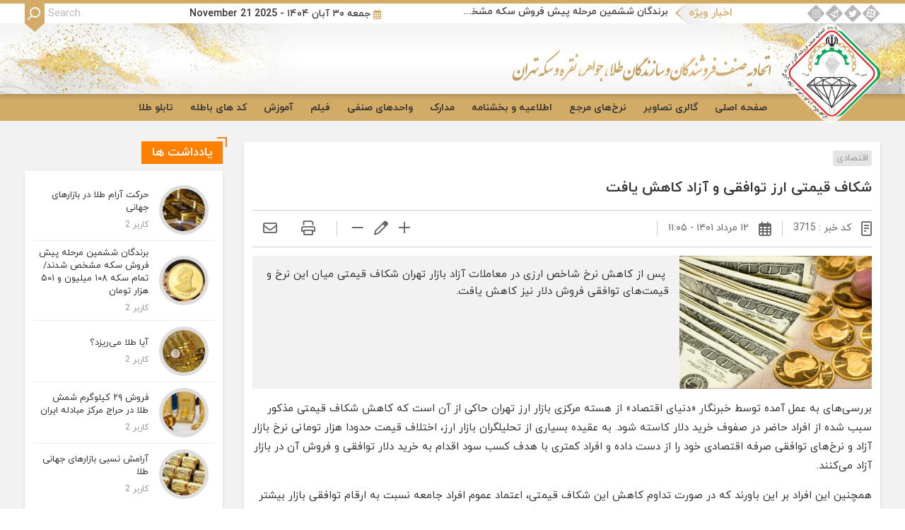

--- FILE ---
content_type: text/html; charset=UTF-8
request_url: https://www.estjt.ir/2022/08/03/%D8%B4%DA%A9%D8%A7%D9%81-%D9%82%DB%8C%D9%85%D8%AA%DB%8C-%D8%A7%D8%B1%D8%B2-%D8%AA%D9%88%D8%A7%D9%81%D9%82%DB%8C-%D9%88-%D8%A2%D8%B2%D8%A7%D8%AF-%DA%A9%D8%A7%D9%87%D8%B4-%DB%8C%D8%A7%D9%81%D8%AA/
body_size: 14998
content:
<!DOCTYPE html>
<html class="light">
<head dir="rtl" lang="fa-IR">
	<meta charset="utf-8">
	<meta name="viewport" content="width=device-width, initial-scale=1">
	<meta name="wakav-stress-test" content="https://www.estjt.ir_b98675603d3242cca944d88697ed9df1" />
	<meta name='robots' content='index, follow, max-image-preview:large, max-snippet:-1, max-video-preview:-1' />
	<style>img:is([sizes="auto" i], [sizes^="auto," i]) { contain-intrinsic-size: 3000px 1500px }</style>
	
	<!-- This site is optimized with the Yoast SEO Premium plugin v26.2 (Yoast SEO v26.3) - https://yoast.com/wordpress/plugins/seo/ -->
	<title>شکاف قیمتی ارز توافقی و آزاد کاهش یافت - اتحادیه فروشندگان و سازندگان طلا،جواهر،نقره و سکه تهران</title>
	<link rel="canonical" href="https://www.estjt.ir/2022/08/03/شکاف-قیمتی-ارز-توافقی-و-آزاد-کاهش-یافت/" />
	<meta property="og:locale" content="fa_IR" />
	<meta property="og:type" content="article" />
	<meta property="og:title" content="شکاف قیمتی ارز توافقی و آزاد کاهش یافت" />
	<meta property="og:description" content=" پس از کاهش نرخ شاخص ارزی در معاملات آزاد بازار تهران شکاف قیمتی میان این نرخ و قیمت‌های توافقی فروش دلار نیز کاهش یافت." />
	<meta property="og:url" content="https://www.estjt.ir/2022/08/03/شکاف-قیمتی-ارز-توافقی-و-آزاد-کاهش-یافت/" />
	<meta property="og:site_name" content="اتحادیه فروشندگان و سازندگان طلا،جواهر،نقره و سکه تهران" />
	<meta property="article:published_time" content="2022-08-03T07:22:33+00:00" />
	<meta property="og:image" content="https://www.estjt.ir/wp-content/uploads/2022/07/d986d8b1d8ae-d8b1d8b4d8af-d8b3daa9d987-d8b7d984d8a7-d8afd8b1-d8b1d982d985-d985d986d981db8c-dbb5dbb2-dbb4-d8afd8b1d8b5d8af-d8abd8a8d8aa_62db92eae161f.jpeg" />
	<meta property="og:image:width" content="480" />
	<meta property="og:image:height" content="332" />
	<meta property="og:image:type" content="image/jpeg" />
	<meta name="author" content="اتحادیه فروشندگان و سازندگان طلا،جواهر،نقره و سکه تهران" />
	<meta name="twitter:card" content="summary_large_image" />
	<meta name="twitter:label1" content="نوشته‌شده بدست" />
	<meta name="twitter:data1" content="اتحادیه فروشندگان و سازندگان طلا،جواهر،نقره و سکه تهران" />
	<meta name="twitter:label2" content="زمان تقریبی برای خواندن" />
	<meta name="twitter:data2" content="3 دقیقه" />
	<script type="application/ld+json" class="yoast-schema-graph">{"@context":"https://schema.org","@graph":[{"@type":"WebPage","@id":"https://www.estjt.ir/2022/08/03/%d8%b4%da%a9%d8%a7%d9%81-%d9%82%db%8c%d9%85%d8%aa%db%8c-%d8%a7%d8%b1%d8%b2-%d8%aa%d9%88%d8%a7%d9%81%d9%82%db%8c-%d9%88-%d8%a2%d8%b2%d8%a7%d8%af-%da%a9%d8%a7%d9%87%d8%b4-%db%8c%d8%a7%d9%81%d8%aa/","url":"https://www.estjt.ir/2022/08/03/%d8%b4%da%a9%d8%a7%d9%81-%d9%82%db%8c%d9%85%d8%aa%db%8c-%d8%a7%d8%b1%d8%b2-%d8%aa%d9%88%d8%a7%d9%81%d9%82%db%8c-%d9%88-%d8%a2%d8%b2%d8%a7%d8%af-%da%a9%d8%a7%d9%87%d8%b4-%db%8c%d8%a7%d9%81%d8%aa/","name":"شکاف قیمتی ارز توافقی و آزاد کاهش یافت - اتحادیه فروشندگان و سازندگان طلا،جواهر،نقره و سکه تهران","isPartOf":{"@id":"https://www.estjt.ir/#website"},"primaryImageOfPage":{"@id":"https://www.estjt.ir/2022/08/03/%d8%b4%da%a9%d8%a7%d9%81-%d9%82%db%8c%d9%85%d8%aa%db%8c-%d8%a7%d8%b1%d8%b2-%d8%aa%d9%88%d8%a7%d9%81%d9%82%db%8c-%d9%88-%d8%a2%d8%b2%d8%a7%d8%af-%da%a9%d8%a7%d9%87%d8%b4-%db%8c%d8%a7%d9%81%d8%aa/#primaryimage"},"image":{"@id":"https://www.estjt.ir/2022/08/03/%d8%b4%da%a9%d8%a7%d9%81-%d9%82%db%8c%d9%85%d8%aa%db%8c-%d8%a7%d8%b1%d8%b2-%d8%aa%d9%88%d8%a7%d9%81%d9%82%db%8c-%d9%88-%d8%a2%d8%b2%d8%a7%d8%af-%da%a9%d8%a7%d9%87%d8%b4-%db%8c%d8%a7%d9%81%d8%aa/#primaryimage"},"thumbnailUrl":"https://www.estjt.ir/wp-content/uploads/2022/07/d986d8b1d8ae-d8b1d8b4d8af-d8b3daa9d987-d8b7d984d8a7-d8afd8b1-d8b1d982d985-d985d986d981db8c-dbb5dbb2-dbb4-d8afd8b1d8b5d8af-d8abd8a8d8aa_62db92eae161f.jpeg","datePublished":"2022-08-03T07:22:33+00:00","author":{"@id":"https://www.estjt.ir/#/schema/person/aa6f348e58c41e9257f391bbadff11e7"},"breadcrumb":{"@id":"https://www.estjt.ir/2022/08/03/%d8%b4%da%a9%d8%a7%d9%81-%d9%82%db%8c%d9%85%d8%aa%db%8c-%d8%a7%d8%b1%d8%b2-%d8%aa%d9%88%d8%a7%d9%81%d9%82%db%8c-%d9%88-%d8%a2%d8%b2%d8%a7%d8%af-%da%a9%d8%a7%d9%87%d8%b4-%db%8c%d8%a7%d9%81%d8%aa/#breadcrumb"},"inLanguage":"fa-IR","potentialAction":[{"@type":"ReadAction","target":["https://www.estjt.ir/2022/08/03/%d8%b4%da%a9%d8%a7%d9%81-%d9%82%db%8c%d9%85%d8%aa%db%8c-%d8%a7%d8%b1%d8%b2-%d8%aa%d9%88%d8%a7%d9%81%d9%82%db%8c-%d9%88-%d8%a2%d8%b2%d8%a7%d8%af-%da%a9%d8%a7%d9%87%d8%b4-%db%8c%d8%a7%d9%81%d8%aa/"]}]},{"@type":"ImageObject","inLanguage":"fa-IR","@id":"https://www.estjt.ir/2022/08/03/%d8%b4%da%a9%d8%a7%d9%81-%d9%82%db%8c%d9%85%d8%aa%db%8c-%d8%a7%d8%b1%d8%b2-%d8%aa%d9%88%d8%a7%d9%81%d9%82%db%8c-%d9%88-%d8%a2%d8%b2%d8%a7%d8%af-%da%a9%d8%a7%d9%87%d8%b4-%db%8c%d8%a7%d9%81%d8%aa/#primaryimage","url":"https://www.estjt.ir/wp-content/uploads/2022/07/d986d8b1d8ae-d8b1d8b4d8af-d8b3daa9d987-d8b7d984d8a7-d8afd8b1-d8b1d982d985-d985d986d981db8c-dbb5dbb2-dbb4-d8afd8b1d8b5d8af-d8abd8a8d8aa_62db92eae161f.jpeg","contentUrl":"https://www.estjt.ir/wp-content/uploads/2022/07/d986d8b1d8ae-d8b1d8b4d8af-d8b3daa9d987-d8b7d984d8a7-d8afd8b1-d8b1d982d985-d985d986d981db8c-dbb5dbb2-dbb4-d8afd8b1d8b5d8af-d8abd8a8d8aa_62db92eae161f.jpeg","width":480,"height":332},{"@type":"BreadcrumbList","@id":"https://www.estjt.ir/2022/08/03/%d8%b4%da%a9%d8%a7%d9%81-%d9%82%db%8c%d9%85%d8%aa%db%8c-%d8%a7%d8%b1%d8%b2-%d8%aa%d9%88%d8%a7%d9%81%d9%82%db%8c-%d9%88-%d8%a2%d8%b2%d8%a7%d8%af-%da%a9%d8%a7%d9%87%d8%b4-%db%8c%d8%a7%d9%81%d8%aa/#breadcrumb","itemListElement":[{"@type":"ListItem","position":1,"name":"خانه","item":"https://www.estjt.ir/"},{"@type":"ListItem","position":2,"name":"شکاف قیمتی ارز توافقی و آزاد کاهش یافت"}]},{"@type":"WebSite","@id":"https://www.estjt.ir/#website","url":"https://www.estjt.ir/","name":"اتحادیه فروشندگان و سازندگان طلا،جواهر،نقره و سکه تهران","description":"شبکه اطلاع رسانی طلا،جواهر،نقره و سکه","potentialAction":[{"@type":"SearchAction","target":{"@type":"EntryPoint","urlTemplate":"https://www.estjt.ir/?s={search_term_string}"},"query-input":{"@type":"PropertyValueSpecification","valueRequired":true,"valueName":"search_term_string"}}],"inLanguage":"fa-IR"},{"@type":"Person","@id":"https://www.estjt.ir/#/schema/person/aa6f348e58c41e9257f391bbadff11e7","name":"اتحادیه فروشندگان و سازندگان طلا،جواهر،نقره و سکه تهران","image":{"@type":"ImageObject","inLanguage":"fa-IR","@id":"https://www.estjt.ir/#/schema/person/image/","url":"https://secure.gravatar.com/avatar/e1ee8ab94ccfbc2d980397d664f4b161936014761a16b67af1981518d0eb9b60?s=96&d=mm&r=g","contentUrl":"https://secure.gravatar.com/avatar/e1ee8ab94ccfbc2d980397d664f4b161936014761a16b67af1981518d0eb9b60?s=96&d=mm&r=g","caption":"اتحادیه فروشندگان و سازندگان طلا،جواهر،نقره و سکه تهران"},"url":"https://www.estjt.ir/author/tgj-union/"}]}</script>
	<!-- / Yoast SEO Premium plugin. -->


<link rel="alternate" type="application/rss+xml" title="اتحادیه فروشندگان و سازندگان طلا،جواهر،نقره و سکه تهران &raquo; شکاف قیمتی ارز توافقی و آزاد کاهش یافت خوراک دیدگاه‌ها" href="https://www.estjt.ir/2022/08/03/%d8%b4%da%a9%d8%a7%d9%81-%d9%82%db%8c%d9%85%d8%aa%db%8c-%d8%a7%d8%b1%d8%b2-%d8%aa%d9%88%d8%a7%d9%81%d9%82%db%8c-%d9%88-%d8%a2%d8%b2%d8%a7%d8%af-%da%a9%d8%a7%d9%87%d8%b4-%db%8c%d8%a7%d9%81%d8%aa/feed/" />
<script type="text/javascript">
/* <![CDATA[ */
window._wpemojiSettings = {"baseUrl":"https:\/\/s.w.org\/images\/core\/emoji\/16.0.1\/72x72\/","ext":".png","svgUrl":"https:\/\/s.w.org\/images\/core\/emoji\/16.0.1\/svg\/","svgExt":".svg","source":{"concatemoji":"https:\/\/www.estjt.ir\/wp-includes\/js\/wp-emoji-release.min.js?ver=6.8.3"}};
/*! This file is auto-generated */
!function(s,n){var o,i,e;function c(e){try{var t={supportTests:e,timestamp:(new Date).valueOf()};sessionStorage.setItem(o,JSON.stringify(t))}catch(e){}}function p(e,t,n){e.clearRect(0,0,e.canvas.width,e.canvas.height),e.fillText(t,0,0);var t=new Uint32Array(e.getImageData(0,0,e.canvas.width,e.canvas.height).data),a=(e.clearRect(0,0,e.canvas.width,e.canvas.height),e.fillText(n,0,0),new Uint32Array(e.getImageData(0,0,e.canvas.width,e.canvas.height).data));return t.every(function(e,t){return e===a[t]})}function u(e,t){e.clearRect(0,0,e.canvas.width,e.canvas.height),e.fillText(t,0,0);for(var n=e.getImageData(16,16,1,1),a=0;a<n.data.length;a++)if(0!==n.data[a])return!1;return!0}function f(e,t,n,a){switch(t){case"flag":return n(e,"\ud83c\udff3\ufe0f\u200d\u26a7\ufe0f","\ud83c\udff3\ufe0f\u200b\u26a7\ufe0f")?!1:!n(e,"\ud83c\udde8\ud83c\uddf6","\ud83c\udde8\u200b\ud83c\uddf6")&&!n(e,"\ud83c\udff4\udb40\udc67\udb40\udc62\udb40\udc65\udb40\udc6e\udb40\udc67\udb40\udc7f","\ud83c\udff4\u200b\udb40\udc67\u200b\udb40\udc62\u200b\udb40\udc65\u200b\udb40\udc6e\u200b\udb40\udc67\u200b\udb40\udc7f");case"emoji":return!a(e,"\ud83e\udedf")}return!1}function g(e,t,n,a){var r="undefined"!=typeof WorkerGlobalScope&&self instanceof WorkerGlobalScope?new OffscreenCanvas(300,150):s.createElement("canvas"),o=r.getContext("2d",{willReadFrequently:!0}),i=(o.textBaseline="top",o.font="600 32px Arial",{});return e.forEach(function(e){i[e]=t(o,e,n,a)}),i}function t(e){var t=s.createElement("script");t.src=e,t.defer=!0,s.head.appendChild(t)}"undefined"!=typeof Promise&&(o="wpEmojiSettingsSupports",i=["flag","emoji"],n.supports={everything:!0,everythingExceptFlag:!0},e=new Promise(function(e){s.addEventListener("DOMContentLoaded",e,{once:!0})}),new Promise(function(t){var n=function(){try{var e=JSON.parse(sessionStorage.getItem(o));if("object"==typeof e&&"number"==typeof e.timestamp&&(new Date).valueOf()<e.timestamp+604800&&"object"==typeof e.supportTests)return e.supportTests}catch(e){}return null}();if(!n){if("undefined"!=typeof Worker&&"undefined"!=typeof OffscreenCanvas&&"undefined"!=typeof URL&&URL.createObjectURL&&"undefined"!=typeof Blob)try{var e="postMessage("+g.toString()+"("+[JSON.stringify(i),f.toString(),p.toString(),u.toString()].join(",")+"));",a=new Blob([e],{type:"text/javascript"}),r=new Worker(URL.createObjectURL(a),{name:"wpTestEmojiSupports"});return void(r.onmessage=function(e){c(n=e.data),r.terminate(),t(n)})}catch(e){}c(n=g(i,f,p,u))}t(n)}).then(function(e){for(var t in e)n.supports[t]=e[t],n.supports.everything=n.supports.everything&&n.supports[t],"flag"!==t&&(n.supports.everythingExceptFlag=n.supports.everythingExceptFlag&&n.supports[t]);n.supports.everythingExceptFlag=n.supports.everythingExceptFlag&&!n.supports.flag,n.DOMReady=!1,n.readyCallback=function(){n.DOMReady=!0}}).then(function(){return e}).then(function(){var e;n.supports.everything||(n.readyCallback(),(e=n.source||{}).concatemoji?t(e.concatemoji):e.wpemoji&&e.twemoji&&(t(e.twemoji),t(e.wpemoji)))}))}((window,document),window._wpemojiSettings);
/* ]]> */
</script>
<link rel='stylesheet' id='bootstrap-booknetic-css' href='https://www.estjt.ir/wp-content/plugins/booknetic/app/Frontend/assets/css/bootstrap-booknetic.css?v=4.8.7&#038;ver=6.8.3' type='text/css' media='all' />
<link rel='stylesheet' id='booknetic-css' href='https://www.estjt.ir/wp-content/plugins/booknetic/app/Frontend/assets/css/booknetic.css?v=4.8.7&#038;ver=6.8.3' type='text/css' media='all' />
<link rel='stylesheet' id='select2-css' href='https://www.estjt.ir/wp-content/plugins/booknetic/app/Backend/Base/assets/css/select2.min.css?v=4.8.7&#038;ver=6.8.3' type='text/css' media='all' />
<link rel='stylesheet' id='intlTelInput-css' href='https://www.estjt.ir/wp-content/plugins/booknetic/app/Frontend/assets/css/intlTelInput.min.css?v=4.8.7&#038;ver=6.8.3' type='text/css' media='all' />
<link rel='stylesheet' id='select2-bootstrap-css' href='https://www.estjt.ir/wp-content/plugins/booknetic/app/Backend/Base/assets/css/select2-bootstrap.css?v=4.8.7&#038;ver=6.8.3' type='text/css' media='all' />
<link rel='stylesheet' id='booknetic.datapicker-css' href='https://www.estjt.ir/wp-content/plugins/booknetic/app/Frontend/assets/css/datepicker.min.css?v=4.8.7&#038;ver=6.8.3' type='text/css' media='all' />
<link rel='stylesheet' id='booknetic-popup-css' href='https://www.estjt.ir/wp-content/plugins/booknetic/app/Frontend/assets/css/booknetic-popup.css?v=4.8.7&#038;ver=6.8.3' type='text/css' media='all' />
<style id='wp-emoji-styles-inline-css' type='text/css'>

	img.wp-smiley, img.emoji {
		display: inline !important;
		border: none !important;
		box-shadow: none !important;
		height: 1em !important;
		width: 1em !important;
		margin: 0 0.07em !important;
		vertical-align: -0.1em !important;
		background: none !important;
		padding: 0 !important;
	}
</style>
<link rel='stylesheet' id='wp-block-library-rtl-css' href='https://www.estjt.ir/wp-includes/css/dist/block-library/style-rtl.min.css?ver=6.8.3' type='text/css' media='all' />
<style id='classic-theme-styles-inline-css' type='text/css'>
/*! This file is auto-generated */
.wp-block-button__link{color:#fff;background-color:#32373c;border-radius:9999px;box-shadow:none;text-decoration:none;padding:calc(.667em + 2px) calc(1.333em + 2px);font-size:1.125em}.wp-block-file__button{background:#32373c;color:#fff;text-decoration:none}
</style>
<style id='global-styles-inline-css' type='text/css'>
:root{--wp--preset--aspect-ratio--square: 1;--wp--preset--aspect-ratio--4-3: 4/3;--wp--preset--aspect-ratio--3-4: 3/4;--wp--preset--aspect-ratio--3-2: 3/2;--wp--preset--aspect-ratio--2-3: 2/3;--wp--preset--aspect-ratio--16-9: 16/9;--wp--preset--aspect-ratio--9-16: 9/16;--wp--preset--color--black: #000000;--wp--preset--color--cyan-bluish-gray: #abb8c3;--wp--preset--color--white: #ffffff;--wp--preset--color--pale-pink: #f78da7;--wp--preset--color--vivid-red: #cf2e2e;--wp--preset--color--luminous-vivid-orange: #ff6900;--wp--preset--color--luminous-vivid-amber: #fcb900;--wp--preset--color--light-green-cyan: #7bdcb5;--wp--preset--color--vivid-green-cyan: #00d084;--wp--preset--color--pale-cyan-blue: #8ed1fc;--wp--preset--color--vivid-cyan-blue: #0693e3;--wp--preset--color--vivid-purple: #9b51e0;--wp--preset--gradient--vivid-cyan-blue-to-vivid-purple: linear-gradient(135deg,rgba(6,147,227,1) 0%,rgb(155,81,224) 100%);--wp--preset--gradient--light-green-cyan-to-vivid-green-cyan: linear-gradient(135deg,rgb(122,220,180) 0%,rgb(0,208,130) 100%);--wp--preset--gradient--luminous-vivid-amber-to-luminous-vivid-orange: linear-gradient(135deg,rgba(252,185,0,1) 0%,rgba(255,105,0,1) 100%);--wp--preset--gradient--luminous-vivid-orange-to-vivid-red: linear-gradient(135deg,rgba(255,105,0,1) 0%,rgb(207,46,46) 100%);--wp--preset--gradient--very-light-gray-to-cyan-bluish-gray: linear-gradient(135deg,rgb(238,238,238) 0%,rgb(169,184,195) 100%);--wp--preset--gradient--cool-to-warm-spectrum: linear-gradient(135deg,rgb(74,234,220) 0%,rgb(151,120,209) 20%,rgb(207,42,186) 40%,rgb(238,44,130) 60%,rgb(251,105,98) 80%,rgb(254,248,76) 100%);--wp--preset--gradient--blush-light-purple: linear-gradient(135deg,rgb(255,206,236) 0%,rgb(152,150,240) 100%);--wp--preset--gradient--blush-bordeaux: linear-gradient(135deg,rgb(254,205,165) 0%,rgb(254,45,45) 50%,rgb(107,0,62) 100%);--wp--preset--gradient--luminous-dusk: linear-gradient(135deg,rgb(255,203,112) 0%,rgb(199,81,192) 50%,rgb(65,88,208) 100%);--wp--preset--gradient--pale-ocean: linear-gradient(135deg,rgb(255,245,203) 0%,rgb(182,227,212) 50%,rgb(51,167,181) 100%);--wp--preset--gradient--electric-grass: linear-gradient(135deg,rgb(202,248,128) 0%,rgb(113,206,126) 100%);--wp--preset--gradient--midnight: linear-gradient(135deg,rgb(2,3,129) 0%,rgb(40,116,252) 100%);--wp--preset--font-size--small: 13px;--wp--preset--font-size--medium: 20px;--wp--preset--font-size--large: 36px;--wp--preset--font-size--x-large: 42px;--wp--preset--spacing--20: 0.44rem;--wp--preset--spacing--30: 0.67rem;--wp--preset--spacing--40: 1rem;--wp--preset--spacing--50: 1.5rem;--wp--preset--spacing--60: 2.25rem;--wp--preset--spacing--70: 3.38rem;--wp--preset--spacing--80: 5.06rem;--wp--preset--shadow--natural: 6px 6px 9px rgba(0, 0, 0, 0.2);--wp--preset--shadow--deep: 12px 12px 50px rgba(0, 0, 0, 0.4);--wp--preset--shadow--sharp: 6px 6px 0px rgba(0, 0, 0, 0.2);--wp--preset--shadow--outlined: 6px 6px 0px -3px rgba(255, 255, 255, 1), 6px 6px rgba(0, 0, 0, 1);--wp--preset--shadow--crisp: 6px 6px 0px rgba(0, 0, 0, 1);}:where(.is-layout-flex){gap: 0.5em;}:where(.is-layout-grid){gap: 0.5em;}body .is-layout-flex{display: flex;}.is-layout-flex{flex-wrap: wrap;align-items: center;}.is-layout-flex > :is(*, div){margin: 0;}body .is-layout-grid{display: grid;}.is-layout-grid > :is(*, div){margin: 0;}:where(.wp-block-columns.is-layout-flex){gap: 2em;}:where(.wp-block-columns.is-layout-grid){gap: 2em;}:where(.wp-block-post-template.is-layout-flex){gap: 1.25em;}:where(.wp-block-post-template.is-layout-grid){gap: 1.25em;}.has-black-color{color: var(--wp--preset--color--black) !important;}.has-cyan-bluish-gray-color{color: var(--wp--preset--color--cyan-bluish-gray) !important;}.has-white-color{color: var(--wp--preset--color--white) !important;}.has-pale-pink-color{color: var(--wp--preset--color--pale-pink) !important;}.has-vivid-red-color{color: var(--wp--preset--color--vivid-red) !important;}.has-luminous-vivid-orange-color{color: var(--wp--preset--color--luminous-vivid-orange) !important;}.has-luminous-vivid-amber-color{color: var(--wp--preset--color--luminous-vivid-amber) !important;}.has-light-green-cyan-color{color: var(--wp--preset--color--light-green-cyan) !important;}.has-vivid-green-cyan-color{color: var(--wp--preset--color--vivid-green-cyan) !important;}.has-pale-cyan-blue-color{color: var(--wp--preset--color--pale-cyan-blue) !important;}.has-vivid-cyan-blue-color{color: var(--wp--preset--color--vivid-cyan-blue) !important;}.has-vivid-purple-color{color: var(--wp--preset--color--vivid-purple) !important;}.has-black-background-color{background-color: var(--wp--preset--color--black) !important;}.has-cyan-bluish-gray-background-color{background-color: var(--wp--preset--color--cyan-bluish-gray) !important;}.has-white-background-color{background-color: var(--wp--preset--color--white) !important;}.has-pale-pink-background-color{background-color: var(--wp--preset--color--pale-pink) !important;}.has-vivid-red-background-color{background-color: var(--wp--preset--color--vivid-red) !important;}.has-luminous-vivid-orange-background-color{background-color: var(--wp--preset--color--luminous-vivid-orange) !important;}.has-luminous-vivid-amber-background-color{background-color: var(--wp--preset--color--luminous-vivid-amber) !important;}.has-light-green-cyan-background-color{background-color: var(--wp--preset--color--light-green-cyan) !important;}.has-vivid-green-cyan-background-color{background-color: var(--wp--preset--color--vivid-green-cyan) !important;}.has-pale-cyan-blue-background-color{background-color: var(--wp--preset--color--pale-cyan-blue) !important;}.has-vivid-cyan-blue-background-color{background-color: var(--wp--preset--color--vivid-cyan-blue) !important;}.has-vivid-purple-background-color{background-color: var(--wp--preset--color--vivid-purple) !important;}.has-black-border-color{border-color: var(--wp--preset--color--black) !important;}.has-cyan-bluish-gray-border-color{border-color: var(--wp--preset--color--cyan-bluish-gray) !important;}.has-white-border-color{border-color: var(--wp--preset--color--white) !important;}.has-pale-pink-border-color{border-color: var(--wp--preset--color--pale-pink) !important;}.has-vivid-red-border-color{border-color: var(--wp--preset--color--vivid-red) !important;}.has-luminous-vivid-orange-border-color{border-color: var(--wp--preset--color--luminous-vivid-orange) !important;}.has-luminous-vivid-amber-border-color{border-color: var(--wp--preset--color--luminous-vivid-amber) !important;}.has-light-green-cyan-border-color{border-color: var(--wp--preset--color--light-green-cyan) !important;}.has-vivid-green-cyan-border-color{border-color: var(--wp--preset--color--vivid-green-cyan) !important;}.has-pale-cyan-blue-border-color{border-color: var(--wp--preset--color--pale-cyan-blue) !important;}.has-vivid-cyan-blue-border-color{border-color: var(--wp--preset--color--vivid-cyan-blue) !important;}.has-vivid-purple-border-color{border-color: var(--wp--preset--color--vivid-purple) !important;}.has-vivid-cyan-blue-to-vivid-purple-gradient-background{background: var(--wp--preset--gradient--vivid-cyan-blue-to-vivid-purple) !important;}.has-light-green-cyan-to-vivid-green-cyan-gradient-background{background: var(--wp--preset--gradient--light-green-cyan-to-vivid-green-cyan) !important;}.has-luminous-vivid-amber-to-luminous-vivid-orange-gradient-background{background: var(--wp--preset--gradient--luminous-vivid-amber-to-luminous-vivid-orange) !important;}.has-luminous-vivid-orange-to-vivid-red-gradient-background{background: var(--wp--preset--gradient--luminous-vivid-orange-to-vivid-red) !important;}.has-very-light-gray-to-cyan-bluish-gray-gradient-background{background: var(--wp--preset--gradient--very-light-gray-to-cyan-bluish-gray) !important;}.has-cool-to-warm-spectrum-gradient-background{background: var(--wp--preset--gradient--cool-to-warm-spectrum) !important;}.has-blush-light-purple-gradient-background{background: var(--wp--preset--gradient--blush-light-purple) !important;}.has-blush-bordeaux-gradient-background{background: var(--wp--preset--gradient--blush-bordeaux) !important;}.has-luminous-dusk-gradient-background{background: var(--wp--preset--gradient--luminous-dusk) !important;}.has-pale-ocean-gradient-background{background: var(--wp--preset--gradient--pale-ocean) !important;}.has-electric-grass-gradient-background{background: var(--wp--preset--gradient--electric-grass) !important;}.has-midnight-gradient-background{background: var(--wp--preset--gradient--midnight) !important;}.has-small-font-size{font-size: var(--wp--preset--font-size--small) !important;}.has-medium-font-size{font-size: var(--wp--preset--font-size--medium) !important;}.has-large-font-size{font-size: var(--wp--preset--font-size--large) !important;}.has-x-large-font-size{font-size: var(--wp--preset--font-size--x-large) !important;}
:where(.wp-block-post-template.is-layout-flex){gap: 1.25em;}:where(.wp-block-post-template.is-layout-grid){gap: 1.25em;}
:where(.wp-block-columns.is-layout-flex){gap: 2em;}:where(.wp-block-columns.is-layout-grid){gap: 2em;}
:root :where(.wp-block-pullquote){font-size: 1.5em;line-height: 1.6;}
</style>
<link rel='stylesheet' id='epw_style-css' href='https://www.estjt.ir/wp-content/plugins/estjt-price-widget/assets/css/style.css?ver=1' type='text/css' media='all' />
<link rel='stylesheet' id='responsive-css' href='https://www.estjt.ir/wp-content/themes/newstheme/assets/css/responsive.css?ver=6.8.3' type='text/css' media='all' />
<link rel='stylesheet' id='fontawesome-css' href='https://www.estjt.ir/wp-content/themes/newstheme/assets/css/fontawesome.css?ver=6.8.3' type='text/css' media='all' />
<link rel='stylesheet' id='slick-css' href='https://www.estjt.ir/wp-content/themes/newstheme/assets/css/slick/slick.css?ver=6.8.3' type='text/css' media='all' />
<link rel='stylesheet' id='slick-theme-css' href='https://www.estjt.ir/wp-content/themes/newstheme/assets/css/slick/slick-theme.css?ver=6.8.3' type='text/css' media='all' />
<link rel='stylesheet' id='main-style-css' href='https://www.estjt.ir/wp-content/themes/newstheme/style.css?ver=6' type='text/css' media='all' />
<link rel='stylesheet' id='single-css' href='https://www.estjt.ir/wp-content/themes/newstheme/assets/css/single.css?ver=6.8.3' type='text/css' media='all' />
<link rel='stylesheet' id='comments-css' href='https://www.estjt.ir/wp-content/themes/newstheme/assets/css/comments.css?ver=6.8.3' type='text/css' media='all' />
<link rel='stylesheet' id='sidebars-css' href='https://www.estjt.ir/wp-content/themes/newstheme/assets/css/sidebars.css?ver=6.8.3' type='text/css' media='all' />
<link rel='stylesheet' id='colorbox-css' href='https://www.estjt.ir/wp-content/plugins/lightbox-gallery/colorbox/example5/colorbox.css?ver=6.8.3' type='text/css' media='all' />
<script type="text/javascript" src="https://www.estjt.ir/wp-includes/js/jquery/jquery.min.js?ver=3.7.1" id="jquery-core-js"></script>
<script type="text/javascript" src="https://www.estjt.ir/wp-includes/js/jquery/jquery-migrate.min.js?ver=3.4.1" id="jquery-migrate-js"></script>
<script type="text/javascript" id="booknetic-js-before">
/* <![CDATA[ */
window.BookneticData = {"ajax_url":"https:\/\/www.estjt.ir\/wp-admin\/admin-ajax.php","assets_url":"https:\/\/www.estjt.ir\/wp-content\/plugins\/booknetic\/app\/Frontend\/assets\/","date_format":"Y-m-d","week_starts_on":"sunday","client_time_zone":"off","skip_extras_step_if_need":"on","localization":{"Services":"\u062e\u062f\u0645\u0627\u062a","Service":"\u0633\u0631\u0648\u06cc\u0633","Fill information":"\u062a\u06a9\u0645\u06cc\u0644 \u0627\u0637\u0644\u0627\u0639\u0627\u062a","Information":"\u0627\u0637\u0644\u0627\u0639\u0627\u062a","Confirmation":"\u062a\u0627\u06cc\u06cc\u062f","January":"\u0641\u0631\u0648\u0631\u062f\u06cc\u0646","February":"\u0627\u0631\u062f\u06cc\u0628\u0647\u0634\u062a","March":"\u062e\u0631\u062f\u0627\u062f","April":"\u062a\u06cc\u0631","May":"\u0645\u0631\u062f\u0627\u062f","June":"\u0634\u0647\u0631\u06cc\u0648\u0631","July":"\u0645\u0647\u0631","August":"\u0622\u0628\u0627\u0646","September":"\u0622\u0630\u0631","October":"\u062f\u06cc","November":"\u0628\u0647\u0645\u0646","December":"\u0627\u0633\u0641\u0646\u062f","Mon":"\u062f\u0648\u0634\u0646\u0628\u0647","Tue":"\u0633\u0647 \u0634\u0646\u0628\u0647","Wed":"\u0686\u0647\u0627\u0631\u0634\u0646\u0628\u0647","Thu":"\u067e\u0646\u062c\u0634\u0646\u0628\u0647","Fri":"\u062c\u0645\u0639\u0647","Sat":"\u0634\u0646\u0628\u0647","Sun":"\u06cc\u06a9\u0634\u0646\u0628\u0647","select":"\u0627\u0646\u062a\u062e\u0627\u0628...","searching":"\u062f\u0631 \u062d\u0627\u0644 \u062c\u0633\u062a\u062c\u0648...","select_location":"\u0644\u0637\u0641\u0627 \u0645\u0648\u0642\u0639\u06cc\u062a \u0645\u06a9\u0627\u0646\u06cc \u0631\u0627 \u0627\u0646\u062a\u062e\u0627\u0628 \u06a9\u0646\u06cc\u062f.","select_staff":"\u0644\u0637\u0641\u0627 \u06a9\u0627\u0631\u0645\u0646\u062f \u0631\u0627 \u0627\u0646\u062a\u062e\u0627\u0628 \u06a9\u0646\u06cc\u062f","select_service":"\u0644\u0637\u0641\u0627 \u0633\u0631\u0648\u06cc\u0633 \u0631\u0627 \u0627\u0646\u062a\u062e\u0627\u0628 \u06a9\u0646\u06cc\u062f.","select_week_days":"\u0644\u0637\u0641\u0627 \u0631\u0648\u0632 \u0647\u0641\u062a\u0647 \u0631\u0627 \u0627\u0646\u062a\u062e\u0627\u0628 \u06a9\u0646\u06cc\u062f","date_time_is_wrong":"\u0644\u0637\u0641\u0627 \u0631\u0648\u0632 \u0647\u0641\u062a\u0647 \u0648 \u0632\u0645\u0627\u0646 \u0631\u0627 \u0628\u0647 \u062f\u0631\u0633\u062a\u06cc \u0627\u0646\u062a\u062e\u0627\u0628 \u06a9\u0646\u06cc\u062f.","select_start_date":"\u0644\u0637\u0641\u0627 \u0632\u0645\u0627\u0646 \u0634\u0631\u0648\u0639 \u0631\u0627 \u0627\u0646\u062a\u062e\u0627\u0628 \u06a9\u0646\u06cc\u062f","select_end_date":"\u0644\u0637\u0641\u0627 \u0632\u0645\u0627\u0646 \u067e\u0627\u06cc\u0627\u0646 \u0631\u0627 \u0627\u0646\u062a\u062e\u0627\u0628 \u06a9\u0646\u06cc\u062f.","select_date":"\u0644\u0637\u0641\u0627 \u062a\u0627\u0631\u06cc\u062e \u0631\u0627 \u0627\u0646\u062a\u062e\u0627\u0628 \u06a9\u0646\u06cc\u062f.","select_time":"\u0644\u0637\u0641\u0627 \u0632\u0645\u0627\u0646 \u0631\u0627 \u0627\u0646\u062a\u062e\u0627\u0628 \u06a9\u0646\u06cc\u062f","select_available_time":"\u0644\u0637\u0641\u0627 \u06cc\u06a9 \u0632\u0645\u0627\u0646 \u062f\u0631 \u062f\u0633\u062a\u0631\u0633 \u0631\u0627 \u0627\u0646\u062a\u062e\u0627\u0628 \u06a9\u0646\u06cc\u062f.","select_available_date":"\u0644\u0637\u0641\u0627\u064b \u062a\u0627\u0631\u06cc\u062e \u0645\u0648\u062c\u0648\u062f \u0631\u0627 \u0627\u0646\u062a\u062e\u0627\u0628 \u06a9\u0646\u06cc\u062f","fill_all_required":"\u0644\u0637\u0641\u0627 \u062a\u0645\u0627\u0645 \u0641\u06cc\u0644\u062f\u0647\u0627\u06cc\u06cc \u06a9\u0647 \u0627\u0644\u0632\u0627\u0645\u06cc \u0647\u0633\u062a\u0646\u062f \u0631\u0627 \u062a\u06a9\u0645\u06cc\u0644 \u06a9\u0646\u06cc\u062f!","email_is_not_valid":"\u0644\u0637\u0641\u0627 \u06cc\u06a9 \u0622\u062f\u0631\u0633 \u0627\u06cc\u0645\u06cc\u0644 \u0645\u0639\u062a\u0628\u0631 \u0648\u0627\u0631\u062f \u06a9\u0646\u06cc\u062f!","phone_is_not_valid":"\u0644\u0637\u0641\u0627 \u06cc\u06a9 \u0634\u0645\u0627\u0631\u0647 \u062a\u0645\u0627\u0633 \u0645\u0639\u062a\u0628\u0631 \u0648\u0627\u0631\u062f \u06a9\u0646\u06cc\u062f!","Select date":"\u0627\u0646\u062a\u062e\u0627\u0628 \u062a\u0627\u0631\u06cc\u062e","NEXT STEP":"\u06af\u0627\u0645 \u0628\u0639\u062f\u06cc","CONFIRM BOOKING":"\u062a\u0627\u06cc\u06cc\u062f \u0631\u0632\u0631\u0648","Activation link has been sent!":"\u0644\u06cc\u0646\u06a9 \u0641\u0639\u0627\u0644\u0633\u0627\u0632\u06cc \u0627\u0631\u0633\u0627\u0644 \u0634\u062f!"},"tenant_id":null,"settings":{"redirect_users_on_confirm":false,"redirect_users_on_confirm_url":""}};
/* ]]> */
</script>
<script type="text/javascript" src="https://www.estjt.ir/wp-content/plugins/booknetic/app/Frontend/assets/js/booknetic.js?v=4.8.7&amp;ver=6.8.3" id="booknetic-js"></script>
<script type="text/javascript" src="https://www.estjt.ir/wp-content/plugins/booknetic/app/Backend/Base/assets/js/select2.min.js?v=4.8.7&amp;ver=6.8.3" id="select2-bkntc-js"></script>
<script type="text/javascript" src="https://www.estjt.ir/wp-content/plugins/booknetic/app/Frontend/assets/js/datepicker.min.js?v=4.8.7&amp;ver=6.8.3" id="booknetic.datapicker-js"></script>
<script type="text/javascript" src="https://www.estjt.ir/wp-content/plugins/booknetic/app/Frontend/assets/js/intlTelInput.min.js?v=4.8.7&amp;ver=6.8.3" id="intlTelInput-js"></script>
<script type="text/javascript" src="https://www.estjt.ir/wp-content/plugins/booknetic/app/Frontend/assets/js/jquery.nicescroll.min.js?v=4.8.7&amp;ver=6.8.3" id="jquery.nicescroll-js"></script>
<script type="text/javascript" src="https://www.estjt.ir/wp-content/plugins/booknetic/app/Frontend/assets/js/recurring_appointments.init.js?v=4.8.7&amp;ver=6.8.3" id="booknetic-recurring-appointments-js"></script>
<script type="text/javascript" src="https://www.estjt.ir/wp-content/plugins/booknetic/app/Frontend/assets/js/steps/step_confirm_details.js?v=4.8.7&amp;ver=6.8.3" id="booknetic-step-step_confirm_details-js"></script>
<script type="text/javascript" src="https://www.estjt.ir/wp-content/plugins/booknetic/app/Frontend/assets/js/steps/step_date_time.js?v=4.8.7&amp;ver=6.8.3" id="booknetic-step-step_date_time-js"></script>
<script type="text/javascript" src="https://www.estjt.ir/wp-content/plugins/booknetic/app/Frontend/assets/js/steps/step_information.js?v=4.8.7&amp;ver=6.8.3" id="booknetic-step-step_information-js"></script>
<script type="text/javascript" src="https://www.estjt.ir/wp-content/plugins/booknetic/app/Frontend/assets/js/steps/step_locations.js?v=4.8.7&amp;ver=6.8.3" id="booknetic-step-step_locations-js"></script>
<script type="text/javascript" src="https://www.estjt.ir/wp-content/plugins/booknetic/app/Frontend/assets/js/steps/step_recurring_info.js?v=4.8.7&amp;ver=6.8.3" id="booknetic-step-step_recurring_info-js"></script>
<script type="text/javascript" src="https://www.estjt.ir/wp-content/plugins/booknetic/app/Frontend/assets/js/steps/step_service_extras.js?v=4.8.7&amp;ver=6.8.3" id="booknetic-step-step_service_extras-js"></script>
<script type="text/javascript" src="https://www.estjt.ir/wp-content/plugins/booknetic/app/Frontend/assets/js/steps/step_services.js?v=4.8.7&amp;ver=6.8.3" id="booknetic-step-step_services-js"></script>
<script type="text/javascript" src="https://www.estjt.ir/wp-content/plugins/booknetic/app/Frontend/assets/js/steps/step_staff.js?v=4.8.7&amp;ver=6.8.3" id="booknetic-step-step_staff-js"></script>
<script type="text/javascript" src="https://www.estjt.ir/wp-content/plugins/booknetic/app/Frontend/assets/js/steps/step_cart.js?v=4.8.7&amp;ver=6.8.3" id="booknetic-step-step_cart-js"></script>
<script type="text/javascript" src="https://www.estjt.ir/wp-content/plugins/booknetic/app/Frontend/assets/js/booknetic-popup.js?v=4.8.7&amp;ver=6.8.3" id="booknetic-popup-js"></script>
<script type="text/javascript" src="https://www.estjt.ir/wp-content/themes/newstheme/assets/js/slick.min.js?ver=6.8.3" id="slick-js"></script>
<script type="text/javascript" src="https://www.estjt.ir/wp-content/themes/newstheme/assets/js/ResizeSensor.min.js?ver=6.8.3" id="ResizeSensor-js"></script>
<script type="text/javascript" src="https://www.estjt.ir/wp-content/themes/newstheme/assets/js/theia-sticky-sidebar.min.js?ver=6.8.3" id="sticky-sidebar-js"></script>
<script type="text/javascript" src="https://www.estjt.ir/wp-content/themes/newstheme/assets/js/persian-date.js?ver=6.8.3" id="persian-date-js-js"></script>
<script type="text/javascript" src="https://www.estjt.ir/wp-content/themes/newstheme/assets/js/persian-datepicker.js?ver=6.8.3" id="persian-datepicker-js-js"></script>
<script type="text/javascript" id="theme-scripts-js-extra">
/* <![CDATA[ */
var themeObj = {"ajax_url":"https:\/\/www.estjt.ir\/wp-admin\/admin-ajax.php","nonce":"e5f8ece1da"};
/* ]]> */
</script>
<script type="text/javascript" src="https://www.estjt.ir/wp-content/themes/newstheme/assets/js/scripts.js?ver=11" id="theme-scripts-js"></script>
<link rel="https://api.w.org/" href="https://www.estjt.ir/wp-json/" /><link rel="alternate" title="JSON" type="application/json" href="https://www.estjt.ir/wp-json/wp/v2/posts/3715" /><link rel="EditURI" type="application/rsd+xml" title="RSD" href="https://www.estjt.ir/xmlrpc.php?rsd" />
<meta name="generator" content="WordPress 6.8.3" />
<link rel='shortlink' href='https://www.estjt.ir/?p=3715' />
<link rel="alternate" title="oEmbed (JSON)" type="application/json+oembed" href="https://www.estjt.ir/wp-json/oembed/1.0/embed?url=https%3A%2F%2Fwww.estjt.ir%2F2022%2F08%2F03%2F%25d8%25b4%25da%25a9%25d8%25a7%25d9%2581-%25d9%2582%25db%258c%25d9%2585%25d8%25aa%25db%258c-%25d8%25a7%25d8%25b1%25d8%25b2-%25d8%25aa%25d9%2588%25d8%25a7%25d9%2581%25d9%2582%25db%258c-%25d9%2588-%25d8%25a2%25d8%25b2%25d8%25a7%25d8%25af-%25da%25a9%25d8%25a7%25d9%2587%25d8%25b4-%25db%258c%25d8%25a7%25d9%2581%25d8%25aa%2F" />
<link rel="alternate" title="oEmbed (XML)" type="text/xml+oembed" href="https://www.estjt.ir/wp-json/oembed/1.0/embed?url=https%3A%2F%2Fwww.estjt.ir%2F2022%2F08%2F03%2F%25d8%25b4%25da%25a9%25d8%25a7%25d9%2581-%25d9%2582%25db%258c%25d9%2585%25d8%25aa%25db%258c-%25d8%25a7%25d8%25b1%25d8%25b2-%25d8%25aa%25d9%2588%25d8%25a7%25d9%2581%25d9%2582%25db%258c-%25d9%2588-%25d8%25a2%25d8%25b2%25d8%25a7%25d8%25af-%25da%25a9%25d8%25a7%25d9%2587%25d8%25b4-%25db%258c%25d8%25a7%25d9%2581%25d8%25aa%2F&#038;format=xml" />
<meta name="designer" content="coding by adminesite.com"><link rel="icon" href="https://www.estjt.ir/wp-content/uploads/2022/07/cropped-logo-1-32x32.png" sizes="32x32" />
<link rel="icon" href="https://www.estjt.ir/wp-content/uploads/2022/07/cropped-logo-1-192x192.png" sizes="192x192" />
<link rel="apple-touch-icon" href="https://www.estjt.ir/wp-content/uploads/2022/07/cropped-logo-1-180x180.png" />
<meta name="msapplication-TileImage" content="https://www.estjt.ir/wp-content/uploads/2022/07/cropped-logo-1-270x270.png" />
</head>
<body dir="rtl" class="rtl wp-singular post-template-default single single-post postid-3715 single-format-standard wp-theme-newstheme">
	
	<!-- Header -->
	<header id="header">
		<div class="top-menu">
			<div class="container">
				<div class="row justify-content-between align-items-center">
					<div class="col-auto">
						<div class="socials">
							<a href="https://www.aparat.com/etehadiehtalajvaher" class="aparat"></a>
							<a href="#"><i class="fa-brands fa-twitter"></i></a>
							<a href="https://t.me/tgj_union"><i class="fa-regular fa-paper-plane"></i></a>
							<a href="https://www.instagram.com/etalajavaher"><i class="fa-brands fa-instagram"></i></a>
						</div>
					</div>
					<div class="col-auto d-none d-lg-block">
						<div class="special-news">
							<h6>اخبار ویژه</h6>
							<div class="news-slide">
							<div class='item'><a href='https://www.estjt.ir/2025/11/19/%d8%ad%d8%b1%da%a9%d8%aa-%d8%a2%d8%b1%d8%a7%d9%85-%d8%b7%d9%84%d8%a7-%d8%af%d8%b1-%d8%a8%d8%a7%d8%b2%d8%a7%d8%b1%d9%87%d8%a7%db%8c-%d8%ac%d9%87%d8%a7%d9%86%db%8c/' title='حرکت آرام طلا در بازارهای جهانی'>حرکت آرام طلا در بازارهای جهانی</a></div><div class='item'><a href='https://www.estjt.ir/2025/11/19/%d8%a8%d8%b1%d9%86%d8%af%da%af%d8%a7%d9%86-%d8%b4%d8%b4%d9%85%db%8c%d9%86-%d9%85%d8%b1%d8%ad%d9%84%d9%87-%d9%be%db%8c%d8%b4-%d9%81%d8%b1%d9%88%d8%b4-%d8%b3%da%a9%d9%87-%d9%85%d8%b4%d8%ae%d8%b5-%d8%b4/' title='برندگان ششمین مرحله پیش فروش سکه مشخص شدند/ تمام سکه ۱۰۸ میلیون و ۵۰۱ هزار تومان'>برندگان ششمین مرحله پیش فروش سکه مشخص شدند/ تمام سکه ۱۰۸ میلیون و ۵۰۱ هزار تومان</a></div><div class='item'><a href='https://www.estjt.ir/2025/11/18/%d8%a2%db%8c%d8%a7-%d8%b7%d9%84%d8%a7-%d9%85%db%8c%d8%b1%db%8c%d8%b2%d8%af%d8%9f/' title='آیا طلا می‌ریزد؟'>آیا طلا می‌ریزد؟</a></div><div class='item'><a href='https://www.estjt.ir/2025/11/17/%d9%81%d8%b1%d9%88%d8%b4-%db%b2%db%b9-%da%a9%db%8c%d9%84%d9%88%da%af%d8%b1%d9%85-%d8%b4%d9%85%d8%b4-%d8%b7%d9%84%d8%a7-%d8%af%d8%b1-%d8%ad%d8%b1%d8%a7%d8%ac-%d9%85%d8%b1%da%a9%d8%b2-%d9%85%d8%a8%d8%a7/' title='فروش ۲۹ کیلوگرم شمش طلا در حراج مرکز مبادله ایران'>فروش ۲۹ کیلوگرم شمش طلا در حراج مرکز مبادله ایران</a></div><div class='item'><a href='https://www.estjt.ir/2025/11/17/%d8%a2%d8%b1%d8%a7%d9%85%d8%b4-%d9%86%d8%b3%d8%a8%db%8c-%d8%a8%d8%a7%d8%b2%d8%a7%d8%b1%d9%87%d8%a7%db%8c-%d8%ac%d9%87%d8%a7%d9%86%db%8c-%d8%b7%d9%84%d8%a7/' title='آرامش نسبی بازارهای جهانی طلا'>آرامش نسبی بازارهای جهانی طلا</a></div>							</div>
						</div>
					</div>
					<div class="col-auto d-none d-md-block">
						<div class="date">
							<i class="fa-regular fa-calendar-days"></i>
							<span>جمعه ۳۰ آبان ۱۴۰۴</span>
							<span>-</span>
							<span dir="ltr">November 21 2025</span>
						</div>
					</div>
					<div class="col-auto">
						<form method="get" action="https://www.estjt.ir" class="search-form">
							<input type="text" name="s" placeholder="Search">
							<button type="submit"><i class="fa-regular fa-magnifying-glass"></i></button>
						</form>
					</div>
				</div>
			</div>
		</div>
		<div class="entry">
			<div class="container">
				<h5 class="title">اتحادیه فروشندگان و سازندگان طلا،جواهر،نقره و سکه تهران</h5>				<div class="logo">
					<a href="https://www.estjt.ir">
						<img src="https://www.estjt.ir/wp-content/themes/newstheme/assets/img/logo.png" alt="logo" class="img-fluid d-block d-sm-inline mx-auto mt-3 mt-sm-0" width="140" height="140">
					</a>
					<img src="https://www.estjt.ir/wp-content/themes/newstheme/assets/img/name.png" alt="logo-type" class="img-fluid d-block d-sm-inline" width="367" height="32">
				</div>
			</div>
		</div>
		<div class="bottom-menu">
			<div class="container">
				<nav class="header-menu d-none d-lg-block">
					<div class="menu-menu-1-container"><ul id="menu-menu-1" class="menu"><li id="menu-item-26" class="menu-item menu-item-type-custom menu-item-object-custom menu-item-home menu-item-26"><a href="https://www.estjt.ir/">صفحه اصلی</a></li>
<li id="menu-item-392" class="menu-item menu-item-type-custom menu-item-object-custom menu-item-392"><a href="https://www.estjt.ir/category/gallery/">گالری تصاویر</a></li>
<li id="menu-item-28" class="menu-item menu-item-type-custom menu-item-object-custom menu-item-28"><a href="https://www.estjt.ir/price">نرخ‌های مرجع</a></li>
<li id="menu-item-29" class="menu-item menu-item-type-custom menu-item-object-custom menu-item-29"><a href="https://www.estjt.ir/category/notices-and-circulars">اطلاعیه و بخشنامه</a></li>
<li id="menu-item-30" class="menu-item menu-item-type-custom menu-item-object-custom menu-item-30"><a href="https://www.estjt.ir/documents/">مدارک</a></li>
<li id="menu-item-31" class="menu-item menu-item-type-custom menu-item-object-custom menu-item-31"><a href="https://www.estjt.ir/business-unit/">واحد‌های صنفی</a></li>
<li id="menu-item-393" class="menu-item menu-item-type-custom menu-item-object-custom menu-item-393"><a href="https://www.estjt.ir/category/film/">فیلم</a></li>
<li id="menu-item-33" class="menu-item menu-item-type-custom menu-item-object-custom menu-item-33"><a href="https://www.estjt.ir/category/training">آموزش</a></li>
<li id="menu-item-3667" class="menu-item menu-item-type-custom menu-item-object-custom menu-item-3667"><a href="https://www.estjt.ir/invalid-codes/">کد های باطله</a></li>
<li id="menu-item-21416" class="menu-item menu-item-type-custom menu-item-object-custom menu-item-21416"><a href="https://www.estjt.ir/tv/">تابلو طلا</a></li>
</ul></div>				</nav>
				<div class="text-left">
					<a href="#mobile-menu" class="open-mobile-menu">
						<span>منو وبسایت</span>
						<i class="fa-regular fa-bars"></i>
					</a>
				</div>
			</div>
		</div>
	</header>

	<!-- Mobile Menu -->
	<section id="mobile-menu">
		<div class="dark-layer"></div>
		<div class="wrapper">
			<nav class="header-menu">
				<div class="menu-menu-1-container"><ul id="menu-menu-2" class="menu"><li class="menu-item menu-item-type-custom menu-item-object-custom menu-item-home menu-item-26"><a href="https://www.estjt.ir/">صفحه اصلی</a></li>
<li class="menu-item menu-item-type-custom menu-item-object-custom menu-item-392"><a href="https://www.estjt.ir/category/gallery/">گالری تصاویر</a></li>
<li class="menu-item menu-item-type-custom menu-item-object-custom menu-item-28"><a href="https://www.estjt.ir/price">نرخ‌های مرجع</a></li>
<li class="menu-item menu-item-type-custom menu-item-object-custom menu-item-29"><a href="https://www.estjt.ir/category/notices-and-circulars">اطلاعیه و بخشنامه</a></li>
<li class="menu-item menu-item-type-custom menu-item-object-custom menu-item-30"><a href="https://www.estjt.ir/documents/">مدارک</a></li>
<li class="menu-item menu-item-type-custom menu-item-object-custom menu-item-31"><a href="https://www.estjt.ir/business-unit/">واحد‌های صنفی</a></li>
<li class="menu-item menu-item-type-custom menu-item-object-custom menu-item-393"><a href="https://www.estjt.ir/category/film/">فیلم</a></li>
<li class="menu-item menu-item-type-custom menu-item-object-custom menu-item-33"><a href="https://www.estjt.ir/category/training">آموزش</a></li>
<li class="menu-item menu-item-type-custom menu-item-object-custom menu-item-3667"><a href="https://www.estjt.ir/invalid-codes/">کد های باطله</a></li>
<li class="menu-item menu-item-type-custom menu-item-object-custom menu-item-21416"><a href="https://www.estjt.ir/tv/">تابلو طلا</a></li>
</ul></div>			</nav>
		</div>
	</section>
<main id="single-page" class="py-4">
	<div class="container">
		<div class="row">
			<!-- News -->
			<div class="col-12 col-lg-8 col-xl-9">
				<!-- ads: top single news -->
								<div class="py-1"></div>
				<!-- content -->
				<div class="content tbox">
					<!-- news header --> 
					<header>
						<div class="category">
							<ul class="post-categories">
	<li><a href="https://www.estjt.ir/category/news/" rel="category tag">اقتصادی</a></li></ul>						</div>
						<div class="title">
														<h1>شکاف قیمتی ارز توافقی و آزاد کاهش یافت</h1>
						</div>
						<div class="options">
							<div class="row justify-content-center">
								<div class="col-auto news-code mb-3 mb-sm-0">
									<i class="fa-regular fa-memo ml-2"></i>
									<span>کد خبر : 3715</span>
								</div>
								<div class="col-auto date mb-3 mb-sm-0">
									<i class="fa-regular fa-calendar-days ml-2"></i>
									<span>۱۲ مرداد ۱۴۰۱ - ۱۱:۰۵</span>
								</div>
								<div class="col-auto mr-md-auto">
									<i class="fa-regular fa-plus mx-1"></i>
									<i class="fa-regular fa-pen mx-1"></i>
									<i class="fa-regular fa-minus mx-1"></i>
								</div>
								<div class="col-auto print">
									<a href="https://www.estjt.ir/2022/08/03/%d8%b4%da%a9%d8%a7%d9%81-%d9%82%db%8c%d9%85%d8%aa%db%8c-%d8%a7%d8%b1%d8%b2-%d8%aa%d9%88%d8%a7%d9%81%d9%82%db%8c-%d9%88-%d8%a2%d8%b2%d8%a7%d8%af-%da%a9%d8%a7%d9%87%d8%b4-%db%8c%d8%a7%d9%81%d8%aa/?action=print" target="_blank"><i class="fa-regular fa-print mx-3"></i></a>
									<a href="mailto:?subject=https://www.estjt.ir/2022/08/03/%d8%b4%da%a9%d8%a7%d9%81-%d9%82%db%8c%d9%85%d8%aa%db%8c-%d8%a7%d8%b1%d8%b2-%d8%aa%d9%88%d8%a7%d9%81%d9%82%db%8c-%d9%88-%d8%a2%d8%b2%d8%a7%d8%af-%da%a9%d8%a7%d9%87%d8%b4-%db%8c%d8%a7%d9%81%d8%aa/"><i class="fa-regular fa-envelope mx-3"></i></a>
								</div>
							</div>
						</div>
					</header>
					<!-- news thumbnail --> 
					<div class="thumb">
						<div class="row">
							<div class="col-12 col-md-4">
								<img width="480" height="332" src="https://www.estjt.ir/wp-content/uploads/2022/07/d986d8b1d8ae-d8b1d8b4d8af-d8b3daa9d987-d8b7d984d8a7-d8afd8b1-d8b1d982d985-d985d986d981db8c-dbb5dbb2-dbb4-d8afd8b1d8b5d8af-d8abd8a8d8aa_62db92eae161f.jpeg" class="img-fluid mx-auto wp-post-image" alt="" decoding="async" fetchpriority="high" srcset="https://www.estjt.ir/wp-content/uploads/2022/07/d986d8b1d8ae-d8b1d8b4d8af-d8b3daa9d987-d8b7d984d8a7-d8afd8b1-d8b1d982d985-d985d986d981db8c-dbb5dbb2-dbb4-d8afd8b1d8b5d8af-d8abd8a8d8aa_62db92eae161f.jpeg 480w, https://www.estjt.ir/wp-content/uploads/2022/07/d986d8b1d8ae-d8b1d8b4d8af-d8b3daa9d987-d8b7d984d8a7-d8afd8b1-d8b1d982d985-d985d986d981db8c-dbb5dbb2-dbb4-d8afd8b1d8b5d8af-d8abd8a8d8aa_62db92eae161f-300x208.jpeg 300w" sizes="(max-width: 480px) 100vw, 480px" />							</div>
							<div class="col-12 col-md-8 pr-md-0">
								<div class="px-3 px-md-0">
									<p> پس از کاهش نرخ شاخص ارزی در معاملات آزاد بازار تهران شکاف قیمتی میان این نرخ و قیمت‌های توافقی فروش دلار نیز کاهش یافت.</p>
								</div>
							</div>
						</div>
					</div>
					<!-- news text --> 
					<div class="text">
						<p>بررسی‌های به عمل آمده توسط خبرنگار «دنیای اقتصاد» از هسته مرکزی بازار ارز تهران حاکی از آن است که کاهش شکاف قیمتی مذکور سبب شده از افراد حاضر در صفوف خرید دلار کاسته شود. به عقیده بسیاری از تحلیلگران بازار ارز، اختلاف قیمت حدودا هزار تومانی نرخ بازار آزاد و نرخ‌های توافقی صرفه اقتصادی خود را از دست داده و افراد کمتری با هدف کسب سود اقدام به خرید دلار توافقی و فروش آن در بازار آزاد می‌کنند.</p>
<p>همچنین این افراد بر این باورند که در صورت تداوم کاهش این شکاف قیمتی، اعتماد عموم افراد جامعه نسبت به ارقام توافقی بازار بیشتر شده و می‌توان از آنها با عنوان ارقام رسمی یاد کرد. روز گذشته قیمت هر برگ اسکناس دلار در معاملات غیر رسمی بازار تهران با حدود ۲۰ تومان افزایش نسبت به نرخ روز دوشنبه به رقم ۳۱ هزار و ۶۷۰ تومان رسید.</p>
<p>دیروز سه‌شنبه 11 مرداد قیمت دلار در معاملات آزاد بازار تهران افزایش قیمت اندکی را تجربه کرد. پس از انتشار اخبار سیاسی مثبت نسبت به آینده مذاکرات هسته‌ای وین در روز دوشنبه هفته جاری، دلار بازار آزاد افت قیمتی حدودا 2 پله‌ای را تجربه کرد. بسیاری از فعالان ارزی با توجه به کاهش تاثیر‌پذیری نرخ ارز از سیگنال‌های امیدوار‌کننده بر این باور بودند که با شروع معاملات بازار در روز سه‌شنبه افت قیمت مذکور جبران شده و قیمت این ارز مجددا به پله‌های انتهایی کانال 31 هزار تومانی نزدیک شود. با این حال حجم انتظارات مثبت در فضای بازار روز سه‌شنبه به گونه‌ای بود که این اتفاق صورت نگرفت و در نهایت قیمت هر برگ اسکناس دلار با افزایش قیمت اندک 20 تومانی نسبت به نرخ روز دوشنبه به رقم 31 هزار و 670 تومان رسید. مشاهدات به عمل آمده از هسته مرکزی بازار ارز تهران حاکی از آن است که تعداد افراد حاضر در صفوف خرید ارز توافقی به نسبت هفته گذشته کاهش یافته است.</p>
<p>عده‌ای از کارشناسان بر این باورند که علت اصلی کاهش حجم متقاضیان ارز توافقی، کاهش شکاف میان ارقام رسمی و غیر‌رسمی بازار است. به عقیده این افراد در حالی که ارقام فروش دلار با نرخ توافقی در محدوده 30 هزار و 400 تا 30 هزار و 700 تومان نوسان می‌کند، خرید دلار توافقی و فروش آن در معاملات بازار آزاد صرفه اقتصادی ندارد. همچنین این افراد بر این باورند که در صورت تداوم سیاست‌های تسهیلگرانه توسط نهاد‌های بازار‌ساز و از سوی دیگر کاهش مجدد نرخ‌های بازار آزاد، اعتماد جامعه نسبت به نرخ‌های توافقی بیشتر شده و می‌توان از آنها با عنوان ارقام واقعی بازار یاد کرد.</p>
<p>با افزایش نسبی قیمت دلار آزاد نرخ سکه طلا طرح جدید نیز حدود 20 هزار تومان افزایش یافت. البته این در حالی است که با افزایش قابل توجه نرخ جهانی طلا در بازار روز سه‌شنبه، انتظار می‌رود قیمت سکه در معاملات روز‌های انتهایی هفته مجددا افزایشی باشد. قیمت هر قطعه سکه طلا طرح جدید در بازار روز سه‌شنبه به رقم 14 میلیون و 850 هزار تومان رسید.</p>
											</div>
					<!-- news footer --> 
					<footer>
						<div class="top">
							<div class="row justify-content-center justify-content-sm-between align-items-center">
								<div class="col-auto short-link mb-3 mb-sm-0">
									<i class="fa-regular fa-link"></i>
									<span><b>لینک کوتاه:</b></span>
									<span class="link">https://www.estjt.ir/?p=3715</span>
								</div>
								<div class="col-auto">
									<div class="socials">
										<a href="http://www.facebook.com/sharer/sharer.php?u=https://www.estjt.ir/2022/08/03/%d8%b4%da%a9%d8%a7%d9%81-%d9%82%db%8c%d9%85%d8%aa%db%8c-%d8%a7%d8%b1%d8%b2-%d8%aa%d9%88%d8%a7%d9%81%d9%82%db%8c-%d9%88-%d8%a2%d8%b2%d8%a7%d8%af-%da%a9%d8%a7%d9%87%d8%b4-%db%8c%d8%a7%d9%81%d8%aa/" class="facebook"><i class="fa-brands fa-facebook-f"></i></a>
										<a href="http://twitter.com/home?status=https://www.estjt.ir/2022/08/03/%d8%b4%da%a9%d8%a7%d9%81-%d9%82%db%8c%d9%85%d8%aa%db%8c-%d8%a7%d8%b1%d8%b2-%d8%aa%d9%88%d8%a7%d9%81%d9%82%db%8c-%d9%88-%d8%a2%d8%b2%d8%a7%d8%af-%da%a9%d8%a7%d9%87%d8%b4-%db%8c%d8%a7%d9%81%d8%aa/" class="twitter"><i class="fa-brands fa-twitter"></i></a>
										<a href="https://www.linkedin.com/shareArticle?mini=true&url=https://www.estjt.ir/2022/08/03/%d8%b4%da%a9%d8%a7%d9%81-%d9%82%db%8c%d9%85%d8%aa%db%8c-%d8%a7%d8%b1%d8%b2-%d8%aa%d9%88%d8%a7%d9%81%d9%82%db%8c-%d9%88-%d8%a2%d8%b2%d8%a7%d8%af-%da%a9%d8%a7%d9%87%d8%b4-%db%8c%d8%a7%d9%81%d8%aa/" class="linkedin"><i class="fa-brands fa-linkedin-in"></i></a>
										<a href="https://telegram.me/share/url?url=https://www.estjt.ir/2022/08/03/%d8%b4%da%a9%d8%a7%d9%81-%d9%82%db%8c%d9%85%d8%aa%db%8c-%d8%a7%d8%b1%d8%b2-%d8%aa%d9%88%d8%a7%d9%81%d9%82%db%8c-%d9%88-%d8%a2%d8%b2%d8%a7%d8%af-%da%a9%d8%a7%d9%87%d8%b4-%db%8c%d8%a7%d9%81%d8%aa/" class="telegram"><i class="fa-regular fa-paper-plane"></i></a>
										<a href="https://wa.me/?text=https://www.estjt.ir/2022/08/03/%d8%b4%da%a9%d8%a7%d9%81-%d9%82%db%8c%d9%85%d8%aa%db%8c-%d8%a7%d8%b1%d8%b2-%d8%aa%d9%88%d8%a7%d9%81%d9%82%db%8c-%d9%88-%d8%a2%d8%b2%d8%a7%d8%af-%da%a9%d8%a7%d9%87%d8%b4-%db%8c%d8%a7%d9%81%d8%aa/" class="whatsapp"><i class="fa-brands fa-whatsapp"></i></a>
									</div>
								</div>
							</div>
						</div>
						<div class="bottom">
							<span class="author">
								<i class="fa-regular fa-pen"></i>
								نویسنده:
								اتحادیه فروشندگان و سازندگان طلا،جواهر،نقره و سکه تهران							</span>
							<span class="views">
								<i class="fa-regular fa-eye"></i>
								۲۲۶۳								بازدید
							</span>
							<span class="comment">
								<i class="fa-regular fa-comment-dots"></i>
								بدون								دیدگاه
							</span>
						</div>
					</footer>
				</div>
				<!-- ads: bottom single news -->
								<div class="space py-1"></div>
				<!-- Tags -->
				<div class="tags tbox tbox-title"><h3 class="title">برچسب ها</h3><a href="https://www.estjt.ir/tag/%d8%a7%d8%b1%d8%b2/">ارز</a><a href="https://www.estjt.ir/tag/%d8%a8%d8%a7%d8%b2%d8%a7%d8%b1-%d8%a7%d8%b1%d8%b2/">بازار ارز</a><a href="https://www.estjt.ir/tag/%d8%af%d9%84%d8%a7%d8%b1/">دلار</a><a href="https://www.estjt.ir/tag/%d8%b3%da%a9%d9%87/">سکه</a></div><div class="space py-1"></div>				<!-- related post -->
				<div class="related-post tbox tbox-title">
					<h3 class="title">نوشته های مشابه</h3>
					<ul>
													<li>
							        <a href="https://www.estjt.ir/2025/11/19/%d8%ad%d8%b1%da%a9%d8%aa-%d8%a2%d8%b1%d8%a7%d9%85-%d8%b7%d9%84%d8%a7-%d8%af%d8%b1-%d8%a8%d8%a7%d8%b2%d8%a7%d8%b1%d9%87%d8%a7%db%8c-%d8%ac%d9%87%d8%a7%d9%86%db%8c/" rel="bookmark" title="حرکت آرام طلا در بازارهای جهانی">
							        	حرکت آرام طلا در بازارهای جهانی							        </a>
									<span class="date d-none d-md-block">۲۸ آبان ۱۴۰۴ - ۱۴:۰۸</span>
								</li>
																<li>
							        <a href="https://www.estjt.ir/2025/11/19/%d8%a8%d8%b1%d9%86%d8%af%da%af%d8%a7%d9%86-%d8%b4%d8%b4%d9%85%db%8c%d9%86-%d9%85%d8%b1%d8%ad%d9%84%d9%87-%d9%be%db%8c%d8%b4-%d9%81%d8%b1%d9%88%d8%b4-%d8%b3%da%a9%d9%87-%d9%85%d8%b4%d8%ae%d8%b5-%d8%b4/" rel="bookmark" title="برندگان ششمین مرحله پیش فروش سکه مشخص شدند/ تمام سکه ۱۰۸ میلیون و ۵۰۱ هزار تومان">
							        	برندگان ششمین مرحله پیش فروش سکه مشخص شدند/ تمام سکه ۱۰۸ میلیون و ۵۰۱ هزار تومان							        </a>
									<span class="date d-none d-md-block">۲۸ آبان ۱۴۰۴ - ۰۹:۰۸</span>
								</li>
																<li>
							        <a href="https://www.estjt.ir/2025/11/18/%d8%a2%db%8c%d8%a7-%d8%b7%d9%84%d8%a7-%d9%85%db%8c%d8%b1%db%8c%d8%b2%d8%af%d8%9f/" rel="bookmark" title="آیا طلا می‌ریزد؟">
							        	آیا طلا می‌ریزد؟							        </a>
									<span class="date d-none d-md-block">۲۷ آبان ۱۴۰۴ - ۱۱:۰۸</span>
								</li>
																<li>
							        <a href="https://www.estjt.ir/2025/11/17/%d9%81%d8%b1%d9%88%d8%b4-%db%b2%db%b9-%da%a9%db%8c%d9%84%d9%88%da%af%d8%b1%d9%85-%d8%b4%d9%85%d8%b4-%d8%b7%d9%84%d8%a7-%d8%af%d8%b1-%d8%ad%d8%b1%d8%a7%d8%ac-%d9%85%d8%b1%da%a9%d8%b2-%d9%85%d8%a8%d8%a7/" rel="bookmark" title="فروش ۲۹ کیلوگرم شمش طلا در حراج مرکز مبادله ایران">
							        	فروش ۲۹ کیلوگرم شمش طلا در حراج مرکز مبادله ایران							        </a>
									<span class="date d-none d-md-block">۲۶ آبان ۱۴۰۴ - ۱۸:۰۸</span>
								</li>
																<li>
							        <a href="https://www.estjt.ir/2025/11/17/%d8%a2%d8%b1%d8%a7%d9%85%d8%b4-%d9%86%d8%b3%d8%a8%db%8c-%d8%a8%d8%a7%d8%b2%d8%a7%d8%b1%d9%87%d8%a7%db%8c-%d8%ac%d9%87%d8%a7%d9%86%db%8c-%d8%b7%d9%84%d8%a7/" rel="bookmark" title="آرامش نسبی بازارهای جهانی طلا">
							        	آرامش نسبی بازارهای جهانی طلا							        </a>
									<span class="date d-none d-md-block">۲۶ آبان ۱۴۰۴ - ۱۲:۰۸</span>
								</li>
													</ul>
				</div>
				<div class="space py-1"></div>
				<!-- comment post -->
					
					<div class="comments-single tbox tbox-title">
						<h3 class="title">ثبت دیدگاه</h3>
						<div id="comments-post">
							
	<div id="respond" class="comment-respond pb-3">
		<form action="https://www.estjt.ir/wp-comments-post.php" method="post" id="commentform" class="comment-form">
											<div class="row">
					<div class="col-12 col-sm-6 pl-sm-1">
						<input name="author" type="text" class="comment-field mb-2" placeholder="نام شما (ضروری)" required="required" value="">
					</div>
					<div class="col-12 col-sm-6 pr-sm-1">
						<input name="email" type="email" class="comment-field" placeholder="ایمیل شما (ضروری)" required="required" value="">
					</div>
					<div class="col-12 pt-2 pt-sm-0">
						<textarea name="comment" class="comment-field" rows="4" required="required" placeholder="دیدگاه شما ..."></textarea>
					</div>
				</div>
				<div class="row justify-content-between align-items-center">
					<div class="col-auto pt-3">
						<p class="m-0 message">آدرس ایمیل شما منتشر نخواهد شد.</p>
					</div>
					<div class="col-auto pt-3">
						<a rel="nofollow" id="cancel-comment-reply-link" href="/2022/08/03/%D8%B4%DA%A9%D8%A7%D9%81-%D9%82%DB%8C%D9%85%D8%AA%DB%8C-%D8%A7%D8%B1%D8%B2-%D8%AA%D9%88%D8%A7%D9%81%D9%82%DB%8C-%D9%88-%D8%A2%D8%B2%D8%A7%D8%AF-%DA%A9%D8%A7%D9%87%D8%B4-%DB%8C%D8%A7%D9%81%D8%AA/#respond" style="display:none;"><span class="d-inline-block as-btn cancel-reply me-3"><i class="fa-regular fa-xmark"></i> لغو پاسخ</span></a>						<button name="submit" type="submit" class="comment-submit" class="b-comment">ثبت دیدگاه</button>
					</div>
				</div>
						<input type="hidden" name="comment_post_ID" id="comment_post_ID" value="3715">
			<input type="hidden" name="comment_parent" id="comment_parent" value="0">
			<input type="hidden" name="wp-comment-cookies-consent" value="yes">
					</form>
	</div>




						</div>
					</div>
					
			</div>
			<!-- Sidebar -->
			<div class="col-12 col-lg-4 col-xl-3 sticky-col">
				<aside>

	<!-- ads: top_widget_notes -->
	
	<!-- Notes -->
	<div class="notes-widget tbox tbox-title">
		<h3 class="title">یادداشت ها</h3>
					<a href="https://www.estjt.ir/2025/11/19/%d8%ad%d8%b1%da%a9%d8%aa-%d8%a2%d8%b1%d8%a7%d9%85-%d8%b7%d9%84%d8%a7-%d8%af%d8%b1-%d8%a8%d8%a7%d8%b2%d8%a7%d8%b1%d9%87%d8%a7%db%8c-%d8%ac%d9%87%d8%a7%d9%86%db%8c/" class="d-flex post-item align-items-center">
				<img src="https://www.estjt.ir/wp-content/uploads/2025/10/63341878-150x150.jpg" alt="حرکت آرام طلا در بازارهای جهانی" width="70" height="70" class="img-fluid d-block">
				<div class="left pr-3">
					<h4 class="post-title">حرکت آرام طلا در بازارهای جهانی</h4>
					<span class="author">کاربر 2</span>
				</div>
			</a>
						<a href="https://www.estjt.ir/2025/11/19/%d8%a8%d8%b1%d9%86%d8%af%da%af%d8%a7%d9%86-%d8%b4%d8%b4%d9%85%db%8c%d9%86-%d9%85%d8%b1%d8%ad%d9%84%d9%87-%d9%be%db%8c%d8%b4-%d9%81%d8%b1%d9%88%d8%b4-%d8%b3%da%a9%d9%87-%d9%85%d8%b4%d8%ae%d8%b5-%d8%b4/" class="d-flex post-item align-items-center">
				<img src="https://www.estjt.ir/wp-content/uploads/2025/09/سکه-150x150.jpg" alt="برندگان ششمین مرحله پیش فروش سکه مشخص شدند/ تمام سکه ۱۰۸ میلیون و ۵۰۱ هزار تومان" width="70" height="70" class="img-fluid d-block">
				<div class="left pr-3">
					<h4 class="post-title">برندگان ششمین مرحله پیش فروش سکه مشخص شدند/ تمام سکه ۱۰۸ میلیون و ۵۰۱ هزار تومان</h4>
					<span class="author">کاربر 2</span>
				</div>
			</a>
						<a href="https://www.estjt.ir/2025/11/18/%d8%a2%db%8c%d8%a7-%d8%b7%d9%84%d8%a7-%d9%85%db%8c%d8%b1%db%8c%d8%b2%d8%af%d8%9f/" class="d-flex post-item align-items-center">
				<img src="https://www.estjt.ir/wp-content/uploads/2025/07/63473160-150x150.jpg" alt="آیا طلا می‌ریزد؟" width="70" height="70" class="img-fluid d-block">
				<div class="left pr-3">
					<h4 class="post-title">آیا طلا می‌ریزد؟</h4>
					<span class="author">کاربر 2</span>
				</div>
			</a>
						<a href="https://www.estjt.ir/2025/11/17/%d9%81%d8%b1%d9%88%d8%b4-%db%b2%db%b9-%da%a9%db%8c%d9%84%d9%88%da%af%d8%b1%d9%85-%d8%b4%d9%85%d8%b4-%d8%b7%d9%84%d8%a7-%d8%af%d8%b1-%d8%ad%d8%b1%d8%a7%d8%ac-%d9%85%d8%b1%da%a9%d8%b2-%d9%85%d8%a8%d8%a7/" class="d-flex post-item align-items-center">
				<img src="https://www.estjt.ir/wp-content/uploads/2025/11/5192930-150x150.jpg" alt="فروش ۲۹ کیلوگرم شمش طلا در حراج مرکز مبادله ایران" width="70" height="70" class="img-fluid d-block">
				<div class="left pr-3">
					<h4 class="post-title">فروش ۲۹ کیلوگرم شمش طلا در حراج مرکز مبادله ایران</h4>
					<span class="author">کاربر 2</span>
				</div>
			</a>
						<a href="https://www.estjt.ir/2025/11/17/%d8%a2%d8%b1%d8%a7%d9%85%d8%b4-%d9%86%d8%b3%d8%a8%db%8c-%d8%a8%d8%a7%d8%b2%d8%a7%d8%b1%d9%87%d8%a7%db%8c-%d8%ac%d9%87%d8%a7%d9%86%db%8c-%d8%b7%d9%84%d8%a7/" class="d-flex post-item align-items-center">
				<img src="https://www.estjt.ir/wp-content/uploads/2025/08/06-01-150x150.jpg" alt="آرامش نسبی بازارهای جهانی طلا" width="70" height="70" class="img-fluid d-block">
				<div class="left pr-3">
					<h4 class="post-title">آرامش نسبی بازارهای جهانی طلا</h4>
					<span class="author">کاربر 2</span>
				</div>
			</a>
				</div>
	<div class="space py-1"></div>

	<!-- ads: top_widget_last_news -->
	
	<!-- article -->
	<div class="last-article-widget tbox tbox-title">
		<h3 class="title">آخرین مطالب</h3>
					<a href="https://www.estjt.ir/2025/11/19/%d8%ad%d8%b1%da%a9%d8%aa-%d8%a2%d8%b1%d8%a7%d9%85-%d8%b7%d9%84%d8%a7-%d8%af%d8%b1-%d8%a8%d8%a7%d8%b2%d8%a7%d8%b1%d9%87%d8%a7%db%8c-%d8%ac%d9%87%d8%a7%d9%86%db%8c/" class="d-flex post-item align-items-center">
				<img src="https://www.estjt.ir/wp-content/uploads/2025/10/63341878-150x150.jpg" alt="حرکت آرام طلا در بازارهای جهانی" width="80" height="60" class="img-fluid d-block">
				<div class="left pr-3">
					<h4 class="post-title">حرکت آرام طلا در بازارهای جهانی</h4>
					<span class="date">
						<i class="fa-regular fa-clock"></i> ۲۸ آبان ۱۴۰۴ - ۱۴:۰۸					</span>
				</div>
			</a>
						<a href="https://www.estjt.ir/2025/11/19/%d8%a8%d8%b1%d9%86%d8%af%da%af%d8%a7%d9%86-%d8%b4%d8%b4%d9%85%db%8c%d9%86-%d9%85%d8%b1%d8%ad%d9%84%d9%87-%d9%be%db%8c%d8%b4-%d9%81%d8%b1%d9%88%d8%b4-%d8%b3%da%a9%d9%87-%d9%85%d8%b4%d8%ae%d8%b5-%d8%b4/" class="d-flex post-item align-items-center">
				<img src="https://www.estjt.ir/wp-content/uploads/2025/09/سکه-600x450.jpg" alt="برندگان ششمین مرحله پیش فروش سکه مشخص شدند/ تمام سکه ۱۰۸ میلیون و ۵۰۱ هزار تومان" width="80" height="60" class="img-fluid d-block">
				<div class="left pr-3">
					<h4 class="post-title">برندگان ششمین مرحله پیش فروش سکه مشخص شدند/ تمام سکه ۱۰۸ میلیون و ۵۰۱ هزار تومان</h4>
					<span class="date">
						<i class="fa-regular fa-clock"></i> ۲۸ آبان ۱۴۰۴ - ۰۹:۰۸					</span>
				</div>
			</a>
						<a href="https://www.estjt.ir/2025/11/18/%d8%a2%db%8c%d8%a7-%d8%b7%d9%84%d8%a7-%d9%85%db%8c%d8%b1%db%8c%d8%b2%d8%af%d8%9f/" class="d-flex post-item align-items-center">
				<img src="https://www.estjt.ir/wp-content/uploads/2025/07/63473160-150x150.jpg" alt="آیا طلا می‌ریزد؟" width="80" height="60" class="img-fluid d-block">
				<div class="left pr-3">
					<h4 class="post-title">آیا طلا می‌ریزد؟</h4>
					<span class="date">
						<i class="fa-regular fa-clock"></i> ۲۷ آبان ۱۴۰۴ - ۱۱:۰۸					</span>
				</div>
			</a>
						<a href="https://www.estjt.ir/2025/11/17/%d9%81%d8%b1%d9%88%d8%b4-%db%b2%db%b9-%da%a9%db%8c%d9%84%d9%88%da%af%d8%b1%d9%85-%d8%b4%d9%85%d8%b4-%d8%b7%d9%84%d8%a7-%d8%af%d8%b1-%d8%ad%d8%b1%d8%a7%d8%ac-%d9%85%d8%b1%da%a9%d8%b2-%d9%85%d8%a8%d8%a7/" class="d-flex post-item align-items-center">
				<img src="https://www.estjt.ir/wp-content/uploads/2025/11/5192930-150x150.jpg" alt="فروش ۲۹ کیلوگرم شمش طلا در حراج مرکز مبادله ایران" width="80" height="60" class="img-fluid d-block">
				<div class="left pr-3">
					<h4 class="post-title">فروش ۲۹ کیلوگرم شمش طلا در حراج مرکز مبادله ایران</h4>
					<span class="date">
						<i class="fa-regular fa-clock"></i> ۲۶ آبان ۱۴۰۴ - ۱۸:۰۸					</span>
				</div>
			</a>
						<a href="https://www.estjt.ir/2025/11/17/%d8%a2%d8%b1%d8%a7%d9%85%d8%b4-%d9%86%d8%b3%d8%a8%db%8c-%d8%a8%d8%a7%d8%b2%d8%a7%d8%b1%d9%87%d8%a7%db%8c-%d8%ac%d9%87%d8%a7%d9%86%db%8c-%d8%b7%d9%84%d8%a7/" class="d-flex post-item align-items-center">
				<img src="https://www.estjt.ir/wp-content/uploads/2025/08/06-01-150x150.jpg" alt="آرامش نسبی بازارهای جهانی طلا" width="80" height="60" class="img-fluid d-block">
				<div class="left pr-3">
					<h4 class="post-title">آرامش نسبی بازارهای جهانی طلا</h4>
					<span class="date">
						<i class="fa-regular fa-clock"></i> ۲۶ آبان ۱۴۰۴ - ۱۲:۰۸					</span>
				</div>
			</a>
				</div>
	<div class="space py-1"></div>

	<!-- Price -->
	<div class="instant-price instant-price-gold tbox tbox-title">
		<h3 class="title">قیمت طلا</h3>
		<div class="entry">
							<table>
					<tr>
						<td class="name">انس طلا</td>
						<td class="price">$ ۴۰۳۲</td>
						<td class="change">
							<i class="fa-regular fa-chart-mixed"></i>
														<span class="desc">
								۴۱٫۹۶									<i class="fa-regular fa-angle-down arrow"></i>
							</span>
													</td>
					</tr>
					<tr>
						<td class="name">مظنه تهران</td>
						<td class="price">۴۸٫۸۷۰٫۰۰۰</td>
						<td class="change">
							<i class="fa-regular fa-chart-mixed"></i>
														<span class="desc">
								۲۰۹۴۹۸٫۶۱									<i class="fa-regular fa-angle-down arrow"></i>
							</span>
													</td>
					</tr>
					<tr>
						<td class="name">طلا ۱۸ عیار</td>
						<td class="price">۱۱٫۲۸۱٫۷۰۰</td>
						<td class="change">
							<i class="fa-regular fa-chart-mixed"></i>
														<span class="desc">
								۴۸۳۹۲٫۶۹									<i class="fa-regular fa-angle-down arrow"></i>
							</span>
													</td>
					</tr>
					<tr>
						<td class="name">طلای ۲۴ عیار</td>
						<td class="price">۱۵٫۰۴۰٫۰۰۰</td>
						<td class="change">
							<i class="fa-regular fa-chart-mixed"></i>
														<span class="desc">
								۶۴۸۶۳٫۵۱									<i class="fa-regular fa-angle-down arrow"></i>
							</span>
													</td>
					</tr>
				</table>
								<p class="text-center mt-4 mb-0">آخرین بروزرسانی: ۳۰ آبان ۱۴۰۴ - ۱۱:۳۲:۰۱</p>
						</div>
	</div>
	<div class="space py-1"></div>

	<!-- Price -->
	<div class="instant-price instant-price-coin tbox tbox-title">
		<h3 class="title">قیمت سکه</h3>
		<div class="entry">
							<table>
					<tr>
						<td class="name">سکه طرح جدید</td>
						<td class="price">۱۱۷٫۵۰۰٫۰۰۰</td>
						<td class="change">
							<i class="fa-regular fa-chart-mixed"></i>
														<span class="desc">
								۱۶۵۵۹۸٫۸۹									<i class="fa-regular fa-angle-down arrow"></i>
							</span>
													</td>
					</tr>
					<tr>
						<td class="name">سکه طرح قدیم</td>
						<td class="price">۱۱۲٫۳۰۰٫۰۰۰</td>
						<td class="change">
							<i class="fa-regular fa-chart-mixed"></i>
														<span class="asc">
								۶۹۶۳۷٫۸۸									<i class="fa-regular fa-angle-up arrow"></i>
							</span>
													</td>
					</tr>
					<tr>
						<td class="name">نیم سکه</td>
						<td class="price">۶۰٫۷۰۰٫۰۰۰</td>
						<td class="change">
							<i class="fa-regular fa-chart-mixed"></i>
														<span class="desc">
								۱۸۳۶۳۵٫۱									<i class="fa-regular fa-angle-down arrow"></i>
							</span>
													</td>
					</tr>
					<tr>
						<td class="name">ربع سکه</td>
						<td class="price">۳۴٫۷۰۰٫۰۰۰</td>
						<td class="change">
							<i class="fa-regular fa-chart-mixed"></i>
														<span class="desc">
								۱۲۴۷۹۱٫۰۹									<i class="fa-regular fa-angle-down arrow"></i>
							</span>
													</td>
					</tr>
					<tr>
						<td class="name">سکه گرمی</td>
						<td class="price">۱۷٫۰۰۰٫۰۰۰</td>
						<td class="change">
							<i class="fa-regular fa-chart-mixed"></i>
															<span>—</span>
													</td>
					</tr>
				</table>
								<p class="text-center mt-4 mb-0">آخرین بروزرسانی: ۳۰ آبان ۱۴۰۴ - ۱۱:۳۲:۰۱</p>
						</div>
	</div>

</aside>			</div>
		</div>
	</div>
</main>

	<!-- Footer -->
	<footer id="footer">
		<img src="https://www.estjt.ir/wp-content/themes/newstheme/assets/img/diamond-sep.png" alt="sep" width="73" height="65" class="img-fluid sep">
		<div class="container">
			<div class="row align-items-end justify-content-center">
				<div class="col-12 col-lg">
					<div class="about text-center py-4">
						<div class="logo">
							<img src="https://www.estjt.ir/wp-content/themes/newstheme/assets/img/logo.png" alt="logo" width="100" class="img-fluid">
							<img src="https://www.estjt.ir/wp-content/themes/newstheme/assets/img/name.png" alt="name" width="270" class="img-fluid">
						</div>
						<address>تهران، خیابان سهروردی جنوبی، خیابان شهید ملایری، پلاک 53، کدپستی: 1579713811</address>
						<div class="phones"> تلفن: 88829623 - 88836342 - 88832461 - 88302111 - 88829356 - 88836340 - 88836341 - 88811476</div>
					</div>
				</div>
				<div class="col-auto col-lg-auto">
					<div class="link-box py-4">
						<h6>دسترسی سریع</h6>
						<nav>
							<div class="menu-%d8%af%d8%b3%d8%aa%d8%b1%d8%b3%db%8c-%d8%b3%d8%b1%db%8c%d8%b9-container"><ul id="menu-%d8%af%d8%b3%d8%aa%d8%b1%d8%b3%db%8c-%d8%b3%d8%b1%db%8c%d8%b9" class="menu"><li id="menu-item-247" class="menu-item menu-item-type-post_type menu-item-object-page menu-item-247"><a href="https://www.estjt.ir/%d8%aa%d9%85%d8%a7%d8%b3-%d8%a8%d8%a7-%d9%85%d8%a7/">تماس با ما</a></li>
<li id="menu-item-248" class="menu-item menu-item-type-post_type menu-item-object-page menu-item-248"><a href="https://www.estjt.ir/about-us/">درباره ما</a></li>
<li id="menu-item-249" class="menu-item menu-item-type-post_type menu-item-object-page menu-item-249"><a href="https://www.estjt.ir/%d9%86%d9%85%d9%88%d8%af%d8%a7%d8%b1-%d8%b3%d8%a7%d8%b2%d9%85%d8%a7%d9%86%db%8c/">نمودار سازمانی</a></li>
<li id="menu-item-250" class="menu-item menu-item-type-post_type menu-item-object-page menu-item-250"><a href="https://www.estjt.ir/directors/">هیئت مدیره</a></li>
<li id="menu-item-21417" class="menu-item menu-item-type-custom menu-item-object-custom menu-item-21417"><a href="https://www.estjt.ir/tv/">تابلو طلا</a></li>
</ul></div>						</nav>
					</div>
				</div>
				<div class="col-auto col-lg-auto">
					<div class="link-box py-4">
						<h6>لینک های مرتبط</h6>
						<nav>
							<div class="menu-%d9%84%db%8c%d9%86%da%a9-%d9%87%d8%a7%db%8c-%d9%85%d8%b1%d8%aa%d8%a8%d8%b7-container"><ul id="menu-%d9%84%db%8c%d9%86%da%a9-%d9%87%d8%a7%db%8c-%d9%85%d8%b1%d8%aa%d8%a8%d8%b7" class="menu"><li id="menu-item-809" class="menu-item menu-item-type-custom menu-item-object-custom menu-item-809"><a href="https://www.iranianasnaf.ir/">دبیرخانه هیات عالی نظارت بر سازمان های صنفی کشور</a></li>
<li id="menu-item-807" class="menu-item menu-item-type-custom menu-item-object-custom menu-item-807"><a href="https://asnaf.g4b.ir/">درگاه ملی مجوزهای کشور</a></li>
<li id="menu-item-806" class="menu-item menu-item-type-custom menu-item-object-custom menu-item-806"><a href="http://ecoat.otaghasnaftehran.ir/">ﺳﺎﻣﺎﻧﻪ ﺛﺒﺖ ﻧﺎم  ﮐﻼس آﻣﻮزش اﺗﺎق اﺻﻨﺎف  ﺗﻬﺮان</a></li>
<li id="menu-item-467" class="menu-item menu-item-type-custom menu-item-object-custom menu-item-467"><a href="http://www.otaghasnaftehran.ir/">اتاق اصناف ایران</a></li>
<li id="menu-item-21418" class="menu-item menu-item-type-custom menu-item-object-custom menu-item-21418"><a href="https://www.estjt.ir/tv/">تابلو طلا</a></li>
</ul></div>						</nav>
					</div>
				</div>
				<div class="col-12 col-lg">
					<div class="left-area py-4" dir="ltr">
						<div class="namad text-center text-lg-left">
							<a href="https://www.estjt.ir/enamad">
								<img src="https://www.estjt.ir/wp-content/themes/newstheme/assets/img/enamad.png" alt="#" width="200" height="120">
							</a>
						</div>
						<div class="socials d-flex align-items-center justify-content-center justify-content-lg-start">
							<a href="https://www.aparat.com/etehadiehtalajvaher" class="aparat"></a>
							<a href="#"><i class="fa-brands fa-twitter"></i></a>
							<a href="#"><i class="fa-brands fa-facebook-square"></i></a>
							<a href="https://www.instagram.com/etalajavaher"><i class="fa-brands fa-instagram"></i></a>
						</div>
					</div>
				</div>
			</div>

		</div>
	</footer>
					<div>طراحی شده توسط: <a href="https://ariandata.ir"> آریان دیتا</a></div>

<script type="speculationrules">
{"prefetch":[{"source":"document","where":{"and":[{"href_matches":"\/*"},{"not":{"href_matches":["\/wp-*.php","\/wp-admin\/*","\/wp-content\/uploads\/*","\/wp-content\/*","\/wp-content\/plugins\/*","\/wp-content\/themes\/newstheme\/*","\/*\\?(.+)"]}},{"not":{"selector_matches":"a[rel~=\"nofollow\"]"}},{"not":{"selector_matches":".no-prefetch, .no-prefetch a"}}]},"eagerness":"conservative"}]}
</script>
<script type="text/javascript" src="https://www.estjt.ir/wp-includes/js/comment-reply.min.js?ver=6.8.3" id="comment-reply-js" async="async" data-wp-strategy="async"></script>
</body>
</html>

--- FILE ---
content_type: text/css
request_url: https://www.estjt.ir/wp-content/plugins/estjt-price-widget/assets/css/style.css?ver=1
body_size: -9
content:
.epw_table, .epw_table td {
	border: 0;
	font-size: 15px;
	border-collapse: collapse;
}
.epw_table tr:not(:last-child) {
	border-bottom: 1px solid #aaa;
}
.epw_table td {
	padding: 8px;
}

--- FILE ---
content_type: text/css
request_url: https://www.estjt.ir/wp-content/themes/newstheme/assets/css/responsive.css?ver=6.8.3
body_size: 2090
content:
* { box-sizing: border-box; }

.container {
	max-width: 1240px;
	margin-right: auto;
	margin-left: auto;
	padding-right: 15px;
	padding-left: 15px;
}

.row {
	display: flex;
	flex-wrap: wrap;
	flex-direction: row;
	margin-right: -15px;
	margin-left: -15px;
}

.row > * { padding-right: 15px;padding-left: 15px; }

.img-fluid {
	max-width: 100%;
	height: auto;
}


.d-flex { display: flex; }
.d-none { display: none; }
.d-block { display: block; }
.d-inline { display: inline; }
.d-inline-block { display: inline-block; }


.flex-row { flex-direction: row; }
.flex-column { flex-direction: column; }
.flex-wrap { flex-wrap: wrap; }
.flex-nowrap { flex-wrap: nowrap; }


.col { flex: 1 0 0%;max-width: 100%; }
.col-auto { flex: 0 0 auto;width: auto;max-width: 100%; }
.col-1 { flex: 0 0 auto;width: 8.333%; }
.col-2 { flex: 0 0 auto;width: 16.666%; }
.col-3 { flex: 0 0 auto;width: 25%; }
.col-4 { flex: 0 0 auto;width: 33.333%; }
.col-5 { flex: 0 0 auto;width: 41.666%; }
.col-6 { flex: 0 0 auto;width: 50%; }
.col-7 { flex: 0 0 auto;width: 58.333%; }
.col-8 { flex: 0 0 auto;width: 66.666%; }
.col-9 { flex: 0 0 auto;width: 75%; }
.col-10 { flex: 0 0 auto;width: 83.333%; }
.col-11 { flex: 0 0 auto;width: 91.666%; }
.col-12 { flex: 0 0 auto;width: 100%; }


.justify-content-start 	 { justify-content: flex-start; }
.justify-content-end 	 { justify-content: flex-end; }
.justify-content-center  { justify-content: center; }
.justify-content-around  { justify-content: space-around; }
.justify-content-between { justify-content: space-between; }


.align-items-stretch 	{ align-items: stretch; }
.align-items-start 		{ align-items: flex-start; }
.align-items-end 		{ align-items: flex-end; }
.align-items-center 	{ align-items: center; }
.align-items-baseline 	{ align-items: baseline; }


.text-center 	{ text-align: center; }
.text-right 	{ text-align: right; }
.text-left 		{ text-align: left; }
.text-justify 	{ text-align: justify; }


.p-0 { padding: 0; }
.px-0 { padding-right: 0;padding-left: 0; }
.py-0 { padding-top: 0;padding-bottom: 0; }
.pt-0 { padding-top: 0; }
.pb-0 { padding-bottom: 0; }
.pr-0 { padding-right: 0; }
.pl-0 { padding-left: 0; }

.p-1 { padding: 5px; }
.px-1 { padding-right: 5px;padding-left: 5px; }
.py-1 { padding-top: 5px;padding-bottom: 5px; }
.pt-1 { padding-top: 5px; }
.pb-1 { padding-bottom: 5px; }
.pr-1 { padding-right: 5px; }
.pl-1 { padding-left: 5px; }

.p-2 { padding: 10px; }
.px-2 { padding-right: 10px;padding-left: 10px; }
.py-2 { padding-top: 10px;padding-bottom: 10px; }
.pt-2 { padding-top: 10px; }
.pb-2 { padding-bottom: 10px; }
.pr-2 { padding-right: 10px; }
.pl-2 { padding-left: 10px; }

.p-3 { padding: 15px; }
.px-3 { padding-right: 15px;padding-left: 15px; }
.py-3 { padding-top: 15px;padding-bottom: 15px; }
.pt-3 { padding-top: 15px; }
.pb-3 { padding-bottom: 15px; }
.pr-3 { padding-right: 15px; }
.pl-3 { padding-left: 15px; }

.p-4 { padding: 20px; }
.px-4 { padding-right: 20px;padding-left: 20px; }
.py-4 { padding-top: 20px;padding-bottom: 20px; }
.pt-4 { padding-top: 20px; }
.pb-4 { padding-bottom: 20px; }
.pr-4 { padding-right: 20px; }
.pl-4 { padding-left: 20px; }


.m-auto { margin: auto; }
.mx-auto { margin-right: auto;margin-left: auto; }
.my-auto { margin-top: auto;margin-bottom: auto; }
.mt-auto { margin-top: auto; }
.mb-auto { margin-bottom: auto; }
.mr-auto { margin-right: auto; }
.ml-auto { margin-left: auto; }

.m-0 { margin: 0; }
.mx-0 { margin-right: 0;margin-left: 0; }
.my-0 { margin-top: 0;margin-bottom: 0; }
.mt-0 { margin-top: 0; }
.mb-0 { margin-bottom: 0; }
.mr-0 { margin-right: 0; }
.ml-0 { margin-left: 0; }

.m-1 { margin: 5px; }
.mx-1 { margin-right: 5px;margin-left: 5px; }
.my-1 { margin-top: 5px;margin-bottom: 5px; }
.mt-1 { margin-top: 5px; }
.mb-1 { margin-bottom: 5px; }
.mr-1 { margin-right: 5px; }
.ml-1 { margin-left: 5px; }

.m-2 { margin: 10px; }
.mx-2 { margin-right: 10px;margin-left: 10px; }
.my-2 { margin-top: 10px;margin-bottom: 10px; }
.mt-2 { margin-top: 10px; }
.mb-2 { margin-bottom: 10px; }
.mr-2 { margin-right: 10px; }
.ml-2 { margin-left: 10px; }

.m-3 { margin: 15px; }
.mx-3 { margin-right: 15px;margin-left: 15px; }
.my-3 { margin-top: 15px;margin-bottom: 15px; }
.mt-3 { margin-top: 15px; }
.mb-3 { margin-bottom: 15px; }
.mr-3 { margin-right: 15px; }
.ml-3 { margin-left: 15px; }

.m-4 { margin: 20px; }
.mx-4 { margin-right: 20px;margin-left: 20px; }
.my-4 { margin-top: 20px;margin-bottom: 20px; }
.mt-4 { margin-top: 20px; }
.mb-4 { margin-bottom: 20px; }
.mr-4 { margin-right: 20px; }
.ml-4 { margin-left: 20px; }


@media ( min-width: 576px ) {
	.col-sm { flex: 1 0 0%;max-width: 100%; }
	.col-sm-auto { flex: 0 0 auto;width: auto;max-width: 100%; }
	.col-sm-1 { flex: 0 0 auto;width: 8.333%; }
	.col-sm-2 { flex: 0 0 auto;width: 16.666%; }
	.col-sm-3 { flex: 0 0 auto;width: 25%; }
	.col-sm-4 { flex: 0 0 auto;width: 33.333%; }
	.col-sm-5 { flex: 0 0 auto;width: 41.666%; }
	.col-sm-6 { flex: 0 0 auto;width: 50%; }
	.col-sm-7 { flex: 0 0 auto;width: 58.333%; }
	.col-sm-8 { flex: 0 0 auto;width: 66.666%; }
	.col-sm-9 { flex: 0 0 auto;width: 75%; }
	.col-sm-10 { flex: 0 0 auto;width: 83.333%; }
	.col-sm-11 { flex: 0 0 auto;width: 91.666%; }
	.col-sm-12 { flex: 0 0 auto;width: 100%; }

	.justify-content-sm-start 	 { justify-content: flex-start; }
	.justify-content-sm-end 	 { justify-content: flex-end; }
	.justify-content-sm-center  { justify-content: center; }
	.justify-content-sm-around  { justify-content: space-around; }
	.justify-content-sm-between { justify-content: space-between; }

	.align-items-sm-stretch 	{ align-items: stretch; }
	.align-items-sm-start 		{ align-items: flex-start; }
	.align-items-sm-end 		{ align-items: flex-end; }
	.align-items-sm-center 		{ align-items: center; }
	.align-items-sm-baseline 	{ align-items: baseline; }


	.d-sm-flex { display: flex; }
	.d-sm-none { display: none; }
	.d-sm-block { display: block; }
	.d-sm-inline { display: inline; }
	.d-sm-inline-block { display: inline-block; }


	.text-sm-center  { text-align: center; }
	.text-sm-right 	 { text-align: right; }
	.text-sm-left 	 { text-align: left; }
	.text-sm-justify { text-align: justify; }

	
	.p-sm-0 { padding: 0; }
	.px-sm-0 { padding-right: 0;padding-left: 0; }
	.py-sm-0 { padding-top: 0;padding-bottom: 0; }
	.pt-sm-0 { padding-top: 0; }
	.pb-sm-0 { padding-bottom: 0; }
	.pr-sm-0 { padding-right: 0; }
	.pl-sm-0 { padding-left: 0; }

	.p-sm-1 { padding: 5px; }
	.px-sm-1 { padding-right: 5px;padding-left: 5px; }
	.py-sm-1 { padding-top: 5px;padding-bottom: 5px; }
	.pt-sm-1 { padding-top: 5px; }
	.pb-sm-1 { padding-bottom: 5px; }
	.pr-sm-1 { padding-right: 5px; }
	.pl-sm-1 { padding-left: 5px; }

	.p-sm-2 { padding: 10px; }
	.px-sm-2 { padding-right: 10px;padding-left: 10px; }
	.py-sm-2 { padding-top: 10px;padding-bottom: 10px; }
	.pt-sm-2 { padding-top: 10px; }
	.pb-sm-2 { padding-bottom: 10px; }
	.pr-sm-2 { padding-right: 10px; }
	.pl-sm-2 { padding-left: 10px; }

	.p-sm-3 { padding: 15px; }
	.px-sm-3 { padding-right: 15px;padding-left: 15px; }
	.py-sm-3 { padding-top: 15px;padding-bottom: 15px; }
	.pt-sm-3 { padding-top: 15px; }
	.pb-sm-3 { padding-bottom: 15px; }
	.pr-sm-3 { padding-right: 15px; }
	.pl-sm-3 { padding-left: 15px; }

	.p-sm-4 { padding: 20px; }
	.px-sm-4 { padding-right: 20px;padding-left: 20px; }
	.py-sm-4 { padding-top: 20px;padding-bottom: 20px; }
	.pt-sm-4 { padding-top: 20px; }
	.pb-sm-4 { padding-bottom: 20px; }
	.pr-sm-4 { padding-right: 20px; }
	.pl-sm-4 { padding-left: 20px; }


	.m-sm-auto { margin: auto; }
	.mx-sm-auto { margin-right: auto;margin-left: auto; }
	.my-sm-auto { margin-top: auto;margin-bottom: auto; }
	.mt-sm-auto { margin-top: auto; }
	.mb-sm-auto { margin-bottom: auto; }
	.mr-sm-auto { margin-right: auto; }
	.ml-sm-auto { margin-left: auto; }

	.m-sm-0 { margin: 0; }
	.mx-sm-0 { margin-right: 0;margin-left: 0; }
	.my-sm-0 { margin-top: 0;margin-bottom: 0; }
	.mt-sm-0 { margin-top: 0; }
	.mb-sm-0 { margin-bottom: 0; }
	.mr-sm-0 { margin-right: 0; }
	.ml-sm-0 { margin-left: 0; }

	.m-sm-1 { margin: 5px; }
	.mx-sm-1 { margin-right: 5px;margin-left: 5px; }
	.my-sm-1 { margin-top: 5px;margin-bottom: 5px; }
	.mt-sm-1 { margin-top: 5px; }
	.mb-sm-1 { margin-bottom: 5px; }
	.mr-sm-1 { margin-right: 5px; }
	.ml-sm-1 { margin-left: 5px; }

	.m-sm-2 { margin: 10px; }
	.mx-sm-2 { margin-right: 10px;margin-left: 10px; }
	.my-sm-2 { margin-top: 10px;margin-bottom: 10px; }
	.mt-sm-2 { margin-top: 10px; }
	.mb-sm-2 { margin-bottom: 10px; }
	.mr-sm-2 { margin-right: 10px; }
	.ml-sm-2 { margin-left: 10px; }

	.m-sm-3 { margin: 15px; }
	.mx-sm-3 { margin-right: 15px;margin-left: 15px; }
	.my-sm-3 { margin-top: 15px;margin-bottom: 15px; }
	.mt-sm-3 { margin-top: 15px; }
	.mb-sm-3 { margin-bottom: 15px; }
	.mr-sm-3 { margin-right: 15px; }
	.ml-sm-3 { margin-left: 15px; }

	.m-sm-4 { margin: 20px; }
	.mx-sm-4 { margin-right: 20px;margin-left: 20px; }
	.my-sm-4 { margin-top: 20px;margin-bottom: 20px; }
	.mt-sm-4 { margin-top: 20px; }
	.mb-sm-4 { margin-bottom: 20px; }
	.mr-sm-4 { margin-right: 20px; }
	.ml-sm-4 { margin-left: 20px; }
}



@media ( min-width: 768px ) {
	.col-md { flex: 1 0 0%;max-width: 100%; }
	.col-md-auto { flex: 0 0 auto;width: auto;max-width: 100%; }
	.col-md-1 { flex: 0 0 auto;width: 8.333%; }
	.col-md-2 { flex: 0 0 auto;width: 16.666%; }
	.col-md-3 { flex: 0 0 auto;width: 25%; }
	.col-md-4 { flex: 0 0 auto;width: 33.333%; }
	.col-md-5 { flex: 0 0 auto;width: 41.666%; }
	.col-md-6 { flex: 0 0 auto;width: 50%; }
	.col-md-7 { flex: 0 0 auto;width: 58.333%; }
	.col-md-8 { flex: 0 0 auto;width: 66.666%; }
	.col-md-9 { flex: 0 0 auto;width: 75%; }
	.col-md-10 { flex: 0 0 auto;width: 83.333%; }
	.col-md-11 { flex: 0 0 auto;width: 91.666%; }
	.col-md-12 { flex: 0 0 auto;width: 100%; }

	.justify-content-md-start 	 { justify-content: flex-start; }
	.justify-content-md-end 	 { justify-content: flex-end; }
	.justify-content-md-center  { justify-content: center; }
	.justify-content-md-around  { justify-content: space-around; }
	.justify-content-md-between { justify-content: space-between; }

	.align-items-md-stretch 	{ align-items: stretch; }
	.align-items-md-start 		{ align-items: flex-start; }
	.align-items-md-end 		{ align-items: flex-end; }
	.align-items-md-center 		{ align-items: center; }
	.align-items-md-baseline 	{ align-items: baseline; }

	.d-md-flex { display: flex; }
	.d-md-none { display: none; }
	.d-md-block { display: block; }
	.d-md-inline { display: inline; }
	.d-md-inline-block { display: inline-block; }


	.text-md-center  { text-align: center; }
	.text-md-right 	 { text-align: right; }
	.text-md-left 	 { text-align: left; }
	.text-md-justify { text-align: justify; }


	.p-md-0 { padding: 0; }
	.px-md-0 { padding-right: 0;padding-left: 0; }
	.py-md-0 { padding-top: 0;padding-bottom: 0; }
	.pt-md-0 { padding-top: 0; }
	.pb-md-0 { padding-bottom: 0; }
	.pr-md-0 { padding-right: 0; }
	.pl-md-0 { padding-left: 0; }

	.p-md-1 { padding: 5px; }
	.px-md-1 { padding-right: 5px;padding-left: 5px; }
	.py-md-1 { padding-top: 5px;padding-bottom: 5px; }
	.pt-md-1 { padding-top: 5px; }
	.pb-md-1 { padding-bottom: 5px; }
	.pr-md-1 { padding-right: 5px; }
	.pl-md-1 { padding-left: 5px; }

	.p-md-2 { padding: 10px; }
	.px-md-2 { padding-right: 10px;padding-left: 10px; }
	.py-md-2 { padding-top: 10px;padding-bottom: 10px; }
	.pt-md-2 { padding-top: 10px; }
	.pb-md-2 { padding-bottom: 10px; }
	.pr-md-2 { padding-right: 10px; }
	.pl-md-2 { padding-left: 10px; }

	.p-md-3 { padding: 15px; }
	.px-md-3 { padding-right: 15px;padding-left: 15px; }
	.py-md-3 { padding-top: 15px;padding-bottom: 15px; }
	.pt-md-3 { padding-top: 15px; }
	.pb-md-3 { padding-bottom: 15px; }
	.pr-md-3 { padding-right: 15px; }
	.pl-md-3 { padding-left: 15px; }

	.p-md-4 { padding: 20px; }
	.px-md-4 { padding-right: 20px;padding-left: 20px; }
	.py-md-4 { padding-top: 20px;padding-bottom: 20px; }
	.pt-md-4 { padding-top: 20px; }
	.pb-md-4 { padding-bottom: 20px; }
	.pr-md-4 { padding-right: 20px; }
	.pl-md-4 { padding-left: 20px; }


	.m-md-auto { margin: auto; }
	.mx-md-auto { margin-right: auto;margin-left: auto; }
	.my-md-auto { margin-top: auto;margin-bottom: auto; }
	.mt-md-auto { margin-top: auto; }
	.mb-md-auto { margin-bottom: auto; }
	.mr-md-auto { margin-right: auto; }
	.ml-md-auto { margin-left: auto; }

	.m-md-0 { margin: 0; }
	.mx-md-0 { margin-right: 0;margin-left: 0; }
	.my-md-0 { margin-top: 0;margin-bottom: 0; }
	.mt-md-0 { margin-top: 0; }
	.mb-md-0 { margin-bottom: 0; }
	.mr-md-0 { margin-right: 0; }
	.ml-md-0 { margin-left: 0; }

	.m-md-1 { margin: 5px; }
	.mx-md-1 { margin-right: 5px;margin-left: 5px; }
	.my-md-1 { margin-top: 5px;margin-bottom: 5px; }
	.mt-md-1 { margin-top: 5px; }
	.mb-md-1 { margin-bottom: 5px; }
	.mr-md-1 { margin-right: 5px; }
	.ml-md-1 { margin-left: 5px; }

	.m-md-2 { margin: 10px; }
	.mx-md-2 { margin-right: 10px;margin-left: 10px; }
	.my-md-2 { margin-top: 10px;margin-bottom: 10px; }
	.mt-md-2 { margin-top: 10px; }
	.mb-md-2 { margin-bottom: 10px; }
	.mr-md-2 { margin-right: 10px; }
	.ml-md-2 { margin-left: 10px; }

	.m-md-3 { margin: 15px; }
	.mx-md-3 { margin-right: 15px;margin-left: 15px; }
	.my-md-3 { margin-top: 15px;margin-bottom: 15px; }
	.mt-md-3 { margin-top: 15px; }
	.mb-md-3 { margin-bottom: 15px; }
	.mr-md-3 { margin-right: 15px; }
	.ml-md-3 { margin-left: 15px; }

	.m-md-4 { margin: 20px; }
	.mx-md-4 { margin-right: 20px;margin-left: 20px; }
	.my-md-4 { margin-top: 20px;margin-bottom: 20px; }
	.mt-md-4 { margin-top: 20px; }
	.mb-md-4 { margin-bottom: 20px; }
	.mr-md-4 { margin-right: 20px; }
	.ml-md-4 { margin-left: 20px; }
}



@media ( min-width: 992px ) {
	.col-lg { flex: 1 0 0%;max-width: 100%; }
	.col-lg-auto { flex: 0 0 auto;width: auto;max-width: 100%; }
	.col-lg-1 { flex: 0 0 auto;width: 8.333%; }
	.col-lg-2 { flex: 0 0 auto;width: 16.666%; }
	.col-lg-3 { flex: 0 0 auto;width: 25%; }
	.col-lg-4 { flex: 0 0 auto;width: 33.333%; }
	.col-lg-5 { flex: 0 0 auto;width: 41.666%; }
	.col-lg-6 { flex: 0 0 auto;width: 50%; }
	.col-lg-7 { flex: 0 0 auto;width: 58.333%; }
	.col-lg-8 { flex: 0 0 auto;width: 66.666%; }
	.col-lg-9 { flex: 0 0 auto;width: 75%; }
	.col-lg-10 { flex: 0 0 auto;width: 83.333%; }
	.col-lg-11 { flex: 0 0 auto;width: 91.666%; }
	.col-lg-12 { flex: 0 0 auto;width: 100%; }

	.justify-content-lg-start 	 { justify-content: flex-start; }
	.justify-content-lg-end 	 { justify-content: flex-end; }
	.justify-content-lg-center  { justify-content: center; }
	.justify-content-lg-around  { justify-content: space-around; }
	.justify-content-lg-between { justify-content: space-between; }

	.align-items-lg-stretch 	{ align-items: stretch; }
	.align-items-lg-start 		{ align-items: flex-start; }
	.align-items-lg-end 		{ align-items: flex-end; }
	.align-items-lg-center 		{ align-items: center; }
	.align-items-lg-baseline 	{ align-items: baseline; }

	.d-lg-flex { display: flex; }
	.d-lg-none { display: none; }
	.d-lg-block { display: block; }
	.d-lg-inline { display: inline; }
	.d-lg-inline-block { display: inline-block; }


	.text-lg-center  { text-align: center; }
	.text-lg-right 	 { text-align: right; }
	.text-lg-left 	 { text-align: left; }
	.text-lg-justify { text-align: justify; }
	

	.p-lg-0 { padding: 0; }
	.px-lg-0 { padding-right: 0;padding-left: 0; }
	.py-lg-0 { padding-top: 0;padding-bottom: 0; }
	.pt-lg-0 { padding-top: 0; }
	.pb-lg-0 { padding-bottom: 0; }
	.pr-lg-0 { padding-right: 0; }
	.pl-lg-0 { padding-left: 0; }

	.p-lg-1 { padding: 5px; }
	.px-lg-1 { padding-right: 5px;padding-left: 5px; }
	.py-lg-1 { padding-top: 5px;padding-bottom: 5px; }
	.pt-lg-1 { padding-top: 5px; }
	.pb-lg-1 { padding-bottom: 5px; }
	.pr-lg-1 { padding-right: 5px; }
	.pl-lg-1 { padding-left: 5px; }

	.p-lg-2 { padding: 10px; }
	.px-lg-2 { padding-right: 10px;padding-left: 10px; }
	.py-lg-2 { padding-top: 10px;padding-bottom: 10px; }
	.pt-lg-2 { padding-top: 10px; }
	.pb-lg-2 { padding-bottom: 10px; }
	.pr-lg-2 { padding-right: 10px; }
	.pl-lg-2 { padding-left: 10px; }

	.p-lg-3 { padding: 15px; }
	.px-lg-3 { padding-right: 15px;padding-left: 15px; }
	.py-lg-3 { padding-top: 15px;padding-bottom: 15px; }
	.pt-lg-3 { padding-top: 15px; }
	.pb-lg-3 { padding-bottom: 15px; }
	.pr-lg-3 { padding-right: 15px; }
	.pl-lg-3 { padding-left: 15px; }

	.p-lg-4 { padding: 20px; }
	.px-lg-4 { padding-right: 20px;padding-left: 20px; }
	.py-lg-4 { padding-top: 20px;padding-bottom: 20px; }
	.pt-lg-4 { padding-top: 20px; }
	.pb-lg-4 { padding-bottom: 20px; }
	.pr-lg-4 { padding-right: 20px; }
	.pl-lg-4 { padding-left: 20px; }


	.m-lg-auto { margin: auto; }
	.mx-lg-auto { margin-right: auto;margin-left: auto; }
	.my-lg-auto { margin-top: auto;margin-bottom: auto; }
	.mt-lg-auto { margin-top: auto; }
	.mb-lg-auto { margin-bottom: auto; }
	.mr-lg-auto { margin-right: auto; }
	.ml-lg-auto { margin-left: auto; }

	.m-lg-0 { margin: 0; }
	.mx-lg-0 { margin-right: 0;margin-left: 0; }
	.my-lg-0 { margin-top: 0;margin-bottom: 0; }
	.mt-lg-0 { margin-top: 0; }
	.mb-lg-0 { margin-bottom: 0; }
	.mr-lg-0 { margin-right: 0; }
	.ml-lg-0 { margin-left: 0; }

	.m-lg-1 { margin: 5px; }
	.mx-lg-1 { margin-right: 5px;margin-left: 5px; }
	.my-lg-1 { margin-top: 5px;margin-bottom: 5px; }
	.mt-lg-1 { margin-top: 5px; }
	.mb-lg-1 { margin-bottom: 5px; }
	.mr-lg-1 { margin-right: 5px; }
	.ml-lg-1 { margin-left: 5px; }

	.m-lg-2 { margin: 10px; }
	.mx-lg-2 { margin-right: 10px;margin-left: 10px; }
	.my-lg-2 { margin-top: 10px;margin-bottom: 10px; }
	.mt-lg-2 { margin-top: 10px; }
	.mb-lg-2 { margin-bottom: 10px; }
	.mr-lg-2 { margin-right: 10px; }
	.ml-lg-2 { margin-left: 10px; }

	.m-lg-3 { margin: 15px; }
	.mx-lg-3 { margin-right: 15px;margin-left: 15px; }
	.my-lg-3 { margin-top: 15px;margin-bottom: 15px; }
	.mt-lg-3 { margin-top: 15px; }
	.mb-lg-3 { margin-bottom: 15px; }
	.mr-lg-3 { margin-right: 15px; }
	.ml-lg-3 { margin-left: 15px; }

	.m-lg-4 { margin: 20px; }
	.mx-lg-4 { margin-right: 20px;margin-left: 20px; }
	.my-lg-4 { margin-top: 20px;margin-bottom: 20px; }
	.mt-lg-4 { margin-top: 20px; }
	.mb-lg-4 { margin-bottom: 20px; }
	.mr-lg-4 { margin-right: 20px; }
	.ml-lg-4 { margin-left: 20px; }
}



@media ( min-width: 1200px ) {
	.col-xl { flex: 1 0 0%;max-width: 100%; }
	.col-xl-auto { flex: 0 0 auto;width: auto;max-width: 100%; }
	.col-xl-1 { flex: 0 0 auto;width: 8.333%; }
	.col-xl-2 { flex: 0 0 auto;width: 16.666%; }
	.col-xl-3 { flex: 0 0 auto;width: 25%; }
	.col-xl-4 { flex: 0 0 auto;width: 33.333%; }
	.col-xl-5 { flex: 0 0 auto;width: 41.666%; }
	.col-xl-6 { flex: 0 0 auto;width: 50%; }
	.col-xl-7 { flex: 0 0 auto;width: 58.333%; }
	.col-xl-8 { flex: 0 0 auto;width: 66.666%; }
	.col-xl-9 { flex: 0 0 auto;width: 75%; }
	.col-xl-10 { flex: 0 0 auto;width: 83.333%; }
	.col-xl-11 { flex: 0 0 auto;width: 91.666%; }
	.col-xl-12 { flex: 0 0 auto;width: 100%; }

	.justify-content-xl-start 	 { justify-content: flex-start; }
	.justify-content-xl-end 	 { justify-content: flex-end; }
	.justify-content-xl-center  { justify-content: center; }
	.justify-content-xl-around  { justify-content: space-around; }
	.justify-content-xl-between { justify-content: space-between; }

	.align-items-xl-stretch 	{ align-items: stretch; }
	.align-items-xl-start 		{ align-items: flex-start; }
	.align-items-xl-end 		{ align-items: flex-end; }
	.align-items-xl-center 		{ align-items: center; }
	.align-items-xl-baseline 	{ align-items: baseline; }

	.d-xl-flex { display: flex; }
	.d-xl-none { display: none; }
	.d-xl-block { display: block; }
	.d-xl-inline { display: inline; }
	.d-xl-inline-block { display: inline-block; }


	.text-xl-center  { text-align: center; }
	.text-xl-right 	 { text-align: right; }
	.text-xl-left 	 { text-align: left; }
	.text-xl-justify { text-align: justify; }

	
	.p-xl-0 { padding: 0; }
	.px-xl-0 { padding-right: 0;padding-left: 0; }
	.py-xl-0 { padding-top: 0;padding-bottom: 0; }
	.pt-xl-0 { padding-top: 0; }
	.pb-xl-0 { padding-bottom: 0; }
	.pr-xl-0 { padding-right: 0; }
	.pl-xl-0 { padding-left: 0; }

	.p-xl-1 { padding: 5px; }
	.px-xl-1 { padding-right: 5px;padding-left: 5px; }
	.py-xl-1 { padding-top: 5px;padding-bottom: 5px; }
	.pt-xl-1 { padding-top: 5px; }
	.pb-xl-1 { padding-bottom: 5px; }
	.pr-xl-1 { padding-right: 5px; }
	.pl-xl-1 { padding-left: 5px; }

	.p-xl-2 { padding: 10px; }
	.px-xl-2 { padding-right: 10px;padding-left: 10px; }
	.py-xl-2 { padding-top: 10px;padding-bottom: 10px; }
	.pt-xl-2 { padding-top: 10px; }
	.pb-xl-2 { padding-bottom: 10px; }
	.pr-xl-2 { padding-right: 10px; }
	.pl-xl-2 { padding-left: 10px; }

	.p-xl-3 { padding: 15px; }
	.px-xl-3 { padding-right: 15px;padding-left: 15px; }
	.py-xl-3 { padding-top: 15px;padding-bottom: 15px; }
	.pt-xl-3 { padding-top: 15px; }
	.pb-xl-3 { padding-bottom: 15px; }
	.pr-xl-3 { padding-right: 15px; }
	.pl-xl-3 { padding-left: 15px; }

	.p-xl-4 { padding: 20px; }
	.px-xl-4 { padding-right: 20px;padding-left: 20px; }
	.py-xl-4 { padding-top: 20px;padding-bottom: 20px; }
	.pt-xl-4 { padding-top: 20px; }
	.pb-xl-4 { padding-bottom: 20px; }
	.pr-xl-4 { padding-right: 20px; }
	.pl-xl-4 { padding-left: 20px; }


	.m-xl-auto { margin: auto; }
	.mx-xl-auto { margin-right: auto;margin-left: auto; }
	.my-xl-auto { margin-top: auto;margin-bottom: auto; }
	.mt-xl-auto { margin-top: auto; }
	.mb-xl-auto { margin-bottom: auto; }
	.mr-xl-auto { margin-right: auto; }
	.ml-xl-auto { margin-left: auto; }

	.m-xl-0 { margin: 0; }
	.mx-xl-0 { margin-right: 0;margin-left: 0; }
	.my-xl-0 { margin-top: 0;margin-bottom: 0; }
	.mt-xl-0 { margin-top: 0; }
	.mb-xl-0 { margin-bottom: 0; }
	.mr-xl-0 { margin-right: 0; }
	.ml-xl-0 { margin-left: 0; }

	.m-xl-1 { margin: 5px; }
	.mx-xl-1 { margin-right: 5px;margin-left: 5px; }
	.my-xl-1 { margin-top: 5px;margin-bottom: 5px; }
	.mt-xl-1 { margin-top: 5px; }
	.mb-xl-1 { margin-bottom: 5px; }
	.mr-xl-1 { margin-right: 5px; }
	.ml-xl-1 { margin-left: 5px; }

	.m-xl-2 { margin: 10px; }
	.mx-xl-2 { margin-right: 10px;margin-left: 10px; }
	.my-xl-2 { margin-top: 10px;margin-bottom: 10px; }
	.mt-xl-2 { margin-top: 10px; }
	.mb-xl-2 { margin-bottom: 10px; }
	.mr-xl-2 { margin-right: 10px; }
	.ml-xl-2 { margin-left: 10px; }

	.m-xl-3 { margin: 15px; }
	.mx-xl-3 { margin-right: 15px;margin-left: 15px; }
	.my-xl-3 { margin-top: 15px;margin-bottom: 15px; }
	.mt-xl-3 { margin-top: 15px; }
	.mb-xl-3 { margin-bottom: 15px; }
	.mr-xl-3 { margin-right: 15px; }
	.ml-xl-3 { margin-left: 15px; }

	.m-xl-4 { margin: 20px; }
	.mx-xl-4 { margin-right: 20px;margin-left: 20px; }
	.my-xl-4 { margin-top: 20px;margin-bottom: 20px; }
	.mt-xl-4 { margin-top: 20px; }
	.mb-xl-4 { margin-bottom: 20px; }
	.mr-xl-4 { margin-right: 20px; }
	.ml-xl-4 { margin-left: 20px; }
}

--- FILE ---
content_type: text/css
request_url: https://www.estjt.ir/wp-content/themes/newstheme/style.css?ver=6
body_size: 2360
content:
@charset "UTF-8";

/**
 * Theme Name: News Theme
 * Version: 8.3
 * Author: adminesite.com
 * Author URI: https://adminesite.com/
 */


/* ======================================================================================== */
/* ===================================== Import Fonts ===================================== */
/* ======================================================================================== */
@font-face {
	font-family: iranyekan;
	font-weight: bold;
	font-style: normal;
	src: url("assets/fnt/iranyekan/iranyekanwebbold.woff2") format("woff2"),
		 url("assets/fnt/iranyekan/iranyekanwebbold.woff") format("woff");
}
@font-face {
	font-family: iranyekan;
	font-weight: 500;
	font-style: normal;
	src: url("assets/fnt/iranyekan/iranyekanwebmedium.woff2") format("woff2"),
		 url("assets/fnt/iranyekan/iranyekanwebmedium.woff") format("woff");
}
@font-face {
	font-family: iranyekan;
	font-weight: 400;
	font-style: normal;
	src: url("assets/fnt/iranyekan/iranyekanwebregular.woff2") format("woff2"),
		 url("assets/fnt/iranyekan/iranyekanwebregular.woff") format("woff");
}



/* ======================================================================================== */
/* ========================================= Basic ======================================== */
/* ======================================================================================== */
:root {
	--body-background: #FFFFFF;
	--body-color: #333333;
	--org-color: #D2AB67;
	--org-color2: #FF8000;
}
html, body {
	margin: 0;
	padding: 0;
	font-family: iranyekan;
	font-size: 13px;
	font-weight: 400;
	background: var(--body-background);
	color: var(--body-color);
}
a, a:hover { color: inherit;text-decoration: none; }
button,input,select,textarea { font-family: iranyekan;font-size: 15px;outline: none; }

/* theme box */
.tbox { background: white;box-shadow: 0 3px 5px rgba(0,0,0,0.1);padding: 12px;margin-bottom: 20px; }
.tbox-title { margin-top: 50px;position: relative; }
.tbox-title .title {
	position: absolute;
	background: var(--org-color2);
	padding: 0 15px;
	margin: 0;
	font-size: 17px;
	font-weight: bold;
	color: white;
	height: 32px;
	line-height: 32px;
	right: 0;
	top: -42px;
}
.tbox-title .title::before {
	position: absolute;
	display: block;
	content: '';
	width: 2px;
	height: 14px;
	background: var(--org-color2);
	top: -6px;
	right: -6px;
}
.tbox-title .title::after {
	position: absolute;
	display: block;
	content: '';
	width: 12px;
	height: 2px;
	background: var(--org-color2);
	top: -6px;
	right: -4px;
}



/* ======================================================================================== */
/* ======================================== Header ======================================== */
/* ======================================================================================== */
/* ---> top menu */
#header .top-menu { border-top: 5px solid var(--org-color);height: 33px;position: relative;z-index: 3;background: white; }
/* ---> socials */
#header .socials { display: flex; }
#header .socials .aparat::after {
	content: '';
	width: 14px;
	height: 14px;
	background: url(assets/img/aparat-icon.png) no-repeat;
	display: block;
	position: absolute;
	top: 5px;
	right: 6px;
}
#header .socials > a {
	border-radius: 2px;
	width: 18px;
	height: 18px;
	text-align: center;
	line-height: 18px;
	font-size: 12px;
	color: #fff;
	padding: 4px;
	box-sizing: content-box;
	position: relative;
}
#header .socials > a::before {
	content: '';
	display: block;
	position: absolute;
	background: #B7B7B7;
	border-radius: 2px;
	width: 18px;
	height: 18px;
	transform: rotate(45deg);
}
#header .socials > a i { vertical-align: middle;position: relative; }
/* ---> special news */
#header .special-news { display: flex;align-items: center; }
#header .special-news h6 {
	font-size: 15px;
	color: var(--org-color);
	margin: 0;
	height: 28px;
	line-height: 28px;
	padding-left: 20px;
	margin-left: 10px;
	background: url("assets/img/header-date-sep.png");
}
#header .special-news .news-slide { font-size: 14px;font-weight: 500;max-width: 300px; }
#header .special-news .news-slide a { white-space: nowrap;width: 100%;overflow: hidden;text-overflow: ellipsis;display: block; }
/* ---> date */
#header .date i { color: var(--org-color);vertical-align: middle; }
#header .date span { font-size: 14px;font-weight: 500; }
/* ---> search form */
#header .search-form { display: flex; }
#header .search-form input { text-align: left;width: 100px;border: none;background: transparent;padding-left: 5px;height: 28px; }
#header .search-form input::placeholder { color: #bbb; }
#header .search-form button {
	background: var(--org-color);
	border: none;
	color: #fff;
	font-size: 18px;
	width: 28px;
	height: 28px;
	line-height: 28px;
	position: relative;
	cursor: pointer;
}
#header .search-form button::after {
	content: '';
	display: block;
	position: absolute;
	border-color: var(--org-color) transparent transparent transparent;
	border-width: 12px 14px 12px 14px;
	border-style: solid;
	bottom: -24px;
	right: 0;
}
#header .search-form button i { transform: rotateY(180deg);position: relative;top: 2px; }
/* ---> search Entry */
#header .entry {
	background-image:
		linear-gradient( to bottom, rgba(0,0,0,0.05), rgba(0,0,0,0), rgba(0,0,0,0.05) );
	background-repeat: no-repeat;
	background-position: center, right, left;
	position: relative;
	z-index: 2;
	box-shadow: 0 0 10px rgba(0,0,0,0.3);
}
#header .entry .title { text-indent: -1000px;width: 0;height: 0;margin: 0;overflow: hidden; }
#header .entry .logo a img { width: 100px; }
#header .entry .logo > img { margin: 0 auto;padding: 10px 0; }
/* ---> bottom menu */
#header .bottom-menu { background: #D2AB67;height: 38px;position: relative;z-index: 1; }
#header .header-menu ul { margin: 0;padding: 0;list-style: none; }
#header .header-menu .menu { display: flex;align-items: center;height: 38px;justify-content: center; }
#header .header-menu .menu li { padding: 0 7px; }
#header .header-menu .menu li a { padding: 5px;display: block;font-size: 14px;font-weight: bold; }
#header .header-menu .menu li a:hover { color: white;font-weight: normal; }
#header .open-mobile-menu { line-height: 38px;display: inline-block; }
#header .open-mobile-menu i { vertical-align: middle;font-size: 20px; }
#header .open-mobile-menu span { font-weight: bold;font-size: 14px;margin-left: 5px; }





/* ======================================================================================== */
/* ====================================== Slik Slider ===================================== */
/* ======================================================================================== */

.slick-dots {
	position: absolute;
	display: flex;
	justify-content: center;
	margin: 0;
	padding: 0;
	list-style: none;
	width: 100%;
	align-items: center;
	bottom: 15px;
}
.slick-dots li { padding: 0 2px; }
.slick-dots button {
	text-indent: -1000px;
	width: 7px;
	height: 7px;
	background: white;
	overflow: hidden;
	border-radius: 7px;
	border: none;
	padding: 0;
	display: block;
	transition: all 0.3s;
}
.slick-dots .slick-active button { background: var(--org-color);width: 30px; }




/* ======================================================================================== */
/* ======================================= Tablo Tala ===================================== */
/* ======================================================================================== */

.instant-price { 
	box-shadow: -1px -1px 7px rgba(0,0,0,0.15);
	border-bottom: 4px solid var(--org-color);
	border-radius: 5px;
	height: calc(100% - 30px);
	position: relative;
	margin-bottom: 30px;
}
aside .instant-price { 
	box-shadow: 0 3px 5px rgba(0,0,0,0.1);
	border-bottom: unset;
	border-radius: unset;
	height: unset;
	position: relative;
	padding: 10px 5px;
	margin-bottom: 20px;
}
.instant-price header {
	border-bottom: 2px solid var(--org-color);
	background: linear-gradient(to bottom,#F8F3E8,white,#F8F3E8);
	border-radius: 5px 5px 0 0;
}
.instant-price header h2 { margin: 0;font-size: 22px;color: #1C3AB1;text-align: center;padding: 6px 0; }
.instant-price .entry { font-size: 13px;font-weight: bold;padding: 25px 5px; }
aside .instant-price .entry { padding: 5px 0; }
.instant-price table { width: 100%; }
.instant-price table, #topsec .instant-price table td { border-collapse: collapse; }
.instant-price table .name { border-left: 1px solid var(--org-color);padding: 10px 5px; }
.instant-price table .price { border-left: 1px solid var(--org-color);padding: 10px 5px;text-align: center; }
.instant-price table .change { direction: ltr;padding: 10px 5px; }
.instant-price table .change .asc { color: #3E9921; }
.instant-price table .change .desc { color: #E33250; }
.instant-price table .change .arrow { font-size: 13px; }
.instant-price .diamond-icon {
	width: 31px;
	height: 29px;
	background: url(assets/img/diamond-icon.png) no-repeat;
	display: block;
	position: absolute;
	bottom: -15px;
	right: calc(50% - 15px);
	filter: drop-shadow(-1px -1px 1px gray);
}




/* ======================================================================================== */
/* ========================================= footer ======================================= */
/* ======================================================================================== */

#footer {
	padding: 0px 0;
	border-bottom: 20px solid #1C3AB1;
	background-image:
		linear-gradient( to bottom, #F7F7F7, rgba(0,0,0,0), rgba(0,0,0,0.0) ),
		url(assets/img/footer-pattern.png);
	background-repeat: repeat-x;
	background-position: center bottom;
	border-top: 1px solid #d2ab67;
	position: relative;
}
#footer .sep { position: absolute;right: calc(50% - 36px);top: -35px; }
#footer .about .logo img { display: block;margin: 0 auto 20px; }
#footer .about { font-size: 14px;font-weight: bold;line-height: 1.618; }
#footer .about address { font-style: normal; }
#footer .link-box h6 { font-size: 15px;margin: 20px 0; }
#footer .link-box ul { margin: 0;padding: 0;list-style: none; }
#footer .link-box ul li { padding: 10px 0; }
#footer .link-box ul a {
	display: block;
	font-size: 15px;
	font-weight: bold;
	color: #1C3AB1;
	line-height: 1.618;
	padding-right: 25px;
	background: url(assets/img/diamond-item.png) no-repeat right 6px;
}
#footer .namad { margin-bottom: 30px; }
#footer .socials { font-size: 37px;color: #555; }
#footer .socials a { line-height: 1; }
#footer .socials a:not(:last-child) { margin-right: 25px; }
#footer .socials a i { vertical-align: middle; }
#footer .socials a.aparat {
	display: block;
	width: 37px;
	height: 37px;
	background: url(assets/img/aparat-logo.png) no-repeat center center;
}



/* ======================================================================================== */
/* ======================================== 404 Page ====================================== */
/* ======================================================================================== */

#page-404 { padding: 80px 0 120px 0; }
#page-404 h1 { font-size: 150px;line-height: 1;margin: 0; }
#page-404 h2 { font-size: 30px;line-height: 1;margin: 0; }
#page-404 p { font-size: 16px;margin: 30px 0;line-height: 1.8; }
#page-404 a { font-size: 16px;display: inline-block;background: var(--org-color);padding: 10px 20px;border-radius: 5px;font-weight: bold; }



/* ======================================================================================== */
/* ====================================== Mobile Menu ===================================== */
/* ======================================================================================== */

#mobile-menu { position: fixed;top: 0;right: 0;width: 100%;height: 100%;display: none;z-index: 1000; }
#mobile-menu .dark-layer { background: rgba(0,0,0,0.5);position: absolute;top: 0;right: 0;width: 100%;height: 100%; }
#mobile-menu .wrapper { background: var(--body-background);width: 100%;max-width: 240px;height: 100%;overflow-y: auto;position: absolute;top: 0;right: -240px; }
#mobile-menu .wrapper .menu { margin: 0;padding: 20px;list-style: none; }
#mobile-menu .wrapper .menu > li > a { display: block;padding: 15px 0;font-size: 16px;font-weight: bold; }
#mobile-menu .wrapper .menu > li:not(:last-child) { border-bottom: 1px solid #ddd; }


/* ======================================================================================== */
/* ====================================== Responsive ====================================== */
/* ======================================================================================== */

@media ( min-width: 576px ) {
	#header .entry .logo a img { margin-bottom: -40px;width: unset; }
	#header .entry .logo > img:last-of-type { margin: none;padding: unset;margin-bottom: 10px;margin-right: 10px; }
	#header .entry {
		height: 100px;
		background-image:
			linear-gradient( to bottom, rgba(0,0,0,0.05), rgba(0,0,0,0), rgba(0,0,0,0.05) ),
			url(assets/img/header-right-bg.png),
			url(assets/img/header-left-bg.png);
	}
}

@media ( min-width: 768px ) {
	#footer .link-box { padding-right: 50px; }
}

@media ( min-width: 992px ) {
	#header .open-mobile-menu { display: none; }
}

@media ( min-width: 1200px ) {
	
}

--- FILE ---
content_type: text/css
request_url: https://www.estjt.ir/wp-content/themes/newstheme/assets/css/single.css?ver=6.8.3
body_size: 715
content:
#single-page { background: #F2F2F2;padding-bottom: 70px; }
/* ---> category */
.content .category ul { margin: 0;padding: 0;list-style-type: none;display: flex; }
.content .category ul li:not(:last-child) { margin-left: 10px; }
.content .category ul li a { font-size: 13px;display: inline-block;padding: 2px 5px;background: #E4E4E4;color: #999;border-radius: 3px; }
.content .category ul li a:hover { background: #666;color: #fff; }
/* ---> title */
.content .title { padding: 15px 0; }
.content .title h1 { font-size: 20px;line-height: 1.618;margin: 0; }
.content .title .rutitr { display: block;margin-bottom: 8px;color: #777;font-size: 14px; }
/* ---> options */
.content .options { border-top: 1px solid #ccc;border-bottom: 1px solid #ccc;padding: 10px 0; }
.content .options i { font-size: 20px;vertical-align: middle;color: #666; }
.content .options i:hover { color: var(--org-color2); }
.content .options span { font-size: 14px;color: #666; }
.content .options .print { border-right: 1px solid #ccc; }
.content .options .news-code, .content .options .date { border-left: 1px solid #ccc; }
.content .options > * { padding-top: 5px;padding-bottom: 5px; }
/* ---> thumbnail */
.content .thumb { background: #f2f2f2;margin-top: 12px;line-height: 1.618;font-size: 15px; }
.content .thumb img { display: block; }
/* ---> text */
.content .text { line-height: 1.8;font-size: 15px; }
.content .text h6 { font-size: 15px; }
.content .text h5 { font-size: 16px; }
.content .text h4 { font-size: 17px; }
.content .text h3 { font-size: 18px; }
.content .text h2 { font-size: 20px; }
.content .text h1 { font-size: 22px; }
.content .text img, .content .text video { max-width: 100%;height: auto; }
.content .text table { max-width: 100%;height: auto;border: 1px solid #999;border-collapse: collapse; }
.content .text table td, .content .text table th { border: 1px solid #999;border-collapse: collapse;padding: 5px; }
/* ---> footer */
.content footer .top { border-top: 1px solid #ccc;border-bottom: 1px solid #ccc;padding: 10px 0; }
.content footer .top .short-link { font-size: 14px; }
.content footer .top .short-link .link:hover { color: var(--org-color2); }
.content footer .top .socials { display: flex; }
.content footer .top .socials a {
	background: #aaa;
	color: #fff;
	border-radius: 2px;
	display: inline-block;
	font-size: 16px;
	width: 30px;
	height: 30px;
	line-height: 26px;
	text-align: center;
	margin-right: 5px;
}
.content footer .top .socials a i { vertical-align: middle; }
.content footer .top .socials a.facebook { background: #3B5999; }
.content footer .top .socials a.twitter { background: #55ACEE; }
.content footer .top .socials a.linkedin { background: #4C5E7D; }
.content footer .top .socials a.telegram { background: #0088CC; }
.content footer .top .socials a.whatsapp { background: #25D366; }
.content footer .bottom { padding-top: 12px; }
.content footer .bottom > span:not(:last-child) { margin-left: 30px; }
.content footer .bottom > span {font-weight: 500;font-size: 14px;display: inline-block;}
.content footer .bottom i { margin-left: 2px;vertical-align: middle;font-size: 13px; }
/* ---> tags */
.tags a { font-size: 13px;display: inline-block;padding: 2px 5px;background: #E4E4E4;color: #999;border-radius: 3px;margin: 5px; }
.tags a:hover { background: #666;color: #fff; }
/* ---> related post */
.related-post ul { margin: 5px 0;padding: 0; }
.related-post ul li { display: flex;justify-content: space-between;align-items: center; }
.related-post ul li a::before {
	content: '';
	position: absolute;
	display: block;
	width: 6px;
	height: 6px;
	background: #555;
	right: 0;
	top: calc(50% - 4px);
}
.related-post ul li a { font-size: 14px;font-weight: bold;padding: 5px 16px 5px 0;position: relative; }
.related-post ul li a:hover { color: var(--org-color2); }
.related-post ul li a:hover::before { background: var(--org-color2); }
.related-post ul li .date { font-size: 13px;visibility: hidden; }
.related-post ul li:hover .date { visibility: visible; }


.validnews p { background: #eee;padding: 0 10px;display: inline-block;color: red; }

--- FILE ---
content_type: text/css
request_url: https://www.estjt.ir/wp-content/themes/newstheme/assets/css/comments.css?ver=6.8.3
body_size: 313
content:
#comments-post { padding: 10px; }
/* ---> Comment List Item */
#comments-post .comment-list ul { list-style: none;margin: 0;padding: 0; }
#comments-post .comment-list .children { list-style: none;margin: 0;padding: 0 40px 0 0; }
#comments-post .comment-item { margin: 40px 0; }
#comments-post .comment-item .author-image { border-radius: 100%; }
#comments-post .comment-item cite { font-weight: bold;font-style: normal;font-size: 15px; }
#comments-post .comment-item .meta { font-size: 12px;color: #aaa; }
#comments-post .comment-item .comment-text p { margin: 10px 0;font-size: 14px;color: #555;line-height: 1.618; }
#comments-post .comment-item .reply { color: var(--org-color-2);font-size: 14px; }
#comments-post .comment-item .reply i { vertical-align: middle;margin-right: 5px;font-size: 16px; }
#comments-post .comment-item .waiting { margin-bottom: 0;margin-top: 10px;font-size: 13px;color: #999; }
/* ---> Comment Form */
#comments-post h2 { font-size: 22px; }
#comments-post .user-is-login-alert { font-size: 14px; }
#comments-post .comment-field {
	display: block;
	width: 100%;
	padding: 8px 15px;
	border-radius: 4px;
	border: 1px solid #d7d7d7;
	outline: none;
	resize: none;
	color: #666;
	font-size: 13px;
}
#comments-post textarea.comment-field { height: 100%; }
#comments-post .comment-submit { border: 0;outline: none;cursor: pointer;font-size: 14px;border-radius: 5px;padding: 8px 15px;color: #fff;background: var(--org-color2); }
#comments-post .message { font-size: 14px;color: #999; } 
#comments-post .cancel-reply { border: 0;outline: none;cursor: pointer;font-size: 14px;border-radius: 5px;padding: 8px 15px;color: #555;background: #eee;margin-left: 6px; }
#comments-post .cancel-reply i { font-size: 18px;margin-left: 8px;vertical-align: middle; }
/* ---> Comment Nav Page */
#comments-post .comment-nav a { background: #eee;padding: 3px 8px;font-size: 14px;border-radius: 5px;transition: color 0.3s;margin: 0 5px; }
#comments-post .comment-nav a:hover { color: var(--org-color-2); }
#comments-post .comment-nav a i { vertical-align: middle;font-size: 16px; }
/* ---> Comment Load More */
#comments-post .load_more_comment_btn { border: 0;outline: none;cursor: pointer;font-size: 13px;border-radius: 5px;padding: 8px 15px;color: #777;background: #eee;margin-left: 6px; }

--- FILE ---
content_type: text/css
request_url: https://www.estjt.ir/wp-content/themes/newstheme/assets/css/sidebars.css?ver=6.8.3
body_size: 16
content:
/* ---> notes widget */
.notes-widget .post-item { padding: 8px; }
.notes-widget .post-item img { border-radius: 100%;border: 5px solid #ddd; }
.notes-widget .post-item:hover img { border-color: var(--org-color2); }
.notes-widget .post-item:not(:last-child) { border-bottom: 1px solid #eee; }
.notes-widget .post-item .post-title { margin: 0;font-size: 13px;font-weight: normal; }
.notes-widget .post-item:hover .post-title { color: var(--org-color2); }
.notes-widget .post-item .author { margin-top: 7px;font-size: 12px;display: inline-block;color: #999; }

/* ---> last article widget */
.last-article-widget .post-item { padding: 8px; }
.last-article-widget .post-item img {  }
.last-article-widget .post-item:not(:last-child) { border-bottom: 1px solid #eee; }
.last-article-widget .post-item .post-title { margin: 0;font-size: 13px;font-weight: normal; }
.last-article-widget .post-item:hover .post-title { color: var(--org-color2); }
.last-article-widget .post-item .date { margin-top: 7px;font-size: 11px;display: inline-block;color: #999; }

/* ---> business unit sidebar */
.bu-side .item { padding: 15px 0; }
.bu-side .item:not(:last-child) { border-bottom: 1px solid #ddd;font-size: 14px; }

--- FILE ---
content_type: text/javascript
request_url: https://www.estjt.ir/wp-content/plugins/booknetic/app/Frontend/assets/js/datepicker.min.js?v=4.8.7&ver=6.8.3
body_size: 8581
content:
! function(e, t) {
    "object" == typeof exports && "object" == typeof module ? module.exports = t() : "function" == typeof define && define.amd ? define([], t) : "object" == typeof exports ? exports.bookneticdatepicker = t() : e.bookneticdatepicker = t()
}(window, (function() {
    return function(e) {
        var t = {};

        function n(r) {
            if (t[r]) return t[r].exports;
            var a = t[r] = {
                i: r,
                l: !1,
                exports: {}
            };
            return e[r].call(a.exports, a, a.exports, n), a.l = !0, a.exports
        }
        return n.m = e, n.c = t, n.d = function(e, t, r) {
            n.o(e, t) || Object.defineProperty(e, t, {
                enumerable: !0,
                get: r
            })
        }, n.r = function(e) {
            "undefined" != typeof Symbol && Symbol.toStringTag && Object.defineProperty(e, Symbol.toStringTag, {
                value: "Module"
            }), Object.defineProperty(e, "__esModule", {
                value: !0
            })
        }, n.t = function(e, t) {
            if (1 & t && (e = n(e)), 8 & t) return e;
            if (4 & t && "object" == typeof e && e && e.__esModule) return e;
            var r = Object.create(null);
            if (n.r(r), Object.defineProperty(r, "default", {
                    enumerable: !0,
                    value: e
                }), 2 & t && "string" != typeof e)
                for (var a in e) n.d(r, a, function(t) {
                    return e[t]
                }.bind(null, a));
            return r
        }, n.n = function(e) {
            var t = e && e.__esModule ? function() {
                return e.default
            } : function() {
                return e
            };
            return n.d(t, "a", t), t
        }, n.o = function(e, t) {
            return Object.prototype.hasOwnProperty.call(e, t)
        }, n.p = "", n(n.s = 0)
    }([function(e, t, n) {
        "use strict";
        n.r(t);
        n(1);
        var r = [],
            a = ["Sun", "Mon", "Tue", "Wed", "Thu", "Fri", "Sat"],
            o = ["January", "February", "March", "April", "May", "June", "July", "August", "September", "October", "November", "December"],
            i = {
                t: "top",
                r: "right",
                b: "bottom",
                l: "left",
                c: "centered"
            };
        var  fa= {
      days: ["یکشنبه", "دوشنبه", "سه شنبه", "چهارشنبه", "پنجشنبه", "جمعه", "شنبه"],
      daysShort: ["یکشنبه", "دوشنبه", "سه شنبه", "چهارشنبه", "پنجشنبه", "جمعه", "شنبه"],
      daysMin: ["یکشنبه", "دوشنبه", "سه شنبه", "چهارشنبه", "پنجشنبه", "جمعه", "شنبه"],
      months: ["فروردین", "اردیبهشت", "خرداد", "تیر", "مرداد", "شهریور", "مهر", "آبان", "آذر", "دی", "بهمن", "اسفند"],
      monthsShort: ["فروردین", "اردیبهشت", "خرداد", "تیر", "مرداد", "شهریور", "مهر", "آبان", "آذر", "دی", "بهمن", "اسفند"],
      today: "امروز",
      clear: "پاک کردن",
      titleFormat: "MM yyyy",
      gregorianDaysInMonth : [31, 28, 31, 30, 31, 30, 31,31, 30, 31, 30, 31 ],
      jalaliDaysInMonth : [31, 31, 31, 31, 31, 31, 30, 30,30, 30, 30, 29 ],
      getjalalidate : function(d){
        var mYear, mMonth, mDay;
        mYear = d.getFullYear();
        mMonth = d.getMonth();
        mDay = d.getDate();
        var gregorian = {
            year : mYear,
            month: mMonth,
            day: mDay
        };
        return this.gregorianToJalali(gregorian);
      },
      getGregorianDate: function(jd){
            return this.jalaliToGregorian(jd);
      },
      gregorianToJalali: function(gregorian) {
            if (gregorian.month > 11) {
               gregorian.year = gregorian.year + Math.floor(gregorian.month/12);
               gregorian.month = (gregorian.month % 12); 
            }
            if (gregorian.month <0)
            {
               gregorian.month = Math.abs(gregorian.month); 
               gregorian.year = gregorian.year - Math.ceil(gregorian.month/12);
               gregorian.month = (12-(gregorian.month%12))%12; 
            }

            var jalaliYear,jalaliMonth,jalaliDay,gregorianDayNo, jalaliDayNo,jalaliNP,i;

            gregorian.year = gregorian.year - 1600;
            gregorian.day = gregorian.day - 1;

            
            gregorianDayNo = 365 * gregorian.year
                    + Math.floor((gregorian.year + 3) / 4)
                    - Math.floor((gregorian.year + 99) / 100)
                    + Math.floor((gregorian.year + 399) / 400);
            for (i = 0; i < gregorian.month; ++i) {
                gregorianDayNo += this.gregorianDaysInMonth[i];
            }

            if (gregorian.month > 1
                    && ((gregorian.year % 4 == 0 && gregorian.year % 100 != 0) || (gregorian
                            .year % 400 == 0))) {
                ++gregorianDayNo;
            }

            gregorianDayNo += gregorian.day;

            jalaliDayNo = gregorianDayNo - 79;

            jalaliNP = Math.floor(jalaliDayNo / 12053);
            jalaliDayNo = jalaliDayNo % 12053;

            jalaliYear = 979 + 33 * jalaliNP + 4 * Math.trunc(jalaliDayNo / 1461);
            jalaliDayNo = jalaliDayNo % 1461;

            if (jalaliDayNo >= 366) {
                jalaliYear += Math.floor((jalaliDayNo - 1) / 365);
                jalaliDayNo = (jalaliDayNo - 1) % 365;
            }

            for (i = 0; i < 11 && jalaliDayNo >= this.jalaliDaysInMonth[i]; ++i) {
                jalaliDayNo -= this.jalaliDaysInMonth[i];
            }
            jalaliMonth = i;
            jalaliDay = jalaliDayNo + 1;

            return  {
                jyear : jalaliYear,
                jmonth : jalaliMonth,
                jday: jalaliDay
            };
      },
      jalaliToGregorian: function(jalali) {
            if (jalali.jmonth > 11) {
                jalali.jyear = jalali.jyear + Math.floor(jalali.jmonth/12);
                jalali.jmonth = (jalali.jmonth % 12);
            }
            if (jalali.jmonth < 0) {
                jalali.jmonth = Math.abs(jalali.jmonth);
                jalali.jyear = jalali.jyear - Math.ceil(jalali.jmonth/12);
                jalali.jmonth =  (12-(jalali.jmonth%12))%12;
            }
           
            var gregorianYear,gregorianMonth,gregorianDay,gregorianDayNo, jalaliDayNo,leap,i;
            jalali.jyear = jalali.jyear - 979;
            jalali.jday = jalali.jday - 1;

            jalaliDayNo = 365 * jalali.jyear + Math.trunc(jalali.jyear / 33)
                    * 8 + Math.floor(((jalali.jyear % 33) + 3) / 4);
            for (i = 0; i < jalali.jmonth; ++i) {
                jalaliDayNo += this.jalaliDaysInMonth[i];
            }

            jalaliDayNo += jalali.jday;

            gregorianDayNo = jalaliDayNo + 79;

            gregorianYear = 1600 + 400 * Math.floor(gregorianDayNo / 146097); /*
                                                                                     * 146097
                                                                                     * =
                                                                                     * 365
                                                                                     * *
                                                                                     * 400
                                                                                     * +
                                                                                     * 400
                                                                                     * /
                                                                                     * 4
                                                                                     * -
                                                                                     * 400
                                                                                     * /
                                                                                     * 100
                                                                                     * +
                                                                                     * 400
                                                                                     * /
                                                                                     * 400
                                                                                     */
            gregorianDayNo = gregorianDayNo % 146097;

            leap = 1;
            if (gregorianDayNo >= 36525) /* 36525 = 365*100 + 100/4 */{
                gregorianDayNo--;
                gregorianYear += 100 * Math.floor(gregorianDayNo / 36524); /*
                                                                                 * 36524
                                                                                 * =
                                                                                 * 365
                                                                                 * *
                                                                                 * 100
                                                                                 * +
                                                                                 * 100
                                                                                 * /
                                                                                 * 4
                                                                                 * -
                                                                                 * 100
                                                                                 * /
                                                                                 * 100
                                                                                 */
                gregorianDayNo = gregorianDayNo % 36524;

                if (gregorianDayNo >= 365) {
                    gregorianDayNo++;
                } else {
                    leap = 0;
                }
            }

            gregorianYear += 4 * Math.floor(gregorianDayNo / 1461); /*
                                                                         * 1461 =
                                                                         * 365*4 +
                                                                         * 4/4
                                                                         */
            gregorianDayNo = gregorianDayNo % 1461;

            if (gregorianDayNo >= 366) {
                leap = 0;

                gregorianDayNo--;
                gregorianYear +=  Math.floor(gregorianDayNo / 365);
                gregorianDayNo = gregorianDayNo % 365;
            }

            for (i = 0; gregorianDayNo >= this.gregorianDaysInMonth[i]
                    + ((i == 1 && leap == 1) ? i : 0); i++) {
                gregorianDayNo -= this.gregorianDaysInMonth[i]
                        + ((i == 1 && leap == 1) ? i : 0);
            }
            gregorianMonth = i;
            gregorianDay = gregorianDayNo + 1;

            return new Date(gregorianYear, gregorianMonth, gregorianDay);
            

      },
    }

        function s() {}
        var l = ["click", "focusin", "keydown", "input"];

        function c(e) {
            l.forEach((function(t) {
                e.addEventListener(t, e === document ? Y : j)
            }))
        }

        function d(e) {
            return Array.isArray(e) ? e.map(d) : "[object Object]" === x(e) ? Object.keys(e).reduce((function(t, n) {
                return t[n] = d(e[n]), t
            }), {}) : e
        }

        function u(e, t) {
            var n = e.calendar.querySelector(".booknetic-dp-overlay"),
                r = n && !n.classList.contains("booknetic-dp-hidden");
            t = t || new Date(e.currentYear, e.currentMonth), e.calendar.innerHTML = [h(t, e, r), f(t, e, r), v(e, r)].join(""), r && window.requestAnimationFrame((function() {
                M(!0, e)
            }))
        }

        function h(e, t, n) {
            var jy = fa.getjalalidate(e);
            return ['<div class="booknetic-dp-controls' + (n ? " booknetic-dp-blur" : "") + '">', '<div class="booknetic-dp-arrow booknetic-dp-right"></div>', '<div class="'+'mbooknetic-dp-month-year'/*booknetic-dp-month-year*/+'">', '<span class="booknetic-dp-month">' + t.months[jy.jmonth/*e.getMonth()*/] + "</span>", '<span class="booknetic-dp-year">' + /*e.getFullYear()*/jy.jyear + "</span>", "</div>", '<div class="booknetic-dp-arrow booknetic-dp-left"></div>', "</div>"].join("")
        }

        function f(e, t, n) {
            var r = t.currentMonth,
                a = t.currentYear,
                o = t.dateSelected,
                i = t.maxDate,
                s = t.minDate,
                l = t.showAllDates,
                c = t.days,
                d = t.disabledDates,
                u = 6/*t.startDay*/,
                h = (t.weekendIndices, t.events),
                f = t.getRange ? t.getRange() : {},
                v = +f.start,
                m = +f.end,
                /*
                y = g(new Date(e).setDate(1)),*/
                jy = fa.getjalalidate(e),
                y = g(fa.getGregorianDate({jyear:jy.jyear,jmonth:jy.jmonth,jday:1}));
                var p = y.getDay() - u,
                D = p < 0 ? 7 : 0;
            /*y.setMonth(y.getMonth() + 1), y.setDate(0);*/
            var y1 = fa.getGregorianDate({jyear:jy.jyear,jmonth:jy.jmonth+1,jday:0});
            var ja = jy.jyear, jr = jy.jmonth;
            var b =  Math.round((y1.getTime() - y.getTime())/(1000*60*60*24))+1/*y.getDate()*/, 
            w = [],
                q = D + 7 * ((p + b) / 7 | 0);
            q += (p + b) % 7 ? 7 : 0;
            var currendate = new Date();
            currendate = new Date(currendate.getFullYear(), currendate.getMonth(), currendate.getDate());
            
            for (var S = 1; S <= q; S++) {
                var M = (S - 1) % 7,
                    E = c[M],
                    x = S - (p >= 0 ? p : 7 + p),
                    /*
                    C = new Date(a, r, x),*/
                    C = fa.getGregorianDate({jyear:ja,jmonth:jr,jday:x}),
                    Y = h[+C],
                    j = x < 1 || x > b,
                    L = j ? x < 1 ? -1 : 1 : 0,
                    P = j && !l,
                    k = P ? "" : x/*C.getDate()*/,
                    O = 0 === M || 6 === M,
                    N = v !== m,
                    _ = "booknetic-dp-square " + E;
                Y && !P && (_ += " booknetic-dp-event"), 
                j && (_ += " booknetic-dp-outside-current-month"), 
                !l && j || (_ += " booknetic-dp-num"), 
                +C == +o && (_ += " booknetic-dp-active"), 
                (d[+C] || t.disabler(C) || O && t.noWeekends || s && +C < +s || i && +C > +i) && 
                   !P && (_ += " booknetic-dp-disabled"), 
                   +currendate == +C && (_ += " booknetic-dp-current"), 
                   +C === v && m && N && (_ += " booknetic-dp-range-start"), 
                   +C > v && +C < m && (_ += " booknetic-dp-range-middle"), 
                   +C === m && v && N && (_ += " booknetic-dp-range-end"), 
                   P && (_ += " booknetic-dp-empty", k = ""), 
                   w.push('<div class="' + _ + '" data-direction="' + L +'" data-jyear="'+ja+'" data-jmonth="'+jr+'">' + k + "</div>")
            }
            var I = c.map((function(e) {
                return '<div class="booknetic-dp-square booknetic-dp-day">' + e + "</div>"
            })).concat(w);
            return I.unshift('<div class="booknetic-dp-squares' + (n ? " booknetic-dp-blur" : "") + '">'), I.push("</div>"), I.join("")
        }

        function v(e, t) {
            var n = e.overlayPlaceholder,
                r = e.overlayButton;
            return ['<div class="booknetic-dp-overlay' + (t ? "" : " booknetic-dp-hidden") + '">', "<div>", '<input class="booknetic-dp-overlay-year" placeholder="' + n + '" />', '<div class="booknetic-dp-close">&#10005;</div>', "</div>", '<div class="booknetic-dp-overlay-month-container">' + e.overlayMonths.map((function(e, t) {
                return '<div class="booknetic-dp-overlay-month" data-month-num="' + t + '">' + e + "</div>"
            })).join("") + "</div>", '<div class="booknetic-dp-submit booknetic-dp-disabled">' + r + "</div>", "</div>"].join("")
        }

        function m(e, t, n) {
            console.log(p);
            var r = t.el,
                a = t.calendar.querySelector(".booknetic-dp-active"),
                o = e.textContent,
                jyear = e.getAttribute('data-jyear'),
                jmonth = e.getAttribute('data-jmonth'),
                i = t.sibling;
                var mdate = fa.jalaliToGregorian({jyear:jyear,jmonth:jmonth,jday:o});
                
            (r.disabled || r.readOnly) && t.respectDisabledReadOnly || (t.dateSelected = n ? void 0 : mdate/*new Date(t.currentYear, t.currentMonth, o)*/, 
            a && a.classList.remove("booknetic-dp-active"), 
            n || e.classList.add("booknetic-dp-active"), 
            p(r, t, n), 
            n || q(t), 
            i && (y({
                instance: t,
                deselect: n
            }), 
            t.first && !i.dateSelected && (i.currentYear = t.currentYear, i.currentMonth = t.currentMonth, i.currentMonthName = t.currentMonthName), u(t), u(i)), t.onSelect(t, n ? void 0 : new Date(t.dateSelected)))
        }

        function y(e) {
            var t = e.instance.first ? e.instance : e.instance.sibling,
                n = t.sibling;
            t === e.instance ? e.deselect ? (t.minDate = t.originalMinDate, n.minDate = n.originalMinDate) : n.minDate = t.dateSelected : e.deselect ? (n.maxDate = n.originalMaxDate, t.maxDate = t.originalMaxDate) : t.maxDate = n.dateSelected
        }

        function p(e, t, n) {
            var jdate = fa.getjalalidate(t.dateSelected);
            if (!t.nonInput) return n ? e.value = "" : t.formatter !== s ? t.formatter(e, t.dateSelected, t) : void(e.value = t.dateSelected.toDateString())
        }

        function D(e, t, n, r) {
            var jtemp;
            if(n && n<1700)
            {
              if(r)
              {
                  jtemp = fa.jalaliToGregorian({jyear:n,jmonth:r,jday:15});
                  n = jtemp.getFullYear();
                  r = jtemp.getMonth();
              }else{
                  jtemp = fa.gregorianToJalali({
                            year : t.currentYear,
                            month: t.currentMonth,
                            day: 1
                        });
                 jtemp = fa.jalaliToGregorian({jyear:n,jmonth:jtemp.jmonth,jday:15});
                 n = jtemp.getFullYear();
                 r = jtemp.getMonth(); 
              }
            }else if(r)
            {
                jtemp = fa.gregorianToJalali({
                            year : t.currentYear,
                            month: t.currentMonth,
                            day: 1
                        });
                jtemp = fa.jalaliToGregorian({jyear:jtemp.jyear,jmonth:r,jday:15});
                n = jtemp.getFullYear();
                r = jtemp.getMonth();
            }
            n || r ? (n && (t.currentYear = +n), r && (t.currentMonth = +r)) : (t.currentMonth += e.contains("booknetic-dp-right") ? 1 : -1, 12 === t.currentMonth ? (t.currentMonth = 0, t.currentYear++) : -1 === t.currentMonth && (t.currentMonth = 11, t.currentYear--)), t.currentMonthName = t.months[t.currentMonth], u(t), t.onMonthChange(t)
        }

        function b(e) {
            if (!e.noPosition) {
                var t = e.position.top,
                    n = e.position.right;
                if (e.position.centered) return e.calendarContainer.classList.add("booknetic-dp-centered");
                var r = e.positionedEl.getBoundingClientRect(),
                    a = e.el.getBoundingClientRect(),
                    o = e.calendarContainer.getBoundingClientRect(),
                    i = a.top - r.top + (t ? -1 * o.height : a.height) + "px",
                    s = a.left - r.left + (n ? a.width - o.width : 0) + "px";
                e.calendarContainer.style.setProperty("top", i), e.calendarContainer.style.setProperty("left", s)
            }
        }

        function w(e) {
            return "[object Date]" === x(e) && "Invalid Date" !== e.toString()
        }

        function g(e) {
            if (w(e) || "number" == typeof e && !isNaN(e)) {
                var t = new Date(+e);
                return new Date(t.getFullYear(), t.getMonth(), t.getDate())
            }
        }

        function q(e) {
            e.disabled || !e.calendarContainer.classList.contains("booknetic-dp-hidden") && !e.alwaysShow && (M(!0, e), e.calendarContainer.classList.add("booknetic-dp-hidden"), e.onHide(e))
        }

        function S(e) {
            e.disabled || (e.calendarContainer.classList.remove("booknetic-dp-hidden"), b(e), e.onShow(e))
        }

        function M(e, t) {
            var n = t.calendar,
                r = n.querySelector(".booknetic-dp-overlay"),
                a = r.querySelector(".booknetic-dp-overlay-year"),
                o = n.querySelector(".booknetic-dp-controls"),
                i = n.querySelector(".booknetic-dp-squares");
            e ? (r.classList.add("booknetic-dp-hidden"), o.classList.remove("booknetic-dp-blur"), i.classList.remove("booknetic-dp-blur"), a.value = "") : (r.classList.remove("booknetic-dp-hidden"), o.classList.add("booknetic-dp-blur"), i.classList.add("booknetic-dp-blur"), a.focus())
        }

        function E(e, t, n, r) {
            var a = isNaN(+(new Date).setFullYear(t.value || void 0)),
                o = a ? null : t.value;
            if (13 === e.which || 13 === e.keyCode || "click" === e.type) r ? D(null, n, o, r) : a || t.classList.contains("booknetic-dp-disabled") || D(null, n, o);
            else if (n.calendar.contains(t)) {
                n.calendar.querySelector(".booknetic-dp-submit").classList[a ? "add" : "remove"]("booknetic-dp-disabled")
            }
        }

        function x(e) {
            return {}.toString.call(e)
        }

        function C(e) {
            r.forEach((function(t) {
                t !== e && q(t)
            }))
        }

        function Y(e) {
            if (!e.__qs_shadow_dom) {
                var t = e.which || e.keyCode,
                    n = e.type,
                    a = e.target,
                    i = a.classList,
                    s = r.filter((function(e) {
                        return e.calendar.contains(a) || e.el === a
                    }))[0],
                    l = s && s.calendar.contains(a);
                if (!(s && s.isMobile && s.disableMobile))
                    if ("click" === n) {
                        if (!s) return r.forEach(q);
                        if (s.disabled) return;
                        var c = s.calendar,
                            d = s.calendarContainer,
                            h = s.disableYearOverlay,
                            f = s.nonInput,
                            v = c.querySelector(".booknetic-dp-overlay-year"),
                            y = !!c.querySelector(".booknetic-dp-hidden"),
                            p = c.querySelector(".mbooknetic-dp-month-year"/*".booknetic-dp-month-year"*/).contains(a),
                            b = a.dataset.monthNum;
                        if (s.noPosition && !l)(d.classList.contains("booknetic-dp-hidden") ? S : q)(s);
                        else if (i.contains("booknetic-dp-arrow")) D(i, s);
                        else if (p || i.contains("booknetic-dp-close")) h || M(!y, s);
                        else if (b) E(e, v, s, b);
                        else {
                            if (i.contains("booknetic-dp-disabled")) return;
                            if (i.contains("booknetic-dp-num")) {
                                var w = a.textContent,
                                    g = +a.dataset.direction,
                                    x = new Date(s.currentYear, s.currentMonth + g, w);
                                if (g) {
                                    s.currentYear = x.getFullYear(), s.currentMonth = x.getMonth(), s.currentMonthName = o[s.currentMonth], u(s);
                                    for (var Y, j = s.calendar.querySelectorAll('[data-direction="0"]'), L = 0; !Y;) {
                                        var P = j[L];
                                        P.textContent === w && (Y = P), L++
                                    }
                                    a = Y
                                }
                                return void(+x == +s.dateSelected ? m(a, s, !0) : a.classList.contains("booknetic-dp-disabled") || m(a, s))
                            }
                            i.contains("booknetic-dp-submit") ? E(e, v, s) : f && a === s.el && (S(s), C(s))
                        }
                    } else if ("focusin" === n && s) S(s), C(s);
                else if ("keydown" === n && 9 === t && s) q(s);
                else if ("keydown" === n && s && !s.disabled) {
                    var k = !s.calendar.querySelector(".booknetic-dp-overlay").classList.contains("booknetic-dp-hidden");
                    13 === t && k && l ? E(e, a, s) : 27 === t && k && l && M(!0, s)
                } else if ("input" === n) {
                    if (!s || !s.calendar.contains(a)) return;
                    var O = s.calendar.querySelector(".booknetic-dp-submit"),
                        N = a.value.split("").reduce((function(e, t) {
                            return e || "0" !== t ? e + (t.match(/[0-9]/) ? t : "") : ""
                        }), "").slice(0, 4);
                    a.value = N, O.classList[4 === N.length ? "remove" : "add"]("booknetic-dp-disabled")
                }
            }
        }

        function j(e) {
            Y(e), e.__qs_shadow_dom = !0
        }

        function L(e, t) {
            l.forEach((function(n) {
                e.removeEventListener(n, t)
            }))
        }

        function P() {
            S(this)
        }

        function k() {
            q(this)
        }

        function O(e, t) {
            var n = g(e),
                r = this.currentYear,
                a = this.currentMonth,
                o = this.sibling;
            if (null == e) return this.dateSelected = void 0, p(this.el, this, !0), o && (y({
                instance: this,
                deselect: !0
            }), u(o)), u(this), this;
            if (!w(e)) throw new Error("`setDate` needs a JavaScript Date object.");
            if (this.disabledDates[+n] || n < this.minDate || n > this.maxDate) throw new Error("You can't manually set a date that's disabled.");
            this.dateSelected = n, t && (this.currentYear = n.getFullYear(), this.currentMonth = n.getMonth(), this.currentMonthName = this.months[n.getMonth()]), p(this.el, this), o && (y({
                instance: this
            }), u(o));
            var i = r === n.getFullYear() && a === n.getMonth();
            return i || t ? u(this, n) : i || u(this, new Date(r, a, 1)), this
        }

        function N(e) {
            return I(this, e, !0)
        }

        function _(e) {
            return I(this, e)
        }

        function I(e, t, n) {
            var r = e.dateSelected,
                a = e.first,
                o = e.sibling,
                i = e.minDate,
                s = e.maxDate,
                l = g(t),
                c = n ? "Min" : "Max";

            function d() {
                return "original" + c + "Date"
            }

            function h() {
                return c.toLowerCase() + "Date"
            }

            function f() {
                return "set" + c
            }

            function v() {
                throw new Error("Out-of-range date passed to " + f())
            }
            if (null == t) e[d()] = void 0, o ? (o[d()] = void 0, n ? (a && !r || !a && !o.dateSelected) && (e.minDate = void 0, o.minDate = void 0) : (a && !o.dateSelected || !a && !r) && (e.maxDate = void 0, o.maxDate = void 0)) : e[h()] = void 0;
            else {
                if (!w(t)) throw new Error("Invalid date passed to " + f());
                o ? ((a && n && l > (r || s) || a && !n && l < (o.dateSelected || i) || !a && n && l > (o.dateSelected || s) || !a && !n && l < (r || i)) && v(), e[d()] = l, o[d()] = l, (n && (a && !r || !a && !o.dateSelected) || !n && (a && !o.dateSelected || !a && !r)) && (e[h()] = l, o[h()] = l)) : ((n && l > (r || s) || !n && l < (r || i)) && v(), e[h()] = l)
            }
            return o && u(o), u(e), e
        }

        function R() {
            var e = this.first ? this : this.sibling,
                t = e.sibling;
            return {
                start: e.dateSelected,
                end: t.dateSelected
            }
        }

        function A() {
            var e = this.shadowDom,
                t = this.positionedEl,
                n = this.calendarContainer,
                a = this.sibling,
                o = this;
            this.inlinePosition && (r.some((function(e) {
                return e !== o && e.positionedEl === t
            })) || t.style.setProperty("position", null));
            n.remove(), r = r.filter((function(e) {
                return e !== o
            })), a && delete a.sibling, r.length || L(document, Y);
            var i = r.some((function(t) {
                return t.shadowDom === e
            }));
            for (var s in e && !i && L(e, j), this) delete this[s];
            r.length || l.forEach((function(e) {
                document.removeEventListener(e, Y)
            }))
        }

        function F(e, t) {
            var n = new Date(e);
            if (!w(n)) throw new Error("`navigate` needs a JavaScript Date object.");
            this.currentYear = n.getFullYear(), this.currentMonth = n.getMonth(), u(this), t && this.onMonthChange(this)
        }
        t.default = function(e, t) {
            var n = function(e, t) {
                var n, l, c = function(e) {
                        var t = d(e);
                        t.events && (t.events = t.events.reduce((function(e, t) {
                            if (!w(t)) throw new Error('"options.events" must only contain valid JavaScript Date objects.');
                            return e[+g(t)] = !0, e
                        }), {}));
                        ["startDate", "dateSelected", "minDate", "maxDate"].forEach((function(e) {
                            var n = t[e];
                            if (n && !w(n)) throw new Error('"options.' + e + '" needs to be a valid JavaScript Date object.');
                            t[e] = g(n)
                        }));
                        var n = t.position,
                            o = t.maxDate,
                            l = t.minDate,
                            c = t.dateSelected,
                            u = t.overlayPlaceholder,
                            h = t.overlayButton,
                            f = t.startDay,
                            v = t.id;
                        if (t.startDate = g(t.startDate || c || new Date), t.disabledDates = (t.disabledDates || []).reduce((function(e, t) {
                                var n = +g(t);
                                if (!w(t)) throw new Error('You supplied an invalid date to "options.disabledDates".');
                                if (n === +g(c)) throw new Error('"disabledDates" cannot contain the same date as "dateSelected".');
                                return e[n] = 1, e
                            }), {}), t.hasOwnProperty("id") && null == v) throw new Error("Id cannot be `null` or `undefined`");
                        if (null != v) {
                            var m = r.filter((function(e) {
                                return e.id === v
                            }));
                            if (m.length > 1) throw new Error("Only two datepickers can share an id.");
                            m.length ? (t.second = !0, t.sibling = m[0]) : t.first = !0
                        }
                        var y = ["tr", "tl", "br", "bl", "c"].some((function(e) {
                            return n === e
                        }));
                        if (n && !y) throw new Error('"options.position" must be one of the following: tl, tr, bl, br, or c.');

                        function p(e) {
                            throw new Error('"dateSelected" in options is ' + (e ? "less" : "greater") + ' than "' + (e || "max") + 'Date".')
                        }
                        if (t.position = function(e) {
                                var t = e[0],
                                    n = e[1],
                                    r = {};
                                r[i[t]] = 1, n && (r[i[n]] = 1);
                                return r
                            }(n || "bl"), o < l) throw new Error('"maxDate" in options is less than "minDate".');
                        c && (l > c && p("min"), o < c && p());
                        if (["onSelect", "onShow", "onHide", "onMonthChange", "formatter", "disabler"].forEach((function(e) {
                                "function" != typeof t[e] && (t[e] = s)
                            })), ["customDays", "customMonths", "customOverlayMonths"].forEach((function(e, n) {
                                var r = t[e],
                                    a = n ? 12 : 7;
                                if (r) {
                                    if (!Array.isArray(r) || r.length !== a || r.some((function(e) {
                                            return "string" != typeof e
                                        }))) throw new Error('"' + e + '" must be an array with ${num} strings.');
                                    t[n ? n < 2 ? "months" : "overlayMonths" : "days"] = r
                                }
                            })), f && f > 0 && f < 7) {
                            var D = (t.customDays || a).slice(),
                                b = D.splice(0, f);
                            t.customDays = D.concat(b), t.startDay = +f, t.weekendIndices = [D.length - 1, D.length]
                        } else t.startDay = 0, t.weekendIndices = [6, 0];
                        "string" != typeof u && delete t.overlayPlaceholder;
                        "string" != typeof h && delete t.overlayButton;
                        return t
                    }(t || {
                        startDate: g(new Date),
                        position: "bl"
                    }),
                    u = e;
                if ("string" == typeof u) u = "#" === u[0] ? document.getElementById(u.slice(1)) : document.querySelector(u);
                else {
                    if ("[object ShadowRoot]" === x(u)) throw new Error("Using a shadow DOM as your selector is not supported.");
                    for (var h, f = ("getRootNode" in window.Node.prototype), v = u.parentNode; !h;) {
                        var m = x(v);
                        if ("[object HTMLDocument]" === m) h = !0;
                        else if ("[object ShadowRoot]" === m) {
                            if (h = !0, !f) throw new Error("The shadow DOM is not supported in your browser.");
                            n = v, l = v.host
                        } else v = v.parentNode
                    }
                }
                if (!u) throw new Error("No selector / element found.");
                if (r.some((function(e) {
                        return e.el === u
                    }))) throw new Error("A datepicker already exists on that element.");
                var y = u === document.body,
                    D = document.body,
                    b = n ? u.parentElement || l : D,
                    q = document.createElement("div"),
                    M = document.createElement("div");
                q.className = "booknetic-dp-datepicker-container booknetic-dp-hidden", M.className = "booknetic-dp-datepicker";
                var mplaceholder = fa.getjalalidate(new Date());
                var E = {
                    shadowDom: n,
                    customElement: l,
                    positionedEl: b,
                    el: u,
                    parent: D,
                    nonInput: "INPUT" !== u.nodeName,
                    noPosition: y,
                    position: !y && c.position,
                    startDate: c.startDate,
                    dateSelected: c.dateSelected,
                    disabledDates: c.disabledDates,
                    minDate: c.minDate,
                    maxDate: c.maxDate,
                    noWeekends: !!c.noWeekends,
                    weekendIndices: c.weekendIndices,
                    calendarContainer: q,
                    calendar: M,
                    currentMonth: (c.startDate || c.dateSelected).getMonth(),
                    currentMonthName: (c.months || o)[(c.startDate || c.dateSelected).getMonth()],
                    currentYear: (c.startDate || c.dateSelected).getFullYear(),
                    events: c.events || {},
                    setDate: O,
                    remove: A,
                    setMin: N,
                    setMax: _,
                    show: P,
                    hide: k,
                    navigate: F,
                    onSelect: c.onSelect,
                    onShow: c.onShow,
                    onHide: c.onHide,
                    onMonthChange: c.onMonthChange,
                    formatter: c.formatter,
                    disabler: c.disabler,
                    months: c.months || o,
                    days: c.customDays || a,
                    startDay: c.startDay,
                    overlayMonths: c.overlayMonths || (c.months || o).map((function(e) {
                        return e.slice(0, 3)
                    })),
                    //overlayPlaceholder: c.overlayPlaceholder || ((new Date()).getFullYear()),
                    overlayPlaceholder : mplaceholder.jyear,
                    overlayButton: c.overlayButton || "OK",
                    disableYearOverlay: !!c.disableYearOverlay,
                    disableMobile: !!c.disableMobile,
                    isMobile: "ontouchstart" in window,
                    alwaysShow: !!c.alwaysShow,
                    id: c.id,
                    showAllDates: !!c.showAllDates,
                    respectDisabledReadOnly: !!c.respectDisabledReadOnly,
                    first: c.first,
                    second: c.second
                };
                if (c.sibling) {
                    var C = c.sibling,
                        Y = E,
                        j = C.minDate || Y.minDate,
                        L = C.maxDate || Y.maxDate;
                    Y.sibling = C, C.sibling = Y, C.minDate = j, C.maxDate = L, Y.minDate = j, Y.maxDate = L, C.originalMinDate = j, C.originalMaxDate = L, Y.originalMinDate = j, Y.originalMaxDate = L, C.getRange = R, Y.getRange = R
                }
                c.dateSelected && p(u, E);
                var I = getComputedStyle(b).position;
                y || I && "static" !== I || (E.inlinePosition = !0, b.style.setProperty("position", "relative"));
                var B = r.filter((function(e) {
                    return e.positionedEl === E.positionedEl
                }));
                B.some((function(e) {
                    return e.inlinePosition
                })) && (E.inlinePosition = !0, B.forEach((function(e) {
                    e.inlinePosition = !0
                })));
                q.appendChild(M), D.appendChild(q), E.alwaysShow && S(E);
                return E
            }(e, t);
            if (r.length || c(document), n.shadowDom && (r.some((function(e) {
                    return e.shadowDom === n.shadowDom
                })) || c(n.shadowDom)), r.push(n), n.second) {
                var l = n.sibling;
                y({
                    instance: n,
                    deselect: !n.dateSelected
                }), y({
                    instance: l,
                    deselect: !l.dateSelected
                }), u(l)
            } 
            return u(n, n.startDate || n.dateSelected), n.alwaysShow && b(n), n
        }
    }, function(e, t, n) {}]).default
}));

--- FILE ---
content_type: text/javascript
request_url: https://www.estjt.ir/wp-content/themes/newstheme/assets/js/scripts.js?ver=11
body_size: 1077
content:
jQuery(document).ready(function($) {

	// mobile menu options
	var $open_mobile_menu = $('.open-mobile-menu');
	var $mobile_menu = $('#mobile-menu');
	var $close_mobile_menu = $('#mobile-menu .dark-layer');
	// open mobile menu
	$open_mobile_menu.click(function() {
		// show menu
		$mobile_menu.fadeIn(200);
		$mobile_menu.find('.wrapper').delay(150).animate({right: 0}, 200);
		// disable link
		return false;
	});
	// close mobile menu
	$close_mobile_menu.click(function() {
		// show menu
		$mobile_menu.find('.wrapper').animate({right: -240}, 200);
		$mobile_menu.delay(150).fadeOut(200);
		// disable link
		return false;
	});


	// slider
	$('#topsec .index-slider').slick({
		rtl: true,
		infinite: true,
		slidesToShow: 1,
		slidesToScroll: 1,
		mobileFirst: true,
		arrows: false,
		dots: true,
		autoplay: true,
		autoplaySpeed: 5000,
	});


	// slider
	$('#header .news-slide').slick({
		rtl: true,
		infinite: true,
		slidesToShow: 1,
		slidesToScroll: 1,
		mobileFirst: true,
		arrows: false,
		dots: false,
		autoplay: true,
		autoplaySpeed: 3000,
		fade: true,
	});


	// box tabs
	$('.box-tabs header h2').click(function() {
		var $sec_index = $(this).attr('data-target');
		var $entry = $(this).closest('.box-tabs').find('.entry');
		$entry.children().hide();
		$entry.children('ul:nth-child('+ $sec_index +')').fadeIn(300);
	});


	// sticky navbar
	$('.sticky-col').theiaStickySidebar();


	// slider
	$('.videobox-slider .slider').slick({
		rtl: true,
		infinite: true,
		slidesToShow: 1,
		slidesToScroll: 1,
		mobileFirst: true,
		arrows: false,
		dots: true,
		autoplay: true,
		autoplaySpeed: 5000,
	});


	// slider controller
	$('.videobox-slider .controller.right').click(function () {
		$(this).siblings('.slider').slick('slickPrev');
	});
	$('.videobox-slider .controller.left').click(function () {
		$(this).siblings('.slider').slick('slickNext');
	});


	/* ######### Load More comment ######### */
	$('.load_more_comment_btn').click( function(){
		var button = $(this);
		var button_txt = $(this).text();

		// decrease the current comment page value
		cpage--;

		$.ajax({
			url : ajaxurl, // AJAX handler, declared before
			data : {
				'action': 'cloadmore', // wp_ajax_cloadmore
				'post_id': parent_post_id, // the current post
				'cpage' : cpage, // current comment page
			},
			type : 'POST',
			beforeSend : function ( xhr ) {
				button.text('درحال بارگذاری ...'); // preloader here
			},
			success : function( data ){
				if( data ) {
					$('.comment-list ul').append( data );
					button.text(button_txt); 
					 // if the last page, remove the button
					if ( cpage == 1 )
						button.remove();
				} else {
					button.remove();
				}
			}
		});
		return false;
	});


	/* ######### Change Fontsize in single page ######### */
	$('#single-page .options .fa-plus').click(function() {
		var $fontSize = $('#single-page .content .text').css('fontSize');
		$fontSize = parseInt($fontSize.replace('px', '')) + 1;
		$('#single-page .content .text').css('fontSize',$fontSize+'px');
	});
	$('#single-page .options .fa-minus').click(function() {
		var $fontSize = $('#single-page .content .text').css('fontSize');
		$fontSize = parseInt($fontSize.replace('px', '')) - 1;
		$('#single-page .content .text').css('fontSize',$fontSize+'px');
	});


	// persian date
	$(".pdate").persianDatepicker({
    	observer: true,
	    format: 'YYYY/MM/DD',
    });


    // update tablotala
    setInterval(function () {
    	$.post(
    		themeObj.ajax_url,
    		{
    			action: 'new_price',
    			nonce: themeObj.nonce,
    		},
    		function(data, textStatus, xhr) {
	    		$('.instant-price-gold .entry').html(data.gold);
	    		$('.instant-price-coin .entry').html(data.coin);
	    	}
    	);
    }, 60000);


    // change bu-cat
    $("select.bu-cat").change(function() {
    	let value = $(this).val();
		window.location.href = value;
    });

});

--- FILE ---
content_type: text/javascript
request_url: https://www.estjt.ir/wp-content/themes/newstheme/assets/js/persian-date.js?ver=6.8.3
body_size: 19926
content:
/*!
 * 
 * persian-date -  1.1.0
 * Reza Babakhani <babakhani.reza@gmail.com>
 * http://babakhani.github.io/PersianWebToolkit/docs/persian-date/
 * Under MIT license 
 * 
 * 
 */
(function webpackUniversalModuleDefinition(root, factory) {
	if(typeof exports === 'object' && typeof module === 'object')
		module.exports = factory();
	else if(typeof define === 'function' && define.amd)
		define([], factory);
	else if(typeof exports === 'object')
		exports["persianDate"] = factory();
	else
		root["persianDate"] = factory();
})(this, function() {
return /******/ (function(modules) { // webpackBootstrap
/******/ 	// The module cache
/******/ 	var installedModules = {};
/******/
/******/ 	// The require function
/******/ 	function __webpack_require__(moduleId) {
/******/
/******/ 		// Check if module is in cache
/******/ 		if(installedModules[moduleId])
/******/ 			return installedModules[moduleId].exports;
/******/
/******/ 		// Create a new module (and put it into the cache)
/******/ 		var module = installedModules[moduleId] = {
/******/ 			i: moduleId,
/******/ 			l: false,
/******/ 			exports: {}
/******/ 		};
/******/
/******/ 		// Execute the module function
/******/ 		modules[moduleId].call(module.exports, module, module.exports, __webpack_require__);
/******/
/******/ 		// Flag the module as loaded
/******/ 		module.l = true;
/******/
/******/ 		// Return the exports of the module
/******/ 		return module.exports;
/******/ 	}
/******/
/******/
/******/ 	// expose the modules object (__webpack_modules__)
/******/ 	__webpack_require__.m = modules;
/******/
/******/ 	// expose the module cache
/******/ 	__webpack_require__.c = installedModules;
/******/
/******/ 	// identity function for calling harmony imports with the correct context
/******/ 	__webpack_require__.i = function(value) { return value; };
/******/
/******/ 	// define getter function for harmony exports
/******/ 	__webpack_require__.d = function(exports, name, getter) {
/******/ 		if(!__webpack_require__.o(exports, name)) {
/******/ 			Object.defineProperty(exports, name, {
/******/ 				configurable: false,
/******/ 				enumerable: true,
/******/ 				get: getter
/******/ 			});
/******/ 		}
/******/ 	};
/******/
/******/ 	// getDefaultExport function for compatibility with non-harmony modules
/******/ 	__webpack_require__.n = function(module) {
/******/ 		var getter = module && module.__esModule ?
/******/ 			function getDefault() { return module['default']; } :
/******/ 			function getModuleExports() { return module; };
/******/ 		__webpack_require__.d(getter, 'a', getter);
/******/ 		return getter;
/******/ 	};
/******/
/******/ 	// Object.prototype.hasOwnProperty.call
/******/ 	__webpack_require__.o = function(object, property) { return Object.prototype.hasOwnProperty.call(object, property); };
/******/
/******/ 	// __webpack_public_path__
/******/ 	__webpack_require__.p = "";
/******/
/******/ 	// Load entry module and return exports
/******/ 	return __webpack_require__(__webpack_require__.s = 8);
/******/ })
/************************************************************************/
/******/ ([
/* 0 */
/***/ (function(module, exports, __webpack_require__) {

"use strict";


var _createClass = function () { function defineProperties(target, props) { for (var i = 0; i < props.length; i++) { var descriptor = props[i]; descriptor.enumerable = descriptor.enumerable || false; descriptor.configurable = true; if ("value" in descriptor) descriptor.writable = true; Object.defineProperty(target, descriptor.key, descriptor); } } return function (Constructor, protoProps, staticProps) { if (protoProps) defineProperties(Constructor.prototype, protoProps); if (staticProps) defineProperties(Constructor, staticProps); return Constructor; }; }();

function _classCallCheck(instance, Constructor) { if (!(instance instanceof Constructor)) { throw new TypeError("Cannot call a class as a function"); } }

var durationUnit = __webpack_require__(4).durationUnit;

var Helpers = function () {
    function Helpers() {
        _classCallCheck(this, Helpers);
    }

    _createClass(Helpers, [{
        key: 'toPersianDigit',


        /**
         * @description return converted string to persian digit
         * @param digit
         * @returns {string|*}
         */
        value: function toPersianDigit(digit) {
            var latinDigit = arguments.length > 1 && arguments[1] !== undefined ? arguments[1] : false;

            return digit.toString().replace(/\d+/g, function (digit) {
                var enDigitArr = [],
                    peDigitArr = [],
                    i = void 0,
                    j = void 0;
                for (i = 0; i < digit.length; i += 1) {
                    enDigitArr.push(digit.charCodeAt(i));
                }
                for (j = 0; j < enDigitArr.length; j += 1) {
                    peDigitArr.push(String.fromCharCode(enDigitArr[j] + (!!latinDigit && latinDigit === true ? 1584 : 1728)));
                }
                return peDigitArr.join('');
            });
        }

        /**
         * @param number
         * @param targetLength
         * @returns {string}
         */

    }, {
        key: 'leftZeroFill',
        value: function leftZeroFill(number, targetLength) {
            var output = number + '';
            while (output.length < targetLength) {
                output = '0' + output;
            }
            return output;
        }

        /**
         * @description normalize duration params and return valid param
         * @return {{unit: *, value: *}}
         */

    }, {
        key: 'normalizeDuration',
        value: function normalizeDuration() {
            var unit = void 0,
                value = void 0;
            if (typeof arguments[0] === 'string') {
                unit = arguments[0];
                value = arguments[1];
            } else {
                value = arguments[0];
                unit = arguments[1];
            }
            if (durationUnit.year.indexOf(unit) > -1) {
                unit = 'year';
            } else if (durationUnit.month.indexOf(unit) > -1) {
                unit = 'month';
            } else if (durationUnit.week.indexOf(unit) > -1) {
                unit = 'week';
            } else if (durationUnit.day.indexOf(unit) > -1) {
                unit = 'day';
            } else if (durationUnit.hour.indexOf(unit) > -1) {
                unit = 'hour';
            } else if (durationUnit.minute.indexOf(unit) > -1) {
                unit = 'minute';
            } else if (durationUnit.second.indexOf(unit) > -1) {
                unit = 'second';
            } else if (durationUnit.millisecond.indexOf(unit) > -1) {
                unit = 'millisecond';
            }
            return {
                unit: unit,
                value: value
            };
        }

        /**
         *
         * @param number
         * @returns {number}
         */

    }, {
        key: 'absRound',
        value: function absRound(number) {
            if (number < 0) {
                return Math.ceil(number);
            } else {
                return Math.floor(number);
            }
        }

        /**
         *
         * @param number
         * @return {number}
         */

    }, {
        key: 'absFloor',
        value: function absFloor(number) {
            if (number < 0) {
                // -0 -> 0
                return Math.ceil(number) || 0;
            } else {
                return Math.floor(number);
            }
        }
    }]);

    return Helpers;
}();

module.exports = Helpers;

/***/ }),
/* 1 */
/***/ (function(module, exports, __webpack_require__) {

"use strict";


var _createClass = function () { function defineProperties(target, props) { for (var i = 0; i < props.length; i++) { var descriptor = props[i]; descriptor.enumerable = descriptor.enumerable || false; descriptor.configurable = true; if ("value" in descriptor) descriptor.writable = true; Object.defineProperty(target, descriptor.key, descriptor); } } return function (Constructor, protoProps, staticProps) { if (protoProps) defineProperties(Constructor.prototype, protoProps); if (staticProps) defineProperties(Constructor, staticProps); return Constructor; }; }();

function _classCallCheck(instance, Constructor) { if (!(instance instanceof Constructor)) { throw new TypeError("Cannot call a class as a function"); } }

var TypeChecking = __webpack_require__(10);
var Algorithms = __webpack_require__(2);
var Helpers = __webpack_require__(0);
var Duration = __webpack_require__(5);
var Validator = __webpack_require__(11);
var toPersianDigit = new Helpers().toPersianDigit;
var leftZeroFill = new Helpers().leftZeroFill;
var normalizeDuration = new Helpers().normalizeDuration;
var fa = __webpack_require__(7);
var en = __webpack_require__(6);

/**
 * @description persian date class
 */

var PersianDateClass = function () {

    /**
     * @param input
     * @return {PersianDateClass}
     */
    function PersianDateClass(input) {
        _classCallCheck(this, PersianDateClass);

        this.calendarType = PersianDateClass.calendarType;
        this.localType = PersianDateClass.localType;
        this.leapYearMode = PersianDateClass.leapYearMode;

        this.algorithms = new Algorithms(this);
        this.version = "1.1.0";
        this._utcMode = false;
        if (this.localType !== 'fa') {
            this.formatPersian = false;
        } else {
            this.formatPersian = '_default';
        }
        this.State = this.algorithms.State;
        this.setup(input);
        if (this.State.isInvalidDate) {
            // Return Date like message
            return new Date([-1, -1]);
        }
        return this;
    }

    /**
     * @param input
     */


    _createClass(PersianDateClass, [{
        key: 'setup',
        value: function setup(input) {
            // Convert Any thing to Gregorian Date
            if (TypeChecking.isDate(input)) {
                this._gDateToCalculators(input);
            } else if (TypeChecking.isArray(input)) {
                if (!Validator.validateInputArray(input)) {
                    this.State.isInvalidDate = true;
                    return false;
                }
                this.algorithmsCalc([input[0], input[1] ? input[1] : 1, input[2] ? input[2] : 1, input[3] ? input[3] : 0, input[4] ? input[4] : 0, input[5] ? input[5] : 0, input[6] ? input[6] : 0]);
            } else if (TypeChecking.isNumber(input)) {
                var fromUnix = new Date(input);
                this._gDateToCalculators(fromUnix);
            }
            // instance of pDate
            else if (input instanceof PersianDateClass) {
                    this.algorithmsCalc([input.year(), input.month(), input.date(), input.hour(), input.minute(), input.second(), input.millisecond()]);
                }
                // ASP.NET JSON Date
                else if (input && input.substring(0, 6) === '/Date(') {
                        var fromDotNet = new Date(parseInt(input.substr(6)));
                        this._gDateToCalculators(fromDotNet);
                    } else {
                        var now = new Date();
                        this._gDateToCalculators(now);
                    }
        }

        /**
         * @param input
         * @return {*}
         * @private
         */

    }, {
        key: '_getSyncedClass',
        value: function _getSyncedClass(input) {
            var syncedCelander = PersianDateClass.toCalendar(this.calendarType).toLocale(this.localType).toLeapYearMode(this.leapYearMode);
            return new syncedCelander(input);
        }

        /**
         * @param inputgDate
         * @private
         */

    }, {
        key: '_gDateToCalculators',
        value: function _gDateToCalculators(inputgDate) {
            this.algorithms.calcGregorian([inputgDate.getFullYear(), inputgDate.getMonth(), inputgDate.getDate(), inputgDate.getHours(), inputgDate.getMinutes(), inputgDate.getSeconds(), inputgDate.getMilliseconds()]);
        }

        /**
         * @since 1.0.0
         * @description Helper method that return date range name like week days name, month names, month days names (specially in persian calendar).
         * @static
         * @return {*}
         */

    }, {
        key: 'rangeName',


        /**
         * @since 1.0.0
         * @description Helper method that return date range name like week days name, month names, month days names (specially in persian calendar).
         * @return {*}
         */
        value: function rangeName() {
            var t = this.calendarType;
            if (this.localType === 'fa') {
                if (t === 'persian') {
                    return fa.persian;
                } else {
                    return fa.gregorian;
                }
            } else {
                if (t === 'persian') {
                    return en.persian;
                } else {
                    return en.gregorian;
                }
            }
        }

        /**
         * @since 1.0.0
         * @param input
         * @return {PersianDateClass}
         */

    }, {
        key: 'toLeapYearMode',
        value: function toLeapYearMode(input) {
            this.leapYearMode = input;
            if (input === 'astronomical' && this.calendarType == 'persian') {
                this.leapYearMode = 'astronomical';
            } else if (input === 'algorithmic' && this.calendarType == 'persian') {
                this.leapYearMode = 'algorithmic';
            }
            this.algorithms.updateFromGregorian();
            return this;
        }

        /**
         * @since 1.0.0
         * @static
         * @param input
         * @return {PersianDateClass}
         */

    }, {
        key: 'toCalendar',


        /**
         * @since 1.0.0
         * @param input
         * @return {PersianDateClass}
         */
        value: function toCalendar(input) {
            this.calendarType = input;
            this.algorithms.updateFromGregorian();
            return this;
        }

        /**
         * @since 1.0.0
         * @static
         * @param input
         * @return {PersianDateClass}
         */

    }, {
        key: 'toLocale',


        /**
         * @since 1.0.0
         * @param input
         * @return {PersianDateClass}
         */
        value: function toLocale(input) {
            this.localType = input;
            if (this.localType !== 'fa') {
                this.formatPersian = false;
            } else {
                this.formatPersian = '_default';
            }
            return this;
        }

        /**
         * @return {*}
         * @private
         */

    }, {
        key: '_locale',
        value: function _locale() {
            var t = this.calendarType;
            if (this.localType === 'fa') {
                if (t === 'persian') {
                    return fa.persian;
                } else {
                    return fa.gregorian;
                }
            } else {
                if (t === 'persian') {
                    return en.persian;
                } else {
                    return en.gregorian;
                }
            }
        }

        /**
         * @param input
         * @private
         */

    }, {
        key: '_weekName',
        value: function _weekName(input) {
            return this._locale().weekdays[input - 1];
        }

        /**
         * @param input
         * @private
         */

    }, {
        key: '_weekNameShort',
        value: function _weekNameShort(input) {
            return this._locale().weekdaysShort[input - 1];
        }

        /**
         * @param input
         * @private
         */

    }, {
        key: '_weekNameMin',
        value: function _weekNameMin(input) {
            return this._locale().weekdaysMin[input - 1];
        }

        /**
         * @param input
         * @return {*}
         * @private
         */

    }, {
        key: '_dayName',
        value: function _dayName(input) {
            return this._locale().persianDaysName[input - 1];
        }

        /**
         * @param input
         * @private
         */

    }, {
        key: '_monthName',
        value: function _monthName(input) {
            return this._locale().months[input - 1];
        }

        /**
         * @param input
         * @private
         */

    }, {
        key: '_monthNameShort',
        value: function _monthNameShort(input) {
            return this._locale().monthsShort[input - 1];
        }

        /**
         * @param obj
         * @returns {boolean}
         */

    }, {
        key: 'isPersianDate',


        /**
         * @param obj
         * @return {boolean}
         */
        value: function isPersianDate(obj) {
            return obj instanceof PersianDateClass;
        }

        /**
         * @returns {PersianDate}
         */

    }, {
        key: 'clone',
        value: function clone() {
            return this._getSyncedClass(this.State.gDate);
        }

        /**
         * @since 1.0.0
         * @param dateArray
         * @return {*}
         */

    }, {
        key: 'algorithmsCalc',
        value: function algorithmsCalc(dateArray) {
            if (this.isPersianDate(dateArray)) {
                dateArray = [dateArray.year(), dateArray.month(), dateArray.date(), dateArray.hour(), dateArray.minute(), dateArray.second(), dateArray.millisecond()];
            }
            if (this.calendarType === 'persian' && this.leapYearMode == 'algorithmic') {
                return this.algorithms.calcPersian(dateArray);
            } else if (this.calendarType === 'persian' && this.leapYearMode == 'astronomical') {
                return this.algorithms.calcPersiana(dateArray);
            } else if (this.calendarType === 'gregorian') {
                dateArray[1] = dateArray[1] - 1;
                return this.algorithms.calcGregorian(dateArray);
            }
        }

        /**
         * @since 1.0.0
         * @return {*}
         */

    }, {
        key: 'calendar',
        value: function calendar() {
            var key = void 0;
            if (this.calendarType == 'persian') {
                if (this.leapYearMode == 'astronomical') {
                    key = 'persianAstro';
                } else if (this.leapYearMode == 'algorithmic') {
                    key = 'persianAlgo';
                }
            } else {
                key = 'gregorian';
            }
            return this.State[key];
        }

        /**
         * @description return Duration object
         * @param input
         * @param key
         * @returns {Duration}
         */

    }, {
        key: 'duration',


        /**
         * @description return Duration object
         * @param input
         * @param key
         * @returns {Duration}
         */
        value: function duration(input, key) {
            return new Duration(input, key);
        }

        /**
         * @description check if passed object is duration
         * @param obj
         * @returns {boolean}
         */

    }, {
        key: 'isDuration',


        /**
         * @description check if passed object is duration
         * @param obj
         * @returns {boolean}
         */
        value: function isDuration(obj) {
            return obj instanceof Duration;
        }

        /**
         * @param input
         * @returns {*}
         */

    }, {
        key: 'years',
        value: function years(input) {
            return this.year(input);
        }

        /**
         * @param input
         * @returns {*}
         */

    }, {
        key: 'year',
        value: function year(input) {
            if (input || input === 0) {
                this.algorithmsCalc([input, this.month(), this.date(), this.hour(), this.minute(), this.second(), this.millisecond()]);
                return this;
            } else {
                return this.calendar().year;
            }
        }

        /**
         * @param input
         * @returns {*}
         */

    }, {
        key: 'month',
        value: function month(input) {
            if (input || input === 0) {
                this.algorithmsCalc([this.year(), input, this.date()]);
                return this;
            } else {
                return this.calendar().month + 1;
            }
        }

        /**
         * Day of week
         * @returns {Function|Date.toJSON.day|date_json.day|PersianDate.day|day|output.day|*}
         */

    }, {
        key: 'days',
        value: function days() {
            return this.day();
        }

        /**
         * @returns {Function|Date.toJSON.day|date_json.day|PersianDate.day|day|output.day|*}
         */

    }, {
        key: 'day',
        value: function day() {
            return this.calendar().weekday;
        }

        /**
         * Day of Months
         * @param input
         * @returns {*}
         */

    }, {
        key: 'dates',
        value: function dates(input) {
            return this.date(input);
        }

        /**
         * @param input
         * @returns {*}
         */

    }, {
        key: 'date',
        value: function date(input) {
            if (input || input === 0) {
                this.algorithmsCalc([this.year(), this.month(), input]);
                return this;
            } else {
                return this.calendar().day;
            }
        }

        /**
         * @param input
         * @returns {*}
         */

    }, {
        key: 'hour',
        value: function hour(input) {
            return this.hours(input);
        }

        /**
         * @param input
         * @returns {*}
         */

    }, {
        key: 'hours',
        value: function hours(input) {
            if (input || input === 0) {
                if (input === 0) {
                    input = 24;
                }
                this.algorithmsCalc([this.year(), this.month(), this.date(), input]);
                return this;
            } else {
                return this.State.gDate.getHours();
            }
        }

        /**
         * @param input
         * @returns {*}
         */

    }, {
        key: 'minute',
        value: function minute(input) {
            return this.minutes(input);
        }

        /**
         * @param input
         * @returns {*}
         */

    }, {
        key: 'minutes',
        value: function minutes(input) {
            if (input || input === 0) {
                this.algorithmsCalc([this.year(), this.month(), this.date(), this.hour(), input]);
                return this;
            } else {
                return this.State.gDate.getMinutes();
            }
        }

        /**
         * @param input
         * @returns {*}
         */

    }, {
        key: 'second',
        value: function second(input) {
            return this.seconds(input);
        }

        /**
         * @param input
         * @returns {*}
         */

    }, {
        key: 'seconds',
        value: function seconds(input) {
            if (input || input === 0) {
                this.algorithmsCalc([this.year(), this.month(), this.date(), this.hour(), this.minute(), input]);
                return this;
            } else {
                return this.State.gDate.getSeconds();
            }
        }

        /**
         * @param input
         * @returns {*}
         * Getter Setter
         */

    }, {
        key: 'millisecond',
        value: function millisecond(input) {
            return this.milliseconds(input);
        }

        /**
         * @param input
         * @returns {*}
         */

    }, {
        key: 'milliseconds',
        value: function milliseconds(input) {
            if (input || input === 0) {
                this.algorithmsCalc([this.year(), this.month(), this.date(), this.hour(), this.minute(), this.second(), input]);
                return this;
            } else {
                return this.State.gregorian.millisecond;
            }
        }

        /**
         * Return Milliseconds since the Unix Epoch (1318874398806)
         * @returns {*}
         * @private
         */
        //    _valueOf () {
        //        return this.State.gDate.valueOf();
        //    }


    }, {
        key: 'unix',


        /**
         * Return Unix Timestamp (1318874398)
         * @param timestamp
         * @returns {*}
         */
        value: function unix(timestamp) {
            var output = void 0;
            if (timestamp) {
                return this._getSyncedClass(timestamp * 1000);
            } else {
                var str = this.State.gDate.valueOf().toString();
                output = str.substring(0, str.length - 3);
            }
            return parseInt(output);
        }

        /**
         * @returns {*}
         */

    }, {
        key: 'valueOf',
        value: function valueOf() {
            return this.State.gDate.valueOf();
        }

        /**
         * @param year
         * @param month
         * @returns {*}
         * @since 1.0.0
         */

    }, {
        key: 'getFirstWeekDayOfMonth',


        /**
         * @param year
         * @param month
         * @returns {*}
         * @since 1.0.0
         */
        value: function getFirstWeekDayOfMonth(year, month) {
            return this._getSyncedClass([year, month, 1]).day();
        }

        /**
         * @param input
         * @param val
         * @param asFloat
         * @returns {*}
         */

    }, {
        key: 'diff',
        value: function diff(input, val, asFloat) {
            var self = this,
                inputMoment = input,
                zoneDiff = 0,
                diff = self.State.gDate - inputMoment.toDate() - zoneDiff,
                year = self.year() - inputMoment.year(),
                month = self.month() - inputMoment.month(),
                date = (self.date() - inputMoment.date()) * -1,
                output = void 0;

            if (val === 'months' || val === 'month') {
                output = year * 12 + month + date / 30;
            } else if (val === 'years' || val === 'year') {
                output = year + (month + date / 30) / 12;
            } else {
                output = val === 'seconds' || val === 'second' ? diff / 1e3 : // 1000
                val === 'minutes' || val === 'minute' ? diff / 6e4 : // 1000 * 60
                val === 'hours' || val === 'hour' ? diff / 36e5 : // 1000 * 60 * 60
                val === 'days' || val === 'day' ? diff / 864e5 : // 1000 * 60 * 60 * 24
                val === 'weeks' || val === 'week' ? diff / 6048e5 : // 1000 * 60 * 60 * 24 * 7
                diff;
            }
            return asFloat ? output : Math.round(output);
        }

        /**
         * @param key
         * @returns {*}
         */

    }, {
        key: 'startOf',
        value: function startOf(key) {
            var syncedCelander = PersianDateClass.toCalendar(this.calendarType).toLocale(this.localType);
            var newArray = new PersianDateClass(this.valueOf() - (this.calendar().weekday - 1) * 86400000).toArray();
            // Simplify this\
            /* jshint ignore:start */
            switch (key) {
                case 'years':
                case 'year':
                    return new syncedCelander([this.year(), 1, 1]);
                case 'months':
                case 'month':
                    return new syncedCelander([this.year(), this.month(), 1]);
                case 'days':
                case 'day':
                    return new syncedCelander([this.year(), this.month(), this.date(), 0, 0, 0]);
                case 'hours':
                case 'hour':
                    return new syncedCelander([this.year(), this.month(), this.date(), this.hours(), 0, 0]);
                case 'minutes':
                case 'minute':
                    return new syncedCelander([this.year(), this.month(), this.date(), this.hours(), this.minutes(), 0]);
                case 'seconds':
                case 'second':
                    return new syncedCelander([this.year(), this.month(), this.date(), this.hours(), this.minutes(), this.seconds()]);
                case 'weeks':
                case 'week':
                    return new syncedCelander(newArray);
                default:
                    return this.clone();
            }
            /* jshint ignore:end */
        }

        /**
         * @param key
         * @returns {*}
         */
        /* eslint-disable no-case-declarations */

    }, {
        key: 'endOf',
        value: function endOf(key) {
            var syncedCelander = PersianDateClass.toCalendar(this.calendarType).toLocale(this.localType);
            // Simplify this
            switch (key) {
                case 'years':
                case 'year':
                    var days = this.isLeapYear() ? 30 : 29;
                    return new syncedCelander([this.year(), 12, days, 23, 59, 59]);
                case 'months':
                case 'month':
                    var monthDays = this.daysInMonth(this.year(), this.month());
                    return new syncedCelander([this.year(), this.month(), monthDays, 23, 59, 59]);
                case 'days':
                case 'day':
                    return new syncedCelander([this.year(), this.month(), this.date(), 23, 59, 59]);
                case 'hours':
                case 'hour':
                    return new syncedCelander([this.year(), this.month(), this.date(), this.hours(), 59, 59]);
                case 'minutes':
                case 'minute':
                    return new syncedCelander([this.year(), this.month(), this.date(), this.hours(), this.minutes(), 59]);
                case 'seconds':
                case 'second':
                    return new syncedCelander([this.year(), this.month(), this.date(), this.hours(), this.minutes(), this.seconds()]);
                case 'weeks':
                case 'week':
                    var weekDayNumber = this.calendar().weekday;
                    return new syncedCelander([this.year(), this.month(), this.date() + (7 - weekDayNumber)]);
                default:
                    return this.clone();
            }
            /* eslint-enable no-case-declarations */
        }

        /**
         * @returns {*}
         */

    }, {
        key: 'sod',
        value: function sod() {
            return this.startOf('day');
        }

        /**
         * @returns {*}
         */

    }, {
        key: 'eod',
        value: function eod() {
            return this.endOf('day');
        }

        /** Get the timezone offset in minutes.
         * @return {*}
         */

    }, {
        key: 'zone',
        value: function zone(input) {
            if (input || input === 0) {
                this.State.zone = input;
                return this;
            } else {
                return this.State.zone;
            }
        }

        /**
         * @returns {PersianDate}
         */

    }, {
        key: 'local',
        value: function local() {
            var utcStamp = void 0;
            if (this._utcMode) {
                var ThatDayOffset = new Date(this.toDate()).getTimezoneOffset();
                var offsetMils = ThatDayOffset * 60 * 1000;
                if (ThatDayOffset < 0) {
                    utcStamp = this.valueOf() - offsetMils;
                } else {
                    /* istanbul ignore next */
                    utcStamp = this.valueOf() + offsetMils;
                }
                this.toCalendar(PersianDateClass.calendarType);
                var utcDate = new Date(utcStamp);
                this._gDateToCalculators(utcDate);
                this._utcMode = false;
                this.zone(ThatDayOffset);
                return this;
            } else {
                return this;
            }
        }

        /**
         * @param input
         * @return {*}
         */

    }, {
        key: 'utc',


        /**
         * @description Current date/time in UTC mode
         * @param input
         * @returns {*}
         */
        value: function utc(input) {
            var utcStamp = void 0;
            if (input) {
                return this._getSyncedClass(input).utc();
            }
            if (this._utcMode) {
                return this;
            } else {
                var offsetMils = this.zone() * 60 * 1000;
                if (this.zone() < 0) {
                    utcStamp = this.valueOf() + offsetMils;
                } else {
                    /* istanbul ignore next */
                    utcStamp = this.valueOf() - offsetMils;
                }
                var utcDate = new Date(utcStamp),
                    d = this._getSyncedClass(utcDate);
                this.algorithmsCalc(d);
                this._utcMode = true;
                this.zone(0);
                return this;
            }
        }

        /**
         * @returns {boolean}
         */

    }, {
        key: 'isUtc',
        value: function isUtc() {
            return this._utcMode;
        }

        /**
         * @returns {boolean}
         * @link https://fa.wikipedia.org/wiki/%D8%B3%D8%A7%D8%B9%D8%AA_%D8%AA%D8%A7%D8%A8%D8%B3%D8%AA%D8%A7%D9%86%DB%8C
         */

    }, {
        key: 'isDST',
        value: function isDST() {
            var month = this.month(),
                day = this.date();
            if (month == 1 && day > 1 || month == 6 && day < 31 || month < 6 && month >= 2) {
                return true;
            } else {
                return false;
            }
        }

        /**
         * @returns {boolean}
         */

    }, {
        key: 'isLeapYear',
        value: function isLeapYear(year) {
            if (year === undefined) {
                year = this.year();
            }
            if (this.calendarType == 'persian' && this.leapYearMode === 'algorithmic') {
                return this.algorithms.leap_persian(year);
            }
            if (this.calendarType == 'persian' && this.leapYearMode === 'astronomical') {
                return this.algorithms.leap_persiana(year);
            } else if (this.calendarType == 'gregorian') {
                return this.algorithms.leap_gregorian(year);
            }
        }

        /**
         * @param yearInput
         * @param monthInput
         * @returns {number}
         */

    }, {
        key: 'daysInMonth',
        value: function daysInMonth(yearInput, monthInput) {
            var year = yearInput ? yearInput : this.year(),
                month = monthInput ? monthInput : this.month();
            if (this.calendarType === 'persian') {
                if (month < 1 || month > 12) return 0;
                if (month < 7) return 31;
                if (month < 12) return 30;
                if (this.isLeapYear(year)) {
                    return 30;
                }
                return 29;
            }
            if (this.calendarType === 'gregorian') {
                return new Date(year, month, 0).getDate();
            }
        }

        /**
         * @description Return Native Javascript Date
         * @returns {*|PersianDate.gDate}
         */

    }, {
        key: 'toDate',
        value: function toDate() {
            return this.State.gDate;
        }

        /**
         * @description Returns Array Of Persian Date
         * @returns {array}
         */

    }, {
        key: 'toArray',
        value: function toArray() {
            return [this.year(), this.month(), this.date(), this.hour(), this.minute(), this.second(), this.millisecond()];
        }

        /**
         * @returns {*}
         */

    }, {
        key: 'formatNumber',
        value: function formatNumber() {
            var output = void 0,
                self = this;

            // if default conf dosent set follow golbal config
            if (this.formatPersian === '_default') {
                if (typeof module !== 'undefined' && typeof module.exports !== 'undefined') {
                    /* istanbul ignore next */
                    if (self.formatPersian === false) {
                        output = false;
                    } else {
                        // Default Conf
                        output = true;
                    }
                }
                /* istanbul ignore next */
                else {
                        if (window.formatPersian === false) {
                            output = false;
                        } else {
                            // Default Conf
                            output = true;
                        }
                    }
            } else {
                if (this.formatPersian === true) {
                    output = true;
                } else if (this.formatPersian === false) {
                    output = false;
                } else {
                    Error('Invalid Config "formatPersian" !!');
                }
            }
            return output;
        }

        /**
         * @param inputString
         * @returns {*}
         */

    }, {
        key: 'format',
        value: function format(inputString) {
            if (this.State.isInvalidDate) {
                return false;
            }
            var self = this,
                formattingTokens = /([[^[]*])|(\\)?(Mo|MM?M?M?|Do|DD?D?D?|dddddd?|ddddd?|dddd?|do?|w[o|w]?|YYYY|YY|a|A|hh?|HH?|mm?|ss?|SS?S?|zz?|ZZ?|X|LT|ll?l?l?|LL?L?L?)/g,
                info = {
                year: self.year(),
                month: self.month(),
                hour: self.hours(),
                minute: self.minutes(),
                second: self.seconds(),
                date: self.date(),
                timezone: self.zone(),
                unix: self.unix()
            },
                formatToPersian = self.formatNumber();

            var checkPersian = function checkPersian(i) {
                if (formatToPersian) {
                    return toPersianDigit(i);
                } else {
                    return i;
                }
            };

            /* jshint ignore:start */
            function replaceFunction(input) {
                switch (input) {
                    // AM/PM
                    case 'a':
                        {
                            if (formatToPersian) return info.hour >= 12 ? 'ب ظ' : 'ق ظ';else return info.hour >= 12 ? 'PM' : 'AM';
                        }
                    // Hours (Int)
                    case 'H':
                        {
                            return checkPersian(info.hour);
                        }
                    case 'HH':
                        {
                            return checkPersian(leftZeroFill(info.hour, 2));
                        }
                    case 'h':
                        {
                            return checkPersian(info.hour % 12);
                        }
                    case 'hh':
                        {
                            return checkPersian(leftZeroFill(info.hour % 12, 2));
                        }
                    // Minutes
                    case 'm':
                        {
                            return checkPersian(leftZeroFill(info.minute, 2));
                        }
                    // Two Digit Minutes
                    case 'mm':
                        {
                            return checkPersian(leftZeroFill(info.minute, 2));
                        }
                    // Second
                    case 's':
                        {
                            return checkPersian(info.second);
                        }
                    case 'ss':
                        {
                            return checkPersian(leftZeroFill(info.second, 2));
                        }
                    // Day (Int)
                    case 'D':
                        {
                            return checkPersian(leftZeroFill(info.date));
                        }
                    // Return Two Digit
                    case 'DD':
                        {
                            return checkPersian(leftZeroFill(info.date, 2));
                        }
                    // Return day Of Month
                    case 'DDD':
                        {
                            var t = self.startOf('year');
                            return checkPersian(leftZeroFill(self.diff(t, 'days'), 3));
                        }
                    // Return Day of Year
                    case 'DDDD':
                        {
                            var _t = self.startOf('year');
                            return checkPersian(leftZeroFill(self.diff(_t, 'days'), 3));
                        }
                    // Return day Of week
                    case 'd':
                        {
                            return checkPersian(self.calendar().weekday);
                        }
                    // Return week day name abbr
                    case 'ddd':
                        {
                            return self._weekNameShort(self.calendar().weekday);
                        }
                    case 'dddd':
                        {
                            return self._weekName(self.calendar().weekday);
                        }
                    // Return Persian Day Name
                    case 'ddddd':
                        {
                            return self._dayName(self.calendar().day);
                        }
                    // Return Persian Day Name
                    case 'dddddd':
                        {
                            return self._weekNameMin(self.calendar().weekday);
                        }
                    // Return Persian Day Name
                    case 'w':
                        {
                            var _t2 = self.startOf('year'),
                                day = parseInt(self.diff(_t2, 'days') / 7) + 1;
                            return checkPersian(day);
                        }
                    // Return Persian Day Name
                    case 'ww':
                        {
                            var _t3 = self.startOf('year'),
                                _day = leftZeroFill(parseInt(self.diff(_t3, 'days') / 7) + 1, 2);
                            return checkPersian(_day);
                        }
                    // Month  (Int)
                    case 'M':
                        {
                            return checkPersian(info.month);
                        }
                    // Two Digit Month (Str)
                    case 'MM':
                        {
                            return checkPersian(leftZeroFill(info.month, 2));
                        }
                    // Abbr String of Month (Str)
                    case 'MMM':
                        {
                            return self._monthNameShort(info.month);
                        }
                    // Full String name of Month (Str)
                    case 'MMMM':
                        {
                            return self._monthName(info.month);
                        }
                    // Year
                    // Two Digit Year (Str)
                    case 'YY':
                        {
                            var yearDigitArray = info.year.toString().split('');
                            return checkPersian(yearDigitArray[2] + yearDigitArray[3]);
                        }
                    // Full Year (Int)
                    case 'YYYY':
                        {
                            return checkPersian(info.year);
                        }
                    /* istanbul ignore next */
                    case 'Z':
                        {
                            var flag = '+',
                                hours = Math.round(info.timezone / 60),
                                minutes = info.timezone % 60;

                            if (minutes < 0) {
                                minutes *= -1;
                            }
                            if (hours < 0) {
                                flag = '-';
                                hours *= -1;
                            }

                            var z = flag + leftZeroFill(hours, 2) + ':' + leftZeroFill(minutes, 2);
                            return checkPersian(z);
                        }
                    /* istanbul ignore next */
                    case 'ZZ':
                        {
                            var _flag = '+',
                                _hours = Math.round(info.timezone / 60),
                                _minutes = info.timezone % 60;

                            if (_minutes < 0) {
                                _minutes *= -1;
                            }
                            if (_hours < 0) {
                                _flag = '-';
                                _hours *= -1;
                            }
                            var _z = _flag + leftZeroFill(_hours, 2) + '' + leftZeroFill(_minutes, 2);
                            return checkPersian(_z);
                        }
                    /* istanbul ignore next */
                    case 'X':
                        {
                            return self.unix();
                        }
                    // 8:30 PM
                    case 'LT':
                        {
                            return self.format('H:m a');
                        }
                    // 09/04/1986
                    case 'L':
                        {
                            return self.format('YYYY/MM/DD');
                        }
                    // 9/4/1986
                    case 'l':
                        {
                            return self.format('YYYY/M/D');
                        }
                    // September 4th 1986
                    case 'LL':
                        {
                            return self.format('MMMM DD YYYY');
                        }
                    // Sep 4 1986
                    case 'll':
                        {
                            return self.format('MMM DD YYYY');
                        }
                    //September 4th 1986 8:30 PM
                    case 'LLL':
                        {
                            return self.format('MMMM YYYY DD   H:m  a');
                        }
                    // Sep 4 1986 8:30 PM
                    case 'lll':
                        {
                            return self.format('MMM YYYY DD   H:m  a');
                        }
                    //Thursday, September 4th 1986 8:30 PM
                    case 'LLLL':
                        {
                            return self.format('dddd D MMMM YYYY  H:m  a');
                        }
                    // Thu, Sep 4 1986 8:30 PM
                    case 'llll':
                        {
                            return self.format('ddd D MMM YYYY  H:m  a');
                        }
                }
            }

            /* jshint ignore:end */

            if (inputString) {
                return inputString.replace(formattingTokens, replaceFunction);
            } else {
                var _inputString = 'YYYY-MM-DD HH:mm:ss a';
                return _inputString.replace(formattingTokens, replaceFunction);
            }
        }

        /**
         * @param key
         * @param value
         * @returns {PersianDate}
         */

    }, {
        key: 'add',
        value: function add(key, value) {
            if (value === 0) {
                return this;
            }
            var unit = normalizeDuration(key, value).unit,
                arr = this.toArray();
            value = normalizeDuration(key, value).value;
            if (unit === 'year') {
                var normalizedDate = arr[2],
                    monthDays = this.daysInMonth(arr[0] + value, arr[1]);
                if (arr[2] > monthDays) {
                    normalizedDate = monthDays;
                }
                var tempDate = new PersianDateClass([arr[0] + value, arr[1], normalizedDate, arr[3], arr[4], arr[5], arr[6], arr[7]]);
                return tempDate;
            }
            if (unit === 'month') {
                var tempYear = Math.floor(value / 12);
                var remainingMonth = value - tempYear * 12,
                    calcedMonth = null;
                if (arr[1] + remainingMonth > 12) {
                    tempYear += 1;
                    calcedMonth = arr[1] + remainingMonth - 12;
                } else {
                    calcedMonth = arr[1] + remainingMonth;
                }
                var normalizaedDate = arr[2],
                    tempDateArray = new PersianDateClass([arr[0] + tempYear, calcedMonth, 1, arr[3], arr[4], arr[5], arr[6], arr[7]]).toArray(),
                    _monthDays = this.daysInMonth(arr[0] + tempYear, calcedMonth);
                if (arr[2] > _monthDays) {
                    normalizaedDate = _monthDays;
                }
                return new PersianDateClass([tempDateArray[0], tempDateArray[1], normalizaedDate, tempDateArray[3], tempDateArray[4], tempDateArray[5], tempDateArray[6], tempDateArray[7]]);
            }
            if (unit === 'day') {
                var calcedDay = new PersianDateClass(this.valueOf()).hour(12),
                    newMillisecond = calcedDay.valueOf() + value * 86400000,
                    newDate = new PersianDateClass(newMillisecond);
                return newDate.hour(arr[3]);
            }
            if (unit === 'week') {
                var _calcedDay = new PersianDateClass(this.valueOf()).hour(12),
                    _newMillisecond = _calcedDay.valueOf() + 7 * value * 86400000,
                    _newDate = new PersianDateClass(_newMillisecond);
                return _newDate.hour(arr[3]);
            }
            if (unit === 'hour') {
                var _newMillisecond2 = this.valueOf() + value * 3600000;
                return this.unix(_newMillisecond2 / 1000);
            }
            if (unit === 'minute') {
                var _newMillisecond3 = this.valueOf() + value * 60000;
                return this.unix(_newMillisecond3 / 1000);
            }
            if (unit === 'second') {
                var _newMillisecond4 = this.valueOf() + value * 1000;
                return this.unix(_newMillisecond4 / 1000);
            }
            if (unit === 'millisecond') {
                var _newMillisecond5 = this.valueOf() + value;
                return this.unix(_newMillisecond5 / 1000);
            }
            return this._getSyncedClass(this.valueOf());
        }

        /**
         * @param key
         * @param value
         * @returns {PersianDate}
         */

    }, {
        key: 'subtract',
        value: function subtract(key, value) {
            return this.add(key, value * -1);
        }

        /**
         * check if a date is same as b
         * @param dateA
         * @param dateB
         * @since 1.0.0
         * @return {boolean}
         * @static
         */

    }, {
        key: 'isSameDay',


        /**
         * @param dateB
         * @since 1.0.0
         * @return {PersianDateClass|*|boolean}
         */
        value: function isSameDay(dateB) {
            return this && dateB && this.date() == dateB.date() && this.year() == dateB.year() && this.month() == dateB.month();
        }

        /**
         * @desc check if a month is same as b
         * @param {Date} dateA
         * @param {Date} dateB
         * @return {boolean}
         * @since 1.0.0
         * @static
         */

    }, {
        key: 'isSameMonth',


        /**
         * @desc check two for month similarity
         * @param dateA
         * @param dateB
         * @since 1.0.0
         * @return {*|boolean}
         */
        value: function isSameMonth(dateB) {
            return this && dateB && this.year() == this.year() && this.month() == dateB.month();
        }
    }], [{
        key: 'rangeName',
        value: function rangeName() {
            var p = PersianDateClass,
                t = p.calendarType;
            if (p.localType === 'fa') {
                if (t === 'persian') {
                    return fa.persian;
                } else {
                    return fa.gregorian;
                }
            } else {
                if (t === 'persian') {
                    return en.persian;
                } else {
                    return en.gregorian;
                }
            }
        }
    }, {
        key: 'toLeapYearMode',
        value: function toLeapYearMode(input) {
            var d = PersianDateClass;
            d.leapYearMode = input;
            return d;
        }
    }, {
        key: 'toCalendar',
        value: function toCalendar(input) {
            var d = PersianDateClass;
            d.calendarType = input;
            return d;
        }

        /**
         * @since 1.0.0
         * @static
         * @param input
         * @return {PersianDateClass}
         */

    }, {
        key: 'toLocale',
        value: function toLocale(input) {
            var d = PersianDateClass;
            d.localType = input;
            if (d.localType !== 'fa') {
                d.formatPersian = false;
            } else {
                d.formatPersian = '_default';
            }
            return d;
        }
    }, {
        key: 'isPersianDate',
        value: function isPersianDate(obj) {
            return obj instanceof PersianDateClass;
        }
    }, {
        key: 'duration',
        value: function duration(input, key) {
            return new Duration(input, key);
        }
    }, {
        key: 'isDuration',
        value: function isDuration(obj) {
            return obj instanceof Duration;
        }
    }, {
        key: 'unix',
        value: function unix(timestamp) {
            if (timestamp) {
                return new PersianDateClass(timestamp * 1000);
            } else {
                return new PersianDateClass().unix();
            }
        }
    }, {
        key: 'getFirstWeekDayOfMonth',
        value: function getFirstWeekDayOfMonth(year, month) {
            return new PersianDateClass([year, month, 1]).day();
        }
    }, {
        key: 'utc',
        value: function utc(input) {
            if (input) {
                return new PersianDateClass(input).utc();
            } else {
                return new PersianDateClass().utc();
            }
        }
    }, {
        key: 'isSameDay',
        value: function isSameDay(dateA, dateB) {
            return dateA && dateB && dateA.date() == dateB.date() && dateA.year() == dateB.year() && dateA.month() == dateB.month();
        }
    }, {
        key: 'isSameMonth',
        value: function isSameMonth(dateA, dateB) {
            return dateA && dateB && dateA.year() == dateB.year() && dateA.month() == dateB.month();
        }
    }]);

    return PersianDateClass;
}();

/**
 * @type {PersianDateClass}
 */


module.exports = PersianDateClass;

/***/ }),
/* 2 */
/***/ (function(module, exports, __webpack_require__) {

"use strict";


var _createClass = function () { function defineProperties(target, props) { for (var i = 0; i < props.length; i++) { var descriptor = props[i]; descriptor.enumerable = descriptor.enumerable || false; descriptor.configurable = true; if ("value" in descriptor) descriptor.writable = true; Object.defineProperty(target, descriptor.key, descriptor); } } return function (Constructor, protoProps, staticProps) { if (protoProps) defineProperties(Constructor.prototype, protoProps); if (staticProps) defineProperties(Constructor, staticProps); return Constructor; }; }();

function _classCallCheck(instance, Constructor) { if (!(instance instanceof Constructor)) { throw new TypeError("Cannot call a class as a function"); } }

// Start algorithm class
var ASTRO = __webpack_require__(3);
var State = __webpack_require__(9);

var Algorithms = function () {
    function Algorithms(parent) {
        _classCallCheck(this, Algorithms);

        this.parent = parent;
        this.ASTRO = new ASTRO();
        this.State = new State();
        /*  You may notice that a variety of array variables logically local
         to functions are declared globally here.  In JavaScript, construction
         of an array variable from source code occurs as the code is
         interpreted.  Making these variables pseudo-globals permits us
         to avoid overhead constructing and disposing of them in each
         call on the function in which whey are used.  */
        // TODO this block didnt used in main agorithm
        this.J0000 = 1721424.5; // Julian date of Gregorian epoch: 0000-01-01
        this.J1970 = 2440587.5; // Julian date at Unix epoch: 1970-01-01
        this.JMJD = 2400000.5; // Epoch of Modified Julian Date system
        this.NormLeap = [false /*"Normal year"*/, true /*"Leap year"*/];
        // TODO END
        this.GREGORIAN_EPOCH = 1721425.5;
        this.PERSIAN_EPOCH = 1948320.5;
    }

    /**
     * @desc LEAP_GREGORIAN  --  Is a given year in the Gregorian calendar a leap year ?
     * @param year
     * @return {boolean}
     */


    _createClass(Algorithms, [{
        key: 'leap_gregorian',
        value: function leap_gregorian(year) {
            return year % 4 === 0 && !(year % 100 === 0 && year % 400 !== 0);
        }

        /**
         * @desc Determine Julian day number from Gregorian calendar date
         * @param {*} year
         * @param {*} month
         * @param {*} day
         */

    }, {
        key: 'gregorian_to_jd',
        value: function gregorian_to_jd(year, month, day) {
            return this.GREGORIAN_EPOCH - 1 + 365 * (year - 1) + Math.floor((year - 1) / 4) + -Math.floor((year - 1) / 100) + Math.floor((year - 1) / 400) + Math.floor((367 * month - 362) / 12 + (month <= 2 ? 0 : this.leap_gregorian(year) ? -1 : -2) + day);
        }

        /**
         * @desc Calculate Gregorian calendar date from Julian day
         * @param {*} jd
         */

    }, {
        key: 'jd_to_gregorian',
        value: function jd_to_gregorian(jd) {
            var wjd = void 0,
                depoch = void 0,
                quadricent = void 0,
                dqc = void 0,
                cent = void 0,
                dcent = void 0,
                quad = void 0,
                dquad = void 0,
                yindex = void 0,
                year = void 0,
                yearday = void 0,
                leapadj = void 0,
                month = void 0,
                day = void 0;

            wjd = Math.floor(jd - 0.5) + 0.5;
            depoch = wjd - this.GREGORIAN_EPOCH;
            quadricent = Math.floor(depoch / 146097);
            dqc = this.ASTRO.mod(depoch, 146097);
            cent = Math.floor(dqc / 36524);
            dcent = this.ASTRO.mod(dqc, 36524);
            quad = Math.floor(dcent / 1461);
            dquad = this.ASTRO.mod(dcent, 1461);
            yindex = Math.floor(dquad / 365);
            year = quadricent * 400 + cent * 100 + quad * 4 + yindex;
            if (!(cent === 4 || yindex === 4)) {
                year++;
            }
            yearday = wjd - this.gregorian_to_jd(year, 1, 1);
            leapadj = wjd < this.gregorian_to_jd(year, 3, 1) ? 0 : this.leap_gregorian(year) ? 1 : 2;
            month = Math.floor(((yearday + leapadj) * 12 + 373) / 367);
            day = wjd - this.gregorian_to_jd(year, month, 1) + 1;

            return [year, month, day];
        }

        /**
         * @param {*} year
         */
        //    leap_julian (year) {
        //        return this.ASTRO.mod(year, 4) === ((year > 0) ? 0 : 3);
        //    }


        /**
         * @desc Calculate Julian calendar date from Julian day
         * @param {*} td
         */
        //    jd_to_julian (td) {
        //        let z, a, b, c, d, e, year, month, day;
        //
        //        td += 0.5;
        //        z = Math.floor(td);
        //
        //        a = z;
        //        b = a + 1524;
        //        c = Math.floor((b - 122.1) / 365.25);
        //        d = Math.floor(365.25 * c);
        //        e = Math.floor((b - d) / 30.6001);
        //
        //        month = Math.floor((e < 14) ? (e - 1) : (e - 13));
        //        year = Math.floor((month > 2) ? (c - 4716) : (c - 4715));
        //        day = b - d - Math.floor(30.6001 * e);
        //
        //        /*  If year is less than 1, subtract one to convert from
        //         a zero based date system to the common era system in
        //         which the year -1 (1 B.C.E) is followed by year 1 (1 C.E.).  */
        //
        //        if (year < 1) {
        //            year--;
        //        }
        //
        //        return [year, month, day];
        //    }


        /**
         * @desc TEHRAN_EQUINOX  --  Determine Julian day and fraction of the
         March equinox at the Tehran meridian in
         a given Gregorian year.
         * @param {*} year
         */

    }, {
        key: 'tehran_equinox',
        value: function tehran_equinox(year) {
            var equJED = void 0,
                equJD = void 0,
                equAPP = void 0,
                equTehran = void 0,
                dtTehran = void 0;

            //  March equinox in dynamical time
            equJED = this.ASTRO.equinox(year, 0);

            //  Correct for delta T to obtain Universal time
            equJD = equJED - this.ASTRO.deltat(year) / (24 * 60 * 60);

            //  Apply the equation of time to yield the apparent time at Greenwich
            equAPP = equJD + this.ASTRO.equationOfTime(equJED);

            /*  Finally, we must correct for the constant difference between
             the Greenwich meridian andthe time zone standard for
             Iran Standard time, 52°30' to the East.  */

            dtTehran = (52 + 30 / 60.0 + 0 / (60.0 * 60.0)) / 360;
            equTehran = equAPP + dtTehran;

            return equTehran;
        }

        /**
         * @desc TEHRAN_EQUINOX_JD  --  Calculate Julian day during which the
         March equinox, reckoned from the Tehran
         meridian, occurred for a given Gregorian
         year.
         * @param {*} year
         */

    }, {
        key: 'tehran_equinox_jd',
        value: function tehran_equinox_jd(year) {
            var ep = void 0,
                epg = void 0;

            ep = this.tehran_equinox(year);
            epg = Math.floor(ep);

            return epg;
        }

        /**
         * @desc  PERSIANA_YEAR  --  Determine the year in the Persian
         astronomical calendar in which a
         given Julian day falls.  Returns an
         array of two elements:
          [0]  Persian year
         [1]  Julian day number containing
         equinox for this year.
         * @param {*} jd
         */

    }, {
        key: 'persiana_year',
        value: function persiana_year(jd) {
            var guess = this.jd_to_gregorian(jd)[0] - 2,
                lasteq = void 0,
                nexteq = void 0,
                adr = void 0;

            lasteq = this.tehran_equinox_jd(guess);
            while (lasteq > jd) {
                guess--;
                lasteq = this.tehran_equinox_jd(guess);
            }
            nexteq = lasteq - 1;
            while (!(lasteq <= jd && jd < nexteq)) {
                lasteq = nexteq;
                guess++;
                nexteq = this.tehran_equinox_jd(guess);
            }
            adr = Math.round((lasteq - this.PERSIAN_EPOCH) / this.ASTRO.TropicalYear) + 1;

            return [adr, lasteq];
        }

        /**
         * @desc Calculate date in the Persian astronomical
         calendar from Julian day.
         * @param {*} jd
         */

    }, {
        key: 'jd_to_persiana',
        value: function jd_to_persiana(jd) {
            var year = void 0,
                month = void 0,
                day = void 0,
                adr = void 0,
                equinox = void 0,
                yday = void 0;

            jd = Math.floor(jd) + 0.5;
            adr = this.persiana_year(jd);
            year = adr[0];
            equinox = adr[1];
            day = Math.floor((jd - equinox) / 30) + 1;

            yday = Math.floor(jd) - this.persiana_to_jd(year, 1, 1) + 1;
            month = yday <= 186 ? Math.ceil(yday / 31) : Math.ceil((yday - 6) / 30);
            day = Math.floor(jd) - this.persiana_to_jd(year, month, 1) + 1;

            return [year, month, day];
        }

        /**
         * @desc Obtain Julian day from a given Persian
         astronomical calendar date.
         * @param {*} year
         * @param {*} month
         * @param {*} day
         */

    }, {
        key: 'persiana_to_jd',
        value: function persiana_to_jd(year, month, day) {
            var adr = void 0,
                equinox = void 0,
                guess = void 0,
                jd = void 0;

            guess = this.PERSIAN_EPOCH - 1 + this.ASTRO.TropicalYear * (year - 1 - 1);
            adr = [year - 1, 0];

            while (adr[0] < year) {
                adr = this.persiana_year(guess);
                guess = adr[1] + (this.ASTRO.TropicalYear + 2);
            }
            equinox = adr[1];

            jd = equinox + (month <= 7 ? (month - 1) * 31 : (month - 1) * 30 + 6) + (day - 1);
            return jd;
        }

        /**
         * @desc Is a given year a leap year in the Persian astronomical calendar ?
         * @param {*} year
         */

    }, {
        key: 'leap_persiana',
        value: function leap_persiana(year) {
            return this.persiana_to_jd(year + 1, 1, 1) - this.persiana_to_jd(year, 1, 1) > 365;
        }

        /**
         * @desc Is a given year a leap year in the Persian calendar ?
         * also nasa use this algorithm https://eclipse.gsfc.nasa.gov/SKYCAL/algorithm.js search for 'getLastDayOfPersianMonth' and you can find it
         * @param {*} year
         *
         */

    }, {
        key: 'leap_persian',
        value: function leap_persian(year) {
            return ((year - (year > 0 ? 474 : 473)) % 2820 + 474 + 38) * 682 % 2816 < 682;
        }

        /**
         * @desc Determine Julian day from Persian date
         * @param {*} year
         * @param {*} month
         * @param {*} day
         */

    }, {
        key: 'persian_to_jd',
        value: function persian_to_jd(year, month, day) {
            var epbase = void 0,
                epyear = void 0;

            epbase = year - (year >= 0 ? 474 : 473);
            epyear = 474 + this.ASTRO.mod(epbase, 2820);

            return day + (month <= 7 ? (month - 1) * 31 : (month - 1) * 30 + 6) + Math.floor((epyear * 682 - 110) / 2816) + (epyear - 1) * 365 + Math.floor(epbase / 2820) * 1029983 + (this.PERSIAN_EPOCH - 1);
        }

        /**
         * @desc Calculate Persian date from Julian day
         * @param {*} jd
         */

    }, {
        key: 'jd_to_persian',
        value: function jd_to_persian(jd) {
            var year = void 0,
                month = void 0,
                day = void 0,
                depoch = void 0,
                cycle = void 0,
                cyear = void 0,
                ycycle = void 0,
                aux1 = void 0,
                aux2 = void 0,
                yday = void 0;

            jd = Math.floor(jd) + 0.5;

            depoch = jd - this.persian_to_jd(475, 1, 1);
            cycle = Math.floor(depoch / 1029983);
            cyear = this.ASTRO.mod(depoch, 1029983);
            if (cyear === 1029982) {
                ycycle = 2820;
            } else {
                aux1 = Math.floor(cyear / 366);
                aux2 = this.ASTRO.mod(cyear, 366);
                ycycle = Math.floor((2134 * aux1 + 2816 * aux2 + 2815) / 1028522) + aux1 + 1;
            }
            year = ycycle + 2820 * cycle + 474;
            if (year <= 0) {
                year--;
            }
            yday = jd - this.persian_to_jd(year, 1, 1) + 1;
            month = yday <= 186 ? Math.ceil(yday / 31) : Math.ceil((yday - 6) / 30);
            day = jd - this.persian_to_jd(year, month, 1) + 1;
            return [year, month, day];
        }

        /**
         *
         * @param {*} weekday
         */

    }, {
        key: 'gWeekDayToPersian',
        value: function gWeekDayToPersian(weekday) {
            if (weekday + 2 === 8) {
                return 1;
            } else if (weekday + 2 === 7) {
                return 7;
            } else {
                return weekday + 2;
            }
        }

        /**
         * @desc updateFromGregorian  --  Update all calendars from Gregorian.
         "Why not Julian date?" you ask.  Because
         starting from Gregorian guarantees we're
         already snapped to an integral second, so
         we don't get roundoff errors in other
         calendars.
         */

    }, {
        key: 'updateFromGregorian',
        value: function updateFromGregorian() {
            var j = void 0,
                year = void 0,
                mon = void 0,
                mday = void 0,
                hour = void 0,
                min = void 0,
                sec = void 0,
                weekday = void 0,
                utime = void 0,
                perscal = void 0;

            year = this.State.gregorian.year;
            mon = this.State.gregorian.month;
            mday = this.State.gregorian.day;
            hour = 0; //this.State.gregorian.hour;
            min = 0; //this.State.gregorian.minute;
            sec = 0; //this.State.gregorian.second;

            this.State.gDate = new Date(year, mon, mday, this.State.gregorian.hour, this.State.gregorian.minute, this.State.gregorian.second, this.State.gregorian.millisecond);

            if (this.parent._utcMode === false) {
                this.State.zone = this.State.gDate.getTimezoneOffset();
            }

            // Added for this algorithms cant parse 2016,13,32 successfully
            this.State.gregorian.year = this.State.gDate.getFullYear();
            this.State.gregorian.month = this.State.gDate.getMonth();
            this.State.gregorian.day = this.State.gDate.getDate();

            //  Update Julian day
            // ---------------------------------------------------------------------------
            j = this.gregorian_to_jd(year, mon + 1, mday) + Math.floor(sec + 60 * (min + 60 * hour) + 0.5) / 86400.0;

            this.State.julianday = j;
            this.State.modifiedjulianday = j - this.JMJD;

            //  Update day of week in Gregorian box
            // ---------------------------------------------------------------------------
            weekday = this.ASTRO.jwday(j);
            // Move to 1 indexed number
            this.State.gregorian.weekday = weekday + 1;

            //  Update leap year status in Gregorian box
            // ---------------------------------------------------------------------------
            this.State.gregorian.leap = this.NormLeap[this.leap_gregorian(year) ? 1 : 0];

            //  Update Julian Calendar
            // ---------------------------------------------------------------------------
            //        julcal = this.jd_to_julian(j);
            //
            //        this.State.juliancalendar.year = julcal[0];
            //        this.State.juliancalendar.month = julcal[1] - 1;
            //        this.State.juliancalendar.day = julcal[2];
            //        this.State.juliancalendar.leap = this.NormLeap[this.leap_julian(julcal[0]) ? 1 : 0];
            weekday = this.ASTRO.jwday(j);
            //        this.State.juliancalendar.weekday = weekday;

            //  Update Persian Calendar
            // ---------------------------------------------------------------------------
            if (this.parent.calendarType == 'persian' && this.parent.leapYearMode == 'algorithmic') {
                perscal = this.jd_to_persian(j);
                this.State.persian.year = perscal[0];
                this.State.persian.month = perscal[1] - 1;
                this.State.persian.day = perscal[2];
                this.State.persian.weekday = this.gWeekDayToPersian(weekday);
                this.State.persian.leap = this.NormLeap[this.leap_persian(perscal[0]) ? 1 : 0];
            }

            //  Update Persian Astronomical Calendar
            // ---------------------------------------------------------------------------
            if (this.parent.calendarType == 'persian' && this.parent.leapYearMode == 'astronomical') {
                perscal = this.jd_to_persiana(j);
                this.State.persianAstro.year = perscal[0];
                this.State.persianAstro.month = perscal[1] - 1;
                this.State.persianAstro.day = perscal[2];
                this.State.persianAstro.weekday = this.gWeekDayToPersian(weekday);
                this.State.persianAstro.leap = this.NormLeap[this.leap_persiana(perscal[0]) ? 1 : 0];
            }
            //  Update Gregorian serial number
            // ---------------------------------------------------------------------------
            if (this.State.gregserial.day !== null) {
                this.State.gregserial.day = j - this.J0000;
            }

            //  Update Unix time()
            // ---------------------------------------------------------------------------
            utime = (j - this.J1970) * (60 * 60 * 24 * 1000);

            this.State.unixtime = Math.round(utime / 1000);
        }

        /**
         * @desc Perform calculation starting with a Gregorian date
         * @param {*} dateArray
         */

    }, {
        key: 'calcGregorian',
        value: function calcGregorian(dateArray) {
            if (dateArray[0] || dateArray[0] === 0) {
                this.State.gregorian.year = dateArray[0];
            }
            if (dateArray[1] || dateArray[1] === 0) {
                this.State.gregorian.month = dateArray[1];
            }
            if (dateArray[2] || dateArray[2] === 0) {
                this.State.gregorian.day = dateArray[2];
            }
            if (dateArray[3] || dateArray[3] === 0) {
                this.State.gregorian.hour = dateArray[3];
            }
            if (dateArray[4] || dateArray[4] === 0) {
                this.State.gregorian.minute = dateArray[4];
            }
            if (dateArray[5] || dateArray[5] === 0) {
                this.State.gregorian.second = dateArray[5];
            }
            if (dateArray[6] || dateArray[6] === 0) {
                this.State.gregorian.millisecond = dateArray[6];
            }
            this.updateFromGregorian();
        }

        /**
         * @desc Perform calculation starting with a Julian date
         */

    }, {
        key: 'calcJulian',
        value: function calcJulian() {
            var j = void 0,
                date = void 0;
            j = this.State.julianday;
            date = this.jd_to_gregorian(j);
            this.State.gregorian.year = date[0];
            this.State.gregorian.month = date[1] - 1;
            this.State.gregorian.day = date[2];
            //        this.State.gregorian.hour = this.pad(time[0], 2, " ");
            //        this.State.gregorian.minute = this.pad(time[1], 2, "0");
            //        this.State.gregorian.second = this.pad(time[2], 2, "0");
            this.updateFromGregorian();
        }

        /**
         * @desc Set Julian date and update all calendars
         * @param {*} j
         */

    }, {
        key: 'setJulian',
        value: function setJulian(j) {
            this.State.julianday = j;
            this.calcJulian();
        }

        /**
         * @desc  Update from Persian calendar
         * @param {*} dateArray
         */

    }, {
        key: 'calcPersian',
        value: function calcPersian(dateArray) {
            if (dateArray[0] || dateArray[0] === 0) {
                this.State.persian.year = dateArray[0];
            }
            if (dateArray[1] || dateArray[1] === 0) {
                this.State.persian.month = dateArray[1];
            }
            if (dateArray[2] || dateArray[2] === 0) {
                this.State.persian.day = dateArray[2];
            }
            if (dateArray[3] || dateArray[3] === 0) {
                this.State.gregorian.hour = dateArray[3];
            }
            if (dateArray[4] || dateArray[4] === 0) {
                this.State.gregorian.minute = dateArray[4];
            }
            if (dateArray[5] || dateArray[5] === 0) {
                this.State.gregorian.second = dateArray[5];
            }
            if (dateArray[6] || dateArray[6] === 0) {
                this.State.gregorian.millisecond = dateArray[6];
            }

            this.setJulian(this.persian_to_jd(this.State.persian.year, this.State.persian.month, this.State.persian.day));
        }

        /**
         * @desc Update from Persian astronomical calendar
         * @param {*} dateArray
         */

    }, {
        key: 'calcPersiana',
        value: function calcPersiana(dateArray) {
            if (dateArray[0] || dateArray[0] === 0) {
                this.State.persianAstro.year = dateArray[0];
            }
            if (dateArray[1] || dateArray[1] === 0) {
                this.State.persianAstro.month = dateArray[1];
            }
            if (dateArray[2] || dateArray[2] === 0) {
                this.State.persianAstro.day = dateArray[2];
            }

            if (dateArray[3] || dateArray[3] === 0) {
                this.State.gregorian.hour = dateArray[3];
            }
            if (dateArray[4] || dateArray[4] === 0) {
                this.State.gregorian.minute = dateArray[4];
            }
            if (dateArray[5] || dateArray[5] === 0) {
                this.State.gregorian.second = dateArray[5];
            }
            if (dateArray[6] || dateArray[6] === 0) {
                this.State.gregorian.millisecond = dateArray[6];
            }
            this.setJulian(this.persiana_to_jd(this.State.persianAstro.year, this.State.persianAstro.month, this.State.persianAstro.day + 0.5));
        }
    }]);

    return Algorithms;
}();

module.exports = Algorithms;

/***/ }),
/* 3 */
/***/ (function(module, exports, __webpack_require__) {

"use strict";


var _createClass = function () { function defineProperties(target, props) { for (var i = 0; i < props.length; i++) { var descriptor = props[i]; descriptor.enumerable = descriptor.enumerable || false; descriptor.configurable = true; if ("value" in descriptor) descriptor.writable = true; Object.defineProperty(target, descriptor.key, descriptor); } } return function (Constructor, protoProps, staticProps) { if (protoProps) defineProperties(Constructor.prototype, protoProps); if (staticProps) defineProperties(Constructor, staticProps); return Constructor; }; }();

function _classCallCheck(instance, Constructor) { if (!(instance instanceof Constructor)) { throw new TypeError("Cannot call a class as a function"); } }

/*
 JavaScript functions for positional astronomy
 by John Walker  --  September, MIM
 http://www.fourmilab.ch/
 This program is in the public domain.
 */

var ASTRO = function () {
    function ASTRO() {
        _classCallCheck(this, ASTRO);

        //  Frequently-used constants
        this.J2000 = 2451545.0; // Julian day of J2000 epoch
        this.JulianCentury = 36525.0; // Days in Julian century
        this.JulianMillennium = this.JulianCentury * 10; // Days in Julian millennium
        //        this.AstronomicalUnit = 149597870.0;           // Astronomical unit in kilometres
        this.TropicalYear = 365.24219878; // Mean solar tropical year

        /*  OBLIQEQ  --  Calculate the obliquity of the ecliptic for a given
         Julian date.  This uses Laskar's tenth-degree
         polynomial fit (J. Laskar, Astronomy and
         Astrophysics, Vol. 157, page 68 [1986]) which is
         accurate to within 0.01 arc second between AD 1000
         and AD 3000, and within a few seconds of arc for
         +/-10000 years around AD 2000.  If we're outside the
         range in which this fit is valid (deep time) we
         simply return the J2000 value of the obliquity, which
         happens to be almost precisely the mean.  */
        this.oterms = [-4680.93, -1.55, 1999.25, -51.38, -249.67, -39.05, 7.12, 27.87, 5.79, 2.45];
        /* Periodic terms for nutation in longiude (delta \Psi) and
         obliquity (delta \Epsilon) as given in table 21.A of
         Meeus, "Astronomical Algorithms", first edition. */
        this.nutArgMult = [0, 0, 0, 0, 1, -2, 0, 0, 2, 2, 0, 0, 0, 2, 2, 0, 0, 0, 0, 2, 0, 1, 0, 0, 0, 0, 0, 1, 0, 0, -2, 1, 0, 2, 2, 0, 0, 0, 2, 1, 0, 0, 1, 2, 2, -2, -1, 0, 2, 2, -2, 0, 1, 0, 0, -2, 0, 0, 2, 1, 0, 0, -1, 2, 2, 2, 0, 0, 0, 0, 0, 0, 1, 0, 1, 2, 0, -1, 2, 2, 0, 0, -1, 0, 1, 0, 0, 1, 2, 1, -2, 0, 2, 0, 0, 0, 0, -2, 2, 1, 2, 0, 0, 2, 2, 0, 0, 2, 2, 2, 0, 0, 2, 0, 0, -2, 0, 1, 2, 2, 0, 0, 0, 2, 0, -2, 0, 0, 2, 0, 0, 0, -1, 2, 1, 0, 2, 0, 0, 0, 2, 0, -1, 0, 1, -2, 2, 0, 2, 2, 0, 1, 0, 0, 1, -2, 0, 1, 0, 1, 0, -1, 0, 0, 1, 0, 0, 2, -2, 0, 2, 0, -1, 2, 1, 2, 0, 1, 2, 2, 0, 1, 0, 2, 2, -2, 1, 1, 0, 0, 0, -1, 0, 2, 2, 2, 0, 0, 2, 1, 2, 0, 1, 0, 0, -2, 0, 2, 2, 2, -2, 0, 1, 2, 1, 2, 0, -2, 0, 1, 2, 0, 0, 0, 1, 0, -1, 1, 0, 0, -2, -1, 0, 2, 1, -2, 0, 0, 0, 1, 0, 0, 2, 2, 1, -2, 0, 2, 0, 1, -2, 1, 0, 2, 1, 0, 0, 1, -2, 0, -1, 0, 1, 0, 0, -2, 1, 0, 0, 0, 1, 0, 0, 0, 0, 0, 0, 1, 2, 0, -1, -1, 1, 0, 0, 0, 1, 1, 0, 0, 0, -1, 1, 2, 2, 2, -1, -1, 2, 2, 0, 0, -2, 2, 2, 0, 0, 3, 2, 2, 2, -1, 0, 2, 2];

        this.nutArgCoeff = [-171996, -1742, 92095, 89, /*  0,  0,  0,  0,  1 */
        -13187, -16, 5736, -31, /* -2,  0,  0,  2,  2 */
        -2274, -2, 977, -5, /*  0,  0,  0,  2,  2 */
        2062, 2, -895, 5, /*  0,  0,  0,  0,  2 */
        1426, -34, 54, -1, /*  0,  1,  0,  0,  0 */
        712, 1, -7, 0, /*  0,  0,  1,  0,  0 */
        -517, 12, 224, -6, /* -2,  1,  0,  2,  2 */
        -386, -4, 200, 0, /*  0,  0,  0,  2,  1 */
        -301, 0, 129, -1, /*  0,  0,  1,  2,  2 */
        217, -5, -95, 3, /* -2, -1,  0,  2,  2 */
        -158, 0, 0, 0, /* -2,  0,  1,  0,  0 */
        129, 1, -70, 0, /* -2,  0,  0,  2,  1 */
        123, 0, -53, 0, /*  0,  0, -1,  2,  2 */
        63, 0, 0, 0, /*  2,  0,  0,  0,  0 */
        63, 1, -33, 0, /*  0,  0,  1,  0,  1 */
        -59, 0, 26, 0, /*  2,  0, -1,  2,  2 */
        -58, -1, 32, 0, /*  0,  0, -1,  0,  1 */
        -51, 0, 27, 0, /*  0,  0,  1,  2,  1 */
        48, 0, 0, 0, /* -2,  0,  2,  0,  0 */
        46, 0, -24, 0, /*  0,  0, -2,  2,  1 */
        -38, 0, 16, 0, /*  2,  0,  0,  2,  2 */
        -31, 0, 13, 0, /*  0,  0,  2,  2,  2 */
        29, 0, 0, 0, /*  0,  0,  2,  0,  0 */
        29, 0, -12, 0, /* -2,  0,  1,  2,  2 */
        26, 0, 0, 0, /*  0,  0,  0,  2,  0 */
        -22, 0, 0, 0, /* -2,  0,  0,  2,  0 */
        21, 0, -10, 0, /*  0,  0, -1,  2,  1 */
        17, -1, 0, 0, /*  0,  2,  0,  0,  0 */
        16, 0, -8, 0, /*  2,  0, -1,  0,  1 */
        -16, 1, 7, 0, /* -2,  2,  0,  2,  2 */
        -15, 0, 9, 0, /*  0,  1,  0,  0,  1 */
        -13, 0, 7, 0, /* -2,  0,  1,  0,  1 */
        -12, 0, 6, 0, /*  0, -1,  0,  0,  1 */
        11, 0, 0, 0, /*  0,  0,  2, -2,  0 */
        -10, 0, 5, 0, /*  2,  0, -1,  2,  1 */
        -8, 0, 3, 0, /*  2,  0,  1,  2,  2 */
        7, 0, -3, 0, /*  0,  1,  0,  2,  2 */
        -7, 0, 0, 0, /* -2,  1,  1,  0,  0 */
        -7, 0, 3, 0, /*  0, -1,  0,  2,  2 */
        -7, 0, 3, 0, /*  2,  0,  0,  2,  1 */
        6, 0, 0, 0, /*  2,  0,  1,  0,  0 */
        6, 0, -3, 0, /* -2,  0,  2,  2,  2 */
        6, 0, -3, 0, /* -2,  0,  1,  2,  1 */
        -6, 0, 3, 0, /*  2,  0, -2,  0,  1 */
        -6, 0, 3, 0, /*  2,  0,  0,  0,  1 */
        5, 0, 0, 0, /*  0, -1,  1,  0,  0 */
        -5, 0, 3, 0, /* -2, -1,  0,  2,  1 */
        -5, 0, 3, 0, /* -2,  0,  0,  0,  1 */
        -5, 0, 3, 0, /*  0,  0,  2,  2,  1 */
        4, 0, 0, 0, /* -2,  0,  2,  0,  1 */
        4, 0, 0, 0, /* -2,  1,  0,  2,  1 */
        4, 0, 0, 0, /*  0,  0,  1, -2,  0 */
        -4, 0, 0, 0, /* -1,  0,  1,  0,  0 */
        -4, 0, 0, 0, /* -2,  1,  0,  0,  0 */
        -4, 0, 0, 0, /*  1,  0,  0,  0,  0 */
        3, 0, 0, 0, /*  0,  0,  1,  2,  0 */
        -3, 0, 0, 0, /* -1, -1,  1,  0,  0 */
        -3, 0, 0, 0, /*  0,  1,  1,  0,  0 */
        -3, 0, 0, 0, /*  0, -1,  1,  2,  2 */
        -3, 0, 0, 0, /*  2, -1, -1,  2,  2 */
        -3, 0, 0, 0, /*  0,  0, -2,  2,  2 */
        -3, 0, 0, 0, /*  0,  0,  3,  2,  2 */
        -3, 0, 0, 0 /*  2, -1,  0,  2,  2 */
        ];

        /**
         * @desc Table of observed Delta T values at the beginning of even numbered years from 1620 through 2002.
         * @type Array
         */
        this.deltaTtab = [121, 112, 103, 95, 88, 82, 77, 72, 68, 63, 60, 56, 53, 51, 48, 46, 44, 42, 40, 38, 35, 33, 31, 29, 26, 24, 22, 20, 18, 16, 14, 12, 11, 10, 9, 8, 7, 7, 7, 7, 7, 7, 8, 8, 9, 9, 9, 9, 9, 10, 10, 10, 10, 10, 10, 10, 10, 11, 11, 11, 11, 11, 12, 12, 12, 12, 13, 13, 13, 14, 14, 14, 14, 15, 15, 15, 15, 15, 16, 16, 16, 16, 16, 16, 16, 16, 15, 15, 14, 13, 13.1, 12.5, 12.2, 12, 12, 12, 12, 12, 12, 11.9, 11.6, 11, 10.2, 9.2, 8.2, 7.1, 6.2, 5.6, 5.4, 5.3, 5.4, 5.6, 5.9, 6.2, 6.5, 6.8, 7.1, 7.3, 7.5, 7.6, 7.7, 7.3, 6.2, 5.2, 2.7, 1.4, -1.2, -2.8, -3.8, -4.8, -5.5, -5.3, -5.6, -5.7, -5.9, -6, -6.3, -6.5, -6.2, -4.7, -2.8, -0.1, 2.6, 5.3, 7.7, 10.4, 13.3, 16, 18.2, 20.2, 21.1, 22.4, 23.5, 23.8, 24.3, 24, 23.9, 23.9, 23.7, 24, 24.3, 25.3, 26.2, 27.3, 28.2, 29.1, 30, 30.7, 31.4, 32.2, 33.1, 34, 35, 36.5, 38.3, 40.2, 42.2, 44.5, 46.5, 48.5, 50.5, 52.2, 53.8, 54.9, 55.8, 56.9, 58.3, 60, 61.6, 63, 65, 66.6];

        /*  EQUINOX  --  Determine the Julian Ephemeris Day of an
         equinox or solstice.  The "which" argument
         selects the item to be computed:
          0   March equinox
         1   June solstice
         2   September equinox
         3   December solstice
          */
        /**
         * @desc Periodic terms to obtain true time
         * @type Array
         */
        this.EquinoxpTerms = [485, 324.96, 1934.136, 203, 337.23, 32964.467, 199, 342.08, 20.186, 182, 27.85, 445267.112, 156, 73.14, 45036.886, 136, 171.52, 22518.443, 77, 222.54, 65928.934, 74, 296.72, 3034.906, 70, 243.58, 9037.513, 58, 119.81, 33718.147, 52, 297.17, 150.678, 50, 21.02, 2281.226, 45, 247.54, 29929.562, 44, 325.15, 31555.956, 29, 60.93, 4443.417, 18, 155.12, 67555.328, 17, 288.79, 4562.452, 16, 198.04, 62894.029, 14, 199.76, 31436.921, 12, 95.39, 14577.848, 12, 287.11, 31931.756, 12, 320.81, 34777.259, 9, 227.73, 1222.114, 8, 15.45, 16859.074];

        this.JDE0tab1000 = [new Array(1721139.29189, 365242.13740, 0.06134, 0.00111, -0.00071), new Array(1721233.25401, 365241.72562, -0.05323, 0.00907, 0.00025), new Array(1721325.70455, 365242.49558, -0.11677, -0.00297, 0.00074), new Array(1721414.39987, 365242.88257, -0.00769, -0.00933, -0.00006)];

        this.JDE0tab2000 = [new Array(2451623.80984, 365242.37404, 0.05169, -0.00411, -0.00057), new Array(2451716.56767, 365241.62603, 0.00325, 0.00888, -0.00030), new Array(2451810.21715, 365242.01767, -0.11575, 0.00337, 0.00078), new Array(2451900.05952, 365242.74049, -0.06223, -0.00823, 0.00032)];
    }

    /**
     *
     * @param Degrees to radians.
     * @return {number}
     */


    _createClass(ASTRO, [{
        key: "dtr",
        value: function dtr(d) {
            return d * Math.PI / 180.0;
        }

        /**
         * @desc Radians to degrees.
         * @param r
         * @return {number}
         */

    }, {
        key: "rtd",
        value: function rtd(r) {
            return r * 180.0 / Math.PI;
        }

        /**
         * @desc Range reduce angle in degrees.
         * @param a
         * @return {number}
         */

    }, {
        key: "fixangle",
        value: function fixangle(a) {
            return a - 360.0 * Math.floor(a / 360.0);
        }

        /**
         * @desc Range reduce angle in radians.
         * @param a
         * @return {number}
         */

    }, {
        key: "fixangr",
        value: function fixangr(a) {
            return a - 2 * Math.PI * Math.floor(a / (2 * Math.PI));
        }

        /**
         * @desc  Sine of an angle in degrees
         * @param d
         * @return {number}
         */

    }, {
        key: "dsin",
        value: function dsin(d) {
            return Math.sin(this.dtr(d));
        }

        /**
         * @desc Cosine of an angle in degrees
         * @param d
         * @return {number}
         */

    }, {
        key: "dcos",
        value: function dcos(d) {
            return Math.cos(this.dtr(d));
        }

        /**
         * @desc Modulus function which works for non-integers.
         * @param a
         * @param b
         * @return {number}
         */

    }, {
        key: "mod",
        value: function mod(a, b) {
            return a - b * Math.floor(a / b);
        }

        /**
         *
         * @param j
         * @return {number}
         */

    }, {
        key: "jwday",
        value: function jwday(j) {
            return this.mod(Math.floor(j + 1.5), 7);
        }

        /**
         *
         * @param jd
         * @return {number|*}
         */

    }, {
        key: "obliqeq",
        value: function obliqeq(jd) {
            var eps, u, v, i;
            v = u = (jd - this.J2000) / (this.JulianCentury * 100);
            eps = 23 + 26 / 60.0 + 21.448 / 3600.0;

            if (Math.abs(u) < 1.0) {
                for (i = 0; i < 10; i++) {
                    eps += this.oterms[i] / 3600.0 * v;
                    v *= u;
                }
            }
            return eps;
        }

        /**
         * @desc  Calculate the nutation in longitude, deltaPsi, and
         obliquity, deltaEpsilon for a given Julian date
         jd.  Results are returned as a two element Array
         giving (deltaPsi, deltaEpsilon) in degrees.
         * @param jd
         * @return Object
         */

    }, {
        key: "nutation",
        value: function nutation(jd) {
            var deltaPsi,
                deltaEpsilon,
                i,
                j,
                t = (jd - 2451545.0) / 36525.0,
                t2,
                t3,
                to10,
                ta = [],
                dp = 0,
                de = 0,
                ang;

            t3 = t * (t2 = t * t);

            /* Calculate angles.  The correspondence between the elements
             of our array and the terms cited in Meeus are:
              ta[0] = D  ta[0] = M  ta[2] = M'  ta[3] = F  ta[4] = \Omega
              */

            ta[0] = this.dtr(297.850363 + 445267.11148 * t - 0.0019142 * t2 + t3 / 189474.0);
            ta[1] = this.dtr(357.52772 + 35999.05034 * t - 0.0001603 * t2 - t3 / 300000.0);
            ta[2] = this.dtr(134.96298 + 477198.867398 * t + 0.0086972 * t2 + t3 / 56250.0);
            ta[3] = this.dtr(93.27191 + 483202.017538 * t - 0.0036825 * t2 + t3 / 327270);
            ta[4] = this.dtr(125.04452 - 1934.136261 * t + 0.0020708 * t2 + t3 / 450000.0);

            /* Range reduce the angles in case the sine and cosine functions
             don't do it as accurately or quickly. */

            for (i = 0; i < 5; i++) {
                ta[i] = this.fixangr(ta[i]);
            }

            to10 = t / 10.0;
            for (i = 0; i < 63; i++) {
                ang = 0;
                for (j = 0; j < 5; j++) {
                    if (this.nutArgMult[i * 5 + j] !== 0) {
                        ang += this.nutArgMult[i * 5 + j] * ta[j];
                    }
                }
                dp += (this.nutArgCoeff[i * 4 + 0] + this.nutArgCoeff[i * 4 + 1] * to10) * Math.sin(ang);
                de += (this.nutArgCoeff[i * 4 + 2] + this.nutArgCoeff[i * 4 + 3] * to10) * Math.cos(ang);
            }

            /* Return the result, converting from ten thousandths of arc
             seconds to radians in the process. */

            deltaPsi = dp / (3600.0 * 10000.0);
            deltaEpsilon = de / (3600.0 * 10000.0);

            return [deltaPsi, deltaEpsilon];
        }

        /**
         * @desc  Determine the difference, in seconds, between
         Dynamical time and Universal time.
         * @param year
         * @return {*}
         */

    }, {
        key: "deltat",
        value: function deltat(year) {
            var dt, f, i, t;

            if (year >= 1620 && year <= 2000) {
                i = Math.floor((year - 1620) / 2);
                f = (year - 1620) / 2 - i;
                /* Fractional part of year */
                dt = this.deltaTtab[i] + (this.deltaTtab[i + 1] - this.deltaTtab[i]) * f;
            } else {
                t = (year - 2000) / 100;
                if (year < 948) {
                    dt = 2177 + 497 * t + 44.1 * t * t;
                } else {
                    dt = 102 + 102 * t + 25.3 * t * t;
                    if (year > 2000 && year < 2100) {
                        dt += 0.37 * (year - 2100);
                    }
                }
            }
            return dt;
        }

        /**
         *
         * @param year
         * @param which
         * @return {*}
         */

    }, {
        key: "equinox",
        value: function equinox(year, which) {
            var deltaL = void 0,
                i = void 0,
                j = void 0,
                JDE0 = void 0,
                JDE = void 0,
                JDE0tab = void 0,
                S = void 0,
                T = void 0,
                W = void 0,
                Y = void 0;
            /*  Initialise terms for mean equinox and solstices.  We
             have two sets: one for years prior to 1000 and a second
             for subsequent years.  */

            if (year < 1000) {
                JDE0tab = this.JDE0tab1000;
                Y = year / 1000;
            } else {
                JDE0tab = this.JDE0tab2000;
                Y = (year - 2000) / 1000;
            }

            JDE0 = JDE0tab[which][0] + JDE0tab[which][1] * Y + JDE0tab[which][2] * Y * Y + JDE0tab[which][3] * Y * Y * Y + JDE0tab[which][4] * Y * Y * Y * Y;
            T = (JDE0 - 2451545.0) / 36525;
            W = 35999.373 * T - 2.47;
            deltaL = 1 + 0.0334 * this.dcos(W) + 0.0007 * this.dcos(2 * W);
            S = 0;
            for (i = j = 0; i < 24; i++) {
                S += this.EquinoxpTerms[j] * this.dcos(this.EquinoxpTerms[j + 1] + this.EquinoxpTerms[j + 2] * T);
                j += 3;
            }
            JDE = JDE0 + S * 0.00001 / deltaL;
            return JDE;
        }

        /**
         * @desc  Position of the Sun.  Please see the comments
         on the return statement at the end of this function
         which describe the array it returns.  We return
         intermediate values because they are useful in a
         variety of other contexts.
         * @param jd
         * @return Object
         */

    }, {
        key: "sunpos",
        value: function sunpos(jd) {
            var T = void 0,
                T2 = void 0,
                L0 = void 0,
                M = void 0,
                e = void 0,
                C = void 0,
                sunLong = void 0,
                sunAnomaly = void 0,
                sunR = void 0,
                Omega = void 0,
                Lambda = void 0,
                epsilon = void 0,
                epsilon0 = void 0,
                Alpha = void 0,
                Delta = void 0,
                AlphaApp = void 0,
                DeltaApp = void 0;

            T = (jd - this.J2000) / this.JulianCentury;
            T2 = T * T;
            L0 = 280.46646 + 36000.76983 * T + 0.0003032 * T2;
            L0 = this.fixangle(L0);
            M = 357.52911 + 35999.05029 * T + -0.0001537 * T2;
            M = this.fixangle(M);
            e = 0.016708634 + -0.000042037 * T + -0.0000001267 * T2;
            C = (1.914602 + -0.004817 * T + -0.000014 * T2) * this.dsin(M) + (0.019993 - 0.000101 * T) * this.dsin(2 * M) + 0.000289 * this.dsin(3 * M);
            sunLong = L0 + C;
            sunAnomaly = M + C;
            sunR = 1.000001018 * (1 - e * e) / (1 + e * this.dcos(sunAnomaly));
            Omega = 125.04 - 1934.136 * T;
            Lambda = sunLong + -0.00569 + -0.00478 * this.dsin(Omega);
            epsilon0 = this.obliqeq(jd);
            epsilon = epsilon0 + 0.00256 * this.dcos(Omega);
            Alpha = this.rtd(Math.atan2(this.dcos(epsilon0) * this.dsin(sunLong), this.dcos(sunLong)));
            Alpha = this.fixangle(Alpha);
            Delta = this.rtd(Math.asin(this.dsin(epsilon0) * this.dsin(sunLong)));
            AlphaApp = this.rtd(Math.atan2(this.dcos(epsilon) * this.dsin(Lambda), this.dcos(Lambda)));
            AlphaApp = this.fixangle(AlphaApp);
            DeltaApp = this.rtd(Math.asin(this.dsin(epsilon) * this.dsin(Lambda)));

            return [//  Angular quantities are expressed in decimal degrees
            L0, //  [0] Geometric mean longitude of the Sun
            M, //  [1] Mean anomaly of the Sun
            e, //  [2] Eccentricity of the Earth's orbit
            C, //  [3] Sun's equation of the Centre
            sunLong, //  [4] Sun's true longitude
            sunAnomaly, //  [5] Sun's true anomaly
            sunR, //  [6] Sun's radius vector in AU
            Lambda, //  [7] Sun's apparent longitude at true equinox of the date
            Alpha, //  [8] Sun's true right ascension
            Delta, //  [9] Sun's true declination
            AlphaApp, // [10] Sun's apparent right ascension
            DeltaApp // [11] Sun's apparent declination
            ];
        }

        /**
         * @desc Compute equation of time for a given moment. Returns the equation of time as a fraction of a day.
         * @param jd
         * @return {number|*}
         */

    }, {
        key: "equationOfTime",
        value: function equationOfTime(jd) {
            var alpha = void 0,
                deltaPsi = void 0,
                E = void 0,
                epsilon = void 0,
                L0 = void 0,
                tau = void 0;
            tau = (jd - this.J2000) / this.JulianMillennium;
            L0 = 280.4664567 + 360007.6982779 * tau + 0.03032028 * tau * tau + tau * tau * tau / 49931 + -(tau * tau * tau * tau / 15300) + -(tau * tau * tau * tau * tau / 2000000);
            L0 = this.fixangle(L0);
            alpha = this.sunpos(jd)[10];
            deltaPsi = this.nutation(jd)[0];
            epsilon = this.obliqeq(jd) + this.nutation(jd)[1];
            E = L0 + -0.0057183 + -alpha + deltaPsi * this.dcos(epsilon);
            E = E - 20.0 * Math.floor(E / 20.0);
            E = E / (24 * 60);
            return E;
        }
    }]);

    return ASTRO;
}();

module.exports = ASTRO;

/***/ }),
/* 4 */
/***/ (function(module, exports, __webpack_require__) {

"use strict";


/**
 * Constants
 * @module constants
 */

module.exports = {
    durationUnit: {
        year: ['y', 'years', 'year'],
        month: ['M', 'months', 'month'],
        day: ['d', 'days', 'day'],
        hour: ['h', 'hours', 'hour'],
        minute: ['m', 'minutes', 'minute'],
        second: ['s', 'second', 'seconds'],
        millisecond: ['ms', 'milliseconds', 'millisecond'],
        week: ['W', 'w', 'weeks', 'week']
    }
};

/***/ }),
/* 5 */
/***/ (function(module, exports, __webpack_require__) {

"use strict";


var _createClass = function () { function defineProperties(target, props) { for (var i = 0; i < props.length; i++) { var descriptor = props[i]; descriptor.enumerable = descriptor.enumerable || false; descriptor.configurable = true; if ("value" in descriptor) descriptor.writable = true; Object.defineProperty(target, descriptor.key, descriptor); } } return function (Constructor, protoProps, staticProps) { if (protoProps) defineProperties(Constructor.prototype, protoProps); if (staticProps) defineProperties(Constructor, staticProps); return Constructor; }; }();

function _classCallCheck(instance, Constructor) { if (!(instance instanceof Constructor)) { throw new TypeError("Cannot call a class as a function"); } }

var Helpers = __webpack_require__(0);
var normalizeDuration = new Helpers().normalizeDuration;
var absRound = new Helpers().absRound;
var absFloor = new Helpers().absFloor;
/**
 * Duration object constructor
 * @param duration
 * @class Duration
 * @constructor
 */

var Duration = function () {
    function Duration(key, value) {
        _classCallCheck(this, Duration);

        var duration = {},
            data = this._data = {},
            milliseconds = 0,
            normalizedUnit = normalizeDuration(key, value),
            unit = normalizedUnit.unit;
        duration[unit] = normalizedUnit.value;
        milliseconds = duration.milliseconds || duration.millisecond || duration.ms || 0;

        var years = duration.years || duration.year || duration.y || 0,
            months = duration.months || duration.month || duration.M || 0,
            weeks = duration.weeks || duration.w || duration.week || 0,
            days = duration.days || duration.d || duration.day || 0,
            hours = duration.hours || duration.hour || duration.h || 0,
            minutes = duration.minutes || duration.minute || duration.m || 0,
            seconds = duration.seconds || duration.second || duration.s || 0;
        // representation for dateAddRemove
        this._milliseconds = milliseconds + seconds * 1e3 + minutes * 6e4 + hours * 36e5;
        // Because of dateAddRemove treats 24 hours as different from a
        // day when working around DST, we need to store them separately
        this._days = days + weeks * 7;
        // It is impossible translate months into days without knowing
        // which months you are are talking about, so we have to store
        // it separately.
        this._months = months + years * 12;
        // The following code bubbles up values, see the tests for
        // examples of what that means.
        data.milliseconds = milliseconds % 1000;
        seconds += absFloor(milliseconds / 1000);
        data.seconds = seconds % 60;
        minutes += absRound(seconds / 60);
        data.minutes = minutes % 60;
        hours += absRound(minutes / 60);
        data.hours = hours % 24;
        days += absRound(hours / 24);
        days += weeks * 7;
        data.days = days % 30;
        months += absRound(days / 30);
        data.months = months % 12;
        years += absRound(months / 12);
        data.years = years;
        return this;
    }

    _createClass(Duration, [{
        key: 'valueOf',
        value: function valueOf() {
            return this._milliseconds + this._days * 864e5 + this._months * 2592e6;
        }
    }]);

    return Duration;
}();

module.exports = Duration;

/***/ }),
/* 6 */
/***/ (function(module, exports, __webpack_require__) {

"use strict";


/**
 * Constants
 * @module constants
 */

module.exports = {
    gregorian: {
        months: ['January', 'February', 'March', 'April', 'May', 'June', 'July', 'August', 'September', 'October', 'November', 'December'],
        monthsShort: ['Jan', 'Feb', 'Mar', 'Apr', 'May', 'Jun', 'Jul', 'Aug', 'Sep', 'Oct', 'Nov', 'Dec'],
        weekdays: ['Sunday', 'Monday', 'Tuesday', 'Wednesday', 'Thursday', 'Friday', 'Saturday'],
        weekdaysShort: ['Sun', 'Mon', 'Tue', 'Wed', 'Thu', 'Fri', 'Sat'],
        weekdaysMin: ['Su', 'Mo', 'Tu', 'We', 'Th', 'Fr', 'Sa']
    },
    persian: {
        months: ['Farvardin', 'Ordibehesht', 'Khordad', 'Tir', 'Mordad', 'Shahrivar', 'Mehr', 'Aban', 'Azar', 'Dey', 'Bahman', 'Esfand'],
        monthsShort: ['Far', 'Ord', 'Kho', 'Tir', 'Mor', 'Sha', 'Meh', 'Aba', 'Aza', 'Dey', 'Bah', 'Esf'],
        weekdays: ['Saturday', 'Sunday', 'Monday', 'Tuesday', 'Wednesday', 'Thursday', 'Friday'],
        weekdaysShort: ['Sat', 'Sun', 'Mon', 'Tue', 'Wed', 'Thu', 'Fri'],
        weekdaysMin: ['Sa', 'Su', 'Mo', 'Tu', 'We', 'Th', 'Fr'],
        persianDaysName: ['Urmazd', 'Bahman', 'Ordibehesht', 'Shahrivar', 'Sepandarmaz', 'Khurdad', 'Amordad', 'Dey-be-azar', 'Azar', 'Aban', 'Khorshid', 'Mah', 'Tir', 'Gush', 'Dey-be-mehr', 'Mehr', 'Sorush', 'Rashn', 'Farvardin', 'Bahram', 'Ram', 'Bad', 'Dey-be-din', 'Din', 'Ord', 'Ashtad', 'Asman', 'Zamyad', 'Mantre-sepand', 'Anaram', 'Ziadi']
    }
};

/***/ }),
/* 7 */
/***/ (function(module, exports, __webpack_require__) {

"use strict";


/**
 * Constants
 * @module constants
 */

module.exports = {
    gregorian: {
        months: 'ژانویه_فوریه_مارس_آوریل_مه_ژوئن_ژوئیه_اوت_سپتامبر_اکتبر_نوامبر_دسامبر'.split('_'),
        monthsShort: 'ژانویه_فوریه_مارس_آوریل_مه_ژوئن_ژوئیه_اوت_سپتامبر_اکتبر_نوامبر_دسامبر'.split('_'),
        weekdays: '\u06CC\u06A9\u200C\u0634\u0646\u0628\u0647_\u062F\u0648\u0634\u0646\u0628\u0647_\u0633\u0647\u200C\u0634\u0646\u0628\u0647_\u0686\u0647\u0627\u0631\u0634\u0646\u0628\u0647_\u067E\u0646\u062C\u200C\u0634\u0646\u0628\u0647_\u062C\u0645\u0639\u0647_\u0634\u0646\u0628\u0647'.split('_'),
        weekdaysShort: '\u06CC\u06A9\u200C\u0634\u0646\u0628\u0647_\u062F\u0648\u0634\u0646\u0628\u0647_\u0633\u0647\u200C\u0634\u0646\u0628\u0647_\u0686\u0647\u0627\u0631\u0634\u0646\u0628\u0647_\u067E\u0646\u062C\u200C\u0634\u0646\u0628\u0647_\u062C\u0645\u0639\u0647_\u0634\u0646\u0628\u0647'.split('_'),
        weekdaysMin: 'ی_د_س_چ_پ_ج_ش'.split('_')
    },
    persian: {
        months: ['فروردین', 'اردیبهشت', 'خرداد', 'تیر', 'مرداد', 'شهریور', 'مهر', 'آبان', 'آذر', 'دی', 'بهمن', 'اسفند'],
        monthsShort: ['فرو', 'ارد', 'خرد', 'تیر', 'مرد', 'شهر', 'مهر', 'آبا', 'آذر', 'دی', 'بهم', 'اسف'],
        weekdays: ['شنبه', 'یکشنبه', 'دوشنبه', 'سه شنبه', 'چهار شنبه', '\u067E\u0646\u062C\u200C\u0634\u0646\u0628\u0647', 'جمعه'],
        weekdaysShort: ['ش', 'ی', 'د', 'س', 'چ', 'پ', 'ج'],
        weekdaysMin: ['ش', 'ی', 'د', 'س', 'چ', 'پ', 'ج'],
        persianDaysName: ['اورمزد', 'بهمن', 'اوردیبهشت', 'شهریور', 'سپندارمذ', 'خورداد', 'امرداد', 'دی به آذز', 'آذز', 'آبان', 'خورشید', 'ماه', 'تیر', 'گوش', 'دی به مهر', 'مهر', 'سروش', 'رشن', 'فروردین', 'بهرام', 'رام', 'باد', 'دی به دین', 'دین', 'ارد', 'اشتاد', 'آسمان', 'زامیاد', 'مانتره سپند', 'انارام', 'زیادی']
    }
};

/***/ }),
/* 8 */
/***/ (function(module, exports, __webpack_require__) {

"use strict";


var PersianDateClass = __webpack_require__(1);
PersianDateClass.calendarType = 'persian';
PersianDateClass.leapYearMode = 'astronomical';
PersianDateClass.localType = 'fa';
module.exports = PersianDateClass;

/***/ }),
/* 9 */
/***/ (function(module, exports, __webpack_require__) {

"use strict";


function _classCallCheck(instance, Constructor) { if (!(instance instanceof Constructor)) { throw new TypeError("Cannot call a class as a function"); } }

var Container = function Container() {
    _classCallCheck(this, Container);

    this.isInvalidDate = null;

    this.gDate = null;
    /**
     *
     * @type {number}
     */
    this.modifiedjulianday = 0;

    /**
     *
     * @type {number}
     */
    this.julianday = 0;

    /**
     *
     * @type {{day: number}}
     */
    this.gregserial = {
        day: 0
    };

    this.zone = 0;

    /**
     *
     * @type {{year: number, month: number, day: number, hour: number, minute: number, second: number, millisecond: number, weekday: number, unix: number, leap: number}}
     */
    this.gregorian = {
        year: 0,
        month: 0,
        day: 0,
        hour: 0,
        minute: 0,
        second: 0,
        millisecond: 0,
        weekday: 0,
        unix: 0,
        leap: 0
    };

    /**
     *
     * @type {{year: number, month: number, day: number, leap: number, weekday: number}}
     */
    this.juliancalendar = {
        year: 0,
        month: 0,
        day: 0,
        leap: 0,
        weekday: 0
    };

    /**
     *
     * @type {{year: number, month: number, day: number, leap: number, weekday: number}}
     */
    this.islamic = {
        year: 0,
        month: 0,
        day: 0,
        leap: 0,
        weekday: 0
    };

    /**
     *
     * @type {{year: number, month: number, day: number, leap: number, weekday: number}}
     */
    this.persianAlgo = this.persian = {
        year: 0,
        month: 0,
        day: 0,
        leap: 0,
        weekday: 0
    };

    /**
     *
     * @type {{year: number, month: number, day: number, leap: number, weekday: number}}
     */
    this.persianAstro = {
        year: 0,
        month: 0,
        day: 0,
        leap: 0,
        weekday: 0
    };

    /**
     *
     * @type {{year: number, week: number, day: number}}
     */
    this.isoweek = {
        year: 0,
        week: 0,
        day: 0
    };

    /**
     *
     * @type {{year: number, day: number}}
     */
    this.isoday = {
        year: 0,
        day: 0
    };
};

module.exports = Container;

/***/ }),
/* 10 */
/***/ (function(module, exports, __webpack_require__) {

"use strict";


module.exports = {
    /**
     * @param input
     * @returns {boolean}
     */
    isArray: function isArray(input) {
        return Object.prototype.toString.call(input) === '[object Array]';
    },


    /**
     *
     * @param input
     * @returns {boolean}
     */
    isNumber: function isNumber(input) {
        return typeof input === 'number';
    },


    /**
     *
     * @param input
     * @returns {boolean}
     */
    isDate: function isDate(input) {
        return input instanceof Date;
    }
};

/***/ }),
/* 11 */
/***/ (function(module, exports, __webpack_require__) {

"use strict";


module.exports = {
  /**
   * @param input
   * @returns {boolean}
   */
  validateInputArray: function validateInputArray(input) {
    var out = true;
    // Check month
    if (input[1] < 1 || input[1] > 12) {
      out = false;
    }
    // Check date
    if (input[2] < 1 || input[1] > 31) {
      out = false;
    }
    // Check hour 
    if (input[3] < 0 || input[3] > 24) {
      out = false;
    }
    // Check minute 
    if (input[4] < 0 || input[4] > 60) {
      out = false;
    }
    // Check second 
    if (input[5] < 0 || input[5] > 60) {
      out = false;
    }
    return out;
  }
};

/***/ })
/******/ ]);
});

--- FILE ---
content_type: text/javascript
request_url: https://www.estjt.ir/wp-content/plugins/booknetic/app/Frontend/assets/js/booknetic.js?v=4.8.7&ver=6.8.3
body_size: 17680
content:
var bookneticPaymentStatus;

(function($)
{
	"use strict";

	if( typeof window.bookneticInitBookingPage !== 'undefined' )
		return;

	window.bookneticHooks = {

		hooks: {},

		addFilter: function ( key, fn, fn_id )
		{
			key = key.toLowerCase();

			if ( ! this.hooks.hasOwnProperty( key ) )
			{
				this.hooks[ key ] = {};
			}

			if (fn === null && this.hooks[key].hasOwnProperty(fn_id)) {
				delete this.hooks[key][fn_id];
				return 0;
			}

			if (fn_id === undefined || fn_id === null) {
				while(true) {
					fn_id = Math.random().toString(36).substring(2, 15);
					if (!this.hooks[key].hasOwnProperty(fn_id))
						break;
				}
			}

			this.hooks[ key ][ fn_id ] = fn;
			return fn_id;
		},

		doFilter: function ( key, params, ...extra )
			{
				key = key.toLowerCase();

				if (!this.hooks.hasOwnProperty( key ) ) {
					return params;
				}

				for (let fn_id in this.hooks[key]) {
					let fn = this.hooks[key][fn_id];

					if ( typeof params === 'undefined' ) {
						params = fn( ...extra );
					} else {
						params = fn( params, ...extra );
					}
				}

				return params;
			},

		addAction: function ( key, fn, fn_id )
		{
			return this.addFilter( key, fn, fn_id );
		},

		doAction: function ( key, ...params )
		{
			this.doFilter( key, undefined, ...params );
		}
	};

	function __( key )
	{
		return key in BookneticData.localization ? BookneticData.localization[ key ] : key;
	}

		$.fn.handleScrollBooknetic = function()
		{
			if ( !this.hasClass('nice-scrollbar-primary') && ! window.matchMedia('(max-width: 1000px)').matches )
			{
				this.addClass( 'nice-scrollbar-primary' );
			}

			if( window.matchMedia('(max-width: 1000px)').matches && this.hasClass('nice-scrollbar-primary') )
			{
				booking_panel_js.find(".booknetic_appointment_container_body").removeClass('nice-scrollbar-primary')

				if ( $( '#country-listbox' ).length )
				{
					$( '#country-listbox' ).removeClass('nice-scrollbar-primary')
				}

				// return;
			}
		}

		let index = 0;
		window.bookneticInitBookingPage = function ( booking_panel_JS_element )
		{
			index++;
			let booking_panel_js = $(booking_panel_JS_element);

			if( booking_panel_js.data('booknetic_has_been_initiated') === true )
				return;

			booking_panel_js.data('booknetic_has_been_initiated', true);

			let booknetic = {

				google_recaptcha_token: null,
				google_recaptcha_action: 'booknetic_booking_panel_' + index,

				cartArr : [],
				cartHTMLBody : [],
				cartHTMLSideBar : [],
				cartCurrentIndex:0,
				cartErrors : {
					a:[],
					callbacks: [(arr)=>{
						if( arr.length > 0 )
						{
							let itemIds = [];

							arr.forEach((value)=>{
								if( itemIds.indexOf(value['cart_item']) === -1)
									itemIds.push(value['cart_item']);
							});


							booking_panel_js.find('.booknetic-cart-item-error .booknetic-cart-item-error-body').remove();
							booking_panel_js.find('.booknetic-cart-item-error').removeClass('show');

							arr.forEach((value)=>{
								if(value['cart_item']!==undefined)
								{
									booking_panel_js.find('div.booknetic-cart div[data-index='+ value['cart_item'] +'] .booknetic-cart-item-error').addClass('show');
									booking_panel_js.find('div.booknetic-cart div[data-index='+ value['cart_item'] +'] .booknetic-cart-item-error').append(`
										<div class="booknetic-cart-item-error-body">${value['message']}</div>
									`);
								}
							})


						}
						else
						{
							booking_panel_js.find('.booknetic-cart-item-error .booknetic-cart-item-error-body').remove();
							booking_panel_js.find('.booknetic-cart-item-error').removeClass('show');
						}
					}],
					get error()
					{
						return this.a;
					},
					set error(arr)
					{
						this.a = arr;
						for (let i = 0; i < this.callbacks.length; i++) {
							this.callbacks[i](arr );
						}
					}
				},
				__,

				panel_js : booking_panel_js,

				options: {
					'templates': {
						'loader': '<div class="booknetic_loading_layout"></div>'
					}
				},

				localization: {
					month_names: [ __('January'), __('February'), __('March'), __('April'), __('May'), __('June'), __('July'), __('August'), __('September'), __('October'), __('November'), __('December') ],
					day_of_week: [ __('Sun'), __('Mon'), __('Tue'), __('Wed'), __('Thu'), __('Fri'), __('Sat'), __('Sun') ] ,
					fa:{
						day_of_week: ["یکشنبه", "دوشنبه", "سه شنبه", "چهارشنبه", "پنجشنبه", "جمعه", "شنبه"],
						month_names: ["فروردین", "اردیبهشت", "خرداد", "تیر", "مرداد", "شهریور", "مهر", "آبان", "آذر", "دی", "بهمن", "اسفند"],
						gregorianDaysInMonth : [31, 28, 31, 30, 31, 30, 31,31, 30, 31, 30, 31 ],
						jalaliDaysInMonth : [31, 31, 31, 31, 31, 31, 30, 30,30, 30, 30, 29 ],
						getjalalidate : function(d){
						    var mYear, mMonth, mDay;
						    mYear = d.getFullYear();
						    mMonth = d.getMonth();
						    mDay = d.getDate();
						    var gregorian = {
						        year : mYear,
						        month: mMonth,
						        day: mDay
						    };
						    return this.gregorianToJalali(gregorian);
						},
						getGregorianDate: function(jd){
						    return this.jalaliToGregorian(jd);
						},
						gregorianToJalali: function(gregorian) {
						    if (gregorian.month > 11) {
						       gregorian.year = gregorian.year + Math.floor(gregorian.month/12);
						       gregorian.month = (gregorian.month % 12); 
						    }
						    if (gregorian.month <0)
						    {
						       gregorian.month = Math.abs(gregorian.month); 
						       gregorian.year = gregorian.year - Math.ceil(gregorian.month/12);
						       gregorian.month = (12-(gregorian.month%12))%12; 
						    }

						    var jalaliYear,jalaliMonth,jalaliDay,gregorianDayNo, jalaliDayNo,jalaliNP,i;

						    gregorian.year = gregorian.year - 1600;
						    gregorian.day = gregorian.day - 1;

						    
						    gregorianDayNo = 365 * gregorian.year
						            + Math.floor((gregorian.year + 3) / 4)
						            - Math.floor((gregorian.year + 99) / 100)
						            + Math.floor((gregorian.year + 399) / 400);
						    for (i = 0; i < gregorian.month; ++i) {
						        gregorianDayNo += this.gregorianDaysInMonth[i];
						    }

						    if (gregorian.month > 1
						            && ((gregorian.year % 4 == 0 && gregorian.year % 100 != 0) || (gregorian
						                    .year % 400 == 0))) {
						        ++gregorianDayNo;
						    }

						    gregorianDayNo += gregorian.day;

						    jalaliDayNo = gregorianDayNo - 79;

						    jalaliNP = Math.floor(jalaliDayNo / 12053);
						    jalaliDayNo = jalaliDayNo % 12053;

						    jalaliYear = 979 + 33 * jalaliNP + 4 * Math.trunc(jalaliDayNo / 1461);
						    jalaliDayNo = jalaliDayNo % 1461;

						    if (jalaliDayNo >= 366) {
						        jalaliYear += Math.floor((jalaliDayNo - 1) / 365);
						        jalaliDayNo = (jalaliDayNo - 1) % 365;
						    }

						    for (i = 0; i < 11 && jalaliDayNo >= this.jalaliDaysInMonth[i]; ++i) {
						        jalaliDayNo -= this.jalaliDaysInMonth[i];
						    }
						    jalaliMonth = i;
						    jalaliDay = jalaliDayNo + 1;

						    return  {
						        jyear : jalaliYear,
						        jmonth : jalaliMonth,
						        jday: jalaliDay
						    };
						},
						jalaliToGregorian: function(jalali) {
						    if (jalali.jmonth > 11) {
						        jalali.jyear = jalali.jyear + Math.floor(jalali.jmonth/12);
						        jalali.jmonth = (jalali.jmonth % 12);
						    }
						    if (jalali.jmonth < 0) {
						        jalali.jmonth = Math.abs(jalali.jmonth);
						        jalali.jyear = jalali.jyear - Math.ceil(jalali.jmonth/12);
						        jalali.jmonth =  (12-(jalali.jmonth%12))%12;
						    }
						   
						    var gregorianYear,gregorianMonth,gregorianDay,gregorianDayNo, jalaliDayNo,leap,i;
						    jalali.jyear = jalali.jyear - 979;
						    jalali.jday = jalali.jday - 1;

						    jalaliDayNo = 365 * jalali.jyear + Math.trunc(jalali.jyear / 33)
						            * 8 + Math.floor(((jalali.jyear % 33) + 3) / 4);
						    for (i = 0; i < jalali.jmonth; ++i) {
						        jalaliDayNo += this.jalaliDaysInMonth[i];
						    }

						    jalaliDayNo += jalali.jday;

						    gregorianDayNo = jalaliDayNo + 79;

						    gregorianYear = 1600 + 400 * Math.floor(gregorianDayNo / 146097); /*
						                                                                             * 146097
						                                                                             * =
						                                                                             * 365
						                                                                             * *
						                                                                             * 400
						                                                                             * +
						                                                                             * 400
						                                                                             * /
						                                                                             * 4
						                                                                             * -
						                                                                             * 400
						                                                                             * /
						                                                                             * 100
						                                                                             * +
						                                                                             * 400
						                                                                             * /
						                                                                             * 400
						                                                                             */
						    gregorianDayNo = gregorianDayNo % 146097;

						    leap = 1;
						    if (gregorianDayNo >= 36525) /* 36525 = 365*100 + 100/4 */{
						        gregorianDayNo--;
						        gregorianYear += 100 * Math.floor(gregorianDayNo / 36524); /*
						                                                                         * 36524
						                                                                         * =
						                                                                         * 365
						                                                                         * *
						                                                                         * 100
						                                                                         * +
						                                                                         * 100
						                                                                         * /
						                                                                         * 4
						                                                                         * -
						                                                                         * 100
						                                                                         * /
						                                                                         * 100
						                                                                         */
						        gregorianDayNo = gregorianDayNo % 36524;

						        if (gregorianDayNo >= 365) {
						            gregorianDayNo++;
						        } else {
						            leap = 0;
						        }
						    }

						    gregorianYear += 4 * Math.floor(gregorianDayNo / 1461); /*
						                                                                 * 1461 =
						                                                                 * 365*4 +
						                                                                 * 4/4
						                                                                 */
						    gregorianDayNo = gregorianDayNo % 1461;

						    if (gregorianDayNo >= 366) {
						        leap = 0;

						        gregorianDayNo--;
						        gregorianYear +=  Math.floor(gregorianDayNo / 365);
						        gregorianDayNo = gregorianDayNo % 365;
						    }

						    for (i = 0; gregorianDayNo >= this.gregorianDaysInMonth[i]
						            + ((i == 1 && leap == 1) ? i : 0); i++) {
						        gregorianDayNo -= this.gregorianDaysInMonth[i]
						                + ((i == 1 && leap == 1) ? i : 0);
						    }
						    gregorianMonth = i;
						    gregorianDay = gregorianDayNo + 1;

						    //return new Date(gregorianYear, gregorianMonth, gregorianDay);
						     return new Date(Date.UTC.apply(Date, [gregorianYear, gregorianMonth, gregorianDay]));

						},
					}
				},

				calendarDateTimes: {},
				time_show_format: 1,
				calendarYear: null,
				calendarMonth: null,

				paymentWindow: null,
				paymentStatus: null,
				appointmentId: null, // doit: bu failed payment olan appointmenti silmek ucundu, bunu payment_id ederik
				ajaxResultConfirmStep: null,
				paymentId: null,
				dateBasedService: false,
				serviceData: null,

				globalDayOffs: {},
				globalTimesheet: {},


				loading: function ( onOff )
				{
					if( typeof onOff === 'undefined' || onOff )
					{
						booking_panel_js.find('#booknetic_progress').removeClass('booknetic_progress_done').show();
						$({property: 0}).animate({property: 100}, {
							duration: 1000,
							step: function()
							{
								var _percent = Math.round(this.property);
								if( !booking_panel_js.find('#booknetic_progress').hasClass('booknetic_progress_done') )
								{
									booking_panel_js.find('#booknetic_progress').css('width',  _percent+"%");
								}
							}
						});

						booking_panel_js.append( this.options.templates.loader );
					}
					else if( ! booking_panel_js.find('#booknetic_progress').hasClass('booknetic_progress_done') )
					{
						booking_panel_js.find('#booknetic_progress').addClass('booknetic_progress_done').css('width', 0);

						// IOS bug...
						setTimeout(function ()
						{
							booking_panel_js.find('.booknetic_loading_layout').remove();
						}, 0);
					}
				},

				htmlspecialchars_decode: function (string, quote_style)
				{
					var optTemp = 0,
						i = 0,
						noquotes = false;
					if(typeof quote_style==='undefined')
					{
						quote_style = 2;
					}
					string = string.toString().replace(/&lt;/g, '<').replace(/&gt;/g, '>');
					var OPTS = {
						'ENT_NOQUOTES': 0,
						'ENT_HTML_QUOTE_SINGLE': 1,
						'ENT_HTML_QUOTE_DOUBLE': 2,
						'ENT_COMPAT': 2,
						'ENT_QUOTES': 3,
						'ENT_IGNORE': 4
					};
					if(quote_style===0)
					{
						noquotes = true;
					}
					if(typeof quote_style !== 'number')
					{
						quote_style = [].concat(quote_style);
						for (i = 0; i < quote_style.length; i++){
							if(OPTS[quote_style[i]]===0){
								noquotes = true;
							} else if(OPTS[quote_style[i]]){
								optTemp = optTemp | OPTS[quote_style[i]];
							}
						}
						quote_style = optTemp;
					}
					if(quote_style & OPTS.ENT_HTML_QUOTE_SINGLE)
					{
						string = string.replace(/&#0*39;/g, "'");
					}
					if(!noquotes){
						string = string.replace(/&quot;/g, '"');
					}
					string = string.replace(/&amp;/g, '&');
					return string;
				},

				htmlspecialchars: function ( string, quote_style, charset, double_encode )
				{
					var optTemp = 0,
						i = 0,
						noquotes = false;
					if(typeof quote_style==='undefined' || quote_style===null)
					{
						quote_style = 2;
					}
					string = typeof string != 'string' ? '' : string;

					string = string.toString();
					if(double_encode !== false){
						string = string.replace(/&/g, '&amp;');
					}
					string = string.replace(/</g, '&lt;').replace(/>/g, '&gt;');
					var OPTS = {
						'ENT_NOQUOTES': 0,
						'ENT_HTML_QUOTE_SINGLE': 1,
						'ENT_HTML_QUOTE_DOUBLE': 2,
						'ENT_COMPAT': 2,
						'ENT_QUOTES': 3,
						'ENT_IGNORE': 4
					};
					if(quote_style===0)
					{
						noquotes = true;
					}
					if(typeof quote_style !== 'number')
					{
						quote_style = [].concat(quote_style);
						for (i = 0; i < quote_style.length; i++)
						{
							if(OPTS[quote_style[i]]===0)
							{
								noquotes = true;
							}
							else if(OPTS[quote_style[i]])
							{
								optTemp = optTemp | OPTS[quote_style[i]];
							}
						}
						quote_style = optTemp;
					}
					if(quote_style & OPTS.ENT_HTML_QUOTE_SINGLE)
					{
						string = string.replace(/'/g, '&#039;');
					}
					if(!noquotes)
					{
						string = string.replace(/"/g, '&quot;');
					}
					return string;
				},

				sanitizeHTML: function (node){
					node = node.replace(/<script\b[^>]*>([\s\S]*?)<\/script>/gi, '$1');
					node = node.replace(/&lt;script\b[^&gt;]*&gt;([\s\S]*?)&lt;\/script&gt;/gi, '$1');
					return node;
				},
				
				throttle: function(func, wait = 500) {
					let processing = false;
	
					return function (e) {
						if (processing) return;
	
						processing = true;
	
						func.call(this, e);
	
						setTimeout(() => {
							processing = false;
						}, wait);
					}
				},
				
				debounce: function(func, wait) {
					let timeout;

					return function(...args) {
						clearTimeout(timeout);
						timeout = setTimeout(() => func.apply(this, args), wait);
					};
				},

				formDataToObject: function ( formData )
				{
					var object = {};

					formData.forEach(function(value, key)
					{
						object[key] = value;
					});

					return object;
				},

				ajaxResultCheck: function ( res )
				{

					if( typeof res != 'object' )
					{
						try
						{
							res = JSON.parse(res);
						}
						catch(e)
						{
							this.toast( 'Error!' );
							return false;
						}
					}

					if( typeof res['status'] == 'undefined' )
					{
						this.toast( 'Error!' );
						return false;
					}

					if( res['status'] === 'error' )
					{
						if( typeof res['errors'] != 'undefined' && res['errors'].length > 0)
						{
							return false;
						}
						this.toast( typeof res['error_msg'] == 'undefined' ? 'Error!' : res['error_msg'] );
						return false;
					}

					if( res['status'] === 'ok' )
						return true;

					// else

					this.toast( 'Error!' );
					return false;
				},

				ajax: function ( action , params , func , loading, fnOnError, async_param )
				{
					// helper: best-effort JSON parse
					const tryParse = (x) => { try { return JSON.parse(x); } catch { return x; } };

					// backward-compatible defaults
					params      = typeof params      === 'undefined' ? {}            : params;
					func        = typeof func        === 'function'   ? func          : function(){};
					loading     = loading !== false;
					fnOnError   = typeof fnOnError   === 'function'   ? fnOnError     : function(){};
					async_param = typeof async_param === 'undefined' ? true          : async_param;

					const endLoader = () => { if ( loading ) booknetic.loading( 0 ); };

					/* -------------------------------------------------------------
					Resolve backend / frontend identifiers
					------------------------------------------------------------- */
					const { backend, frontend } = ( action instanceof Object )
						? { backend: action[ 'backend_action' ], frontend: action[ 'frontend_action' ] }
						: { backend: action, frontend: action };

					/* -------------------------------------------------------------
					Prepare payload
					------------------------------------------------------------- */
					const tenantId   = BookneticData.tenant_id || booking_panel_js.data( 'tenant_id' );
					const isFormData = params instanceof FormData;

					if ( isFormData )
					{
						params.append( 'action',    'bkntc_' + backend );
						params.append( 'tenant_id', tenantId );
					}
					else
					{
						params = { action: 'bkntc_' + backend, tenant_id: tenantId, ...params };
					}

					/* -------------------------------------------------------------
					Hooks (before) and loader
					------------------------------------------------------------- */
					bookneticHooks.doAction( 'ajax_before_' + frontend, params, booknetic );
					params = bookneticHooks.doFilter( 'ajax', params, booknetic );
					params = bookneticHooks.doFilter( 'ajax_' + frontend, params, booknetic );

					if ( loading )
					{
						booknetic.loading( true );
					}

					/* -------------------------------------------------------------
					Execute request
					------------------------------------------------------------- */
					$.ajax( {
						url:    BookneticData.ajax_url,
						method: 'POST',
						data:   params,
						async:  async_param,
						...( isFormData ? { processData: false, contentType: false } : {} )
					} ).done( function ( rawResult )
					{
						endLoader();

						const result = tryParse( rawResult );
						const ok     = booknetic.ajaxResultCheck( result, fnOnError );

						if ( ok )
						{
							func( result );
							bookneticHooks.doAction( 'ajax_after_' + frontend + '_success', booknetic, params, result );
						}
						else
						{
							fnOnError( result );
							bookneticHooks.doAction( 'ajax_after_' + frontend + '_error', booknetic, params, result );
						}
					} ).fail( function ( jqXHR )
					{
						endLoader();
						booknetic.toast( jqXHR.status + ' error!' );
						fnOnError();
						bookneticHooks.doAction( 'ajax_after_' + frontend + '_error', booknetic, params );
					} );
				},

				ajaxAsync: function ( action , params , loading, async_param )
				{
					return new Promise( function ( resolve, reject )
					{
						booknetic.ajax(
							action,
							params,
							function( result )
							{
								resolve( result );
							},
							loading,
							function ( error )
							{
								reject( error );
							},
							async_param
						);
					});
				},

				select2Ajax: function ( select, action, parameters )
				{
					var params = {};
					params['action'] = 'bkntc_' + action;
					params['tenant_id'] = BookneticData.tenant_id || booking_panel_js.data('tenant_id');

					select.select2({
						theme: 'bootstrap',
						placeholder: __('select'),
						language: {
							searching: function() {
								return __('searching');
							}
						},
						allowClear: true,
						ajax: {
							url: BookneticData.ajax_url,
							dataType: 'json',
							type: "POST",
							data: function ( q )
							{
								var sendParams = params;
								sendParams['q'] = q['term'];

								if( typeof parameters == 'function' )
								{
									var additionalParameters = parameters( $(this) );

									for (let key in additionalParameters)
									{
										sendParams[key] = additionalParameters[key];
									}
								}
								else if( typeof parameters == 'object' )
								{
									for (let key in parameters)
									{
										sendParams[key] = parameters[key];
									}
								}

								return sendParams;
							},
							processResults: function ( result )
							{
								if( booknetic.ajaxResultCheck( result ) )
								{
									try
									{
										result = JSON.parse(result);
									}
									catch(e)
									{

									}

									return result;
								}
							}
						}
					});
				},

				zeroPad: function(n, p)
				{
					p = p > 0 ? p : 2;

					n = String(n);
					while (n.length < p)
						n = '0' + n;

					return n;
				},

				toast: function( title )
				{
					if( title === false )
					{
						booking_panel_js.find('.booknetic_warning_message').fadeOut(200);
						return;
					}

					booking_panel_js.find('.booknetic_warning_message').text( booknetic.htmlspecialchars_decode( title, 'ENT_QUOTES' ) ).fadeIn(300);
					setTimeout(function ()
					{
						booking_panel_js.find('.booknetic_warning_message').fadeOut(200);
					}, 5000);
				},

				nonRecurringCalendar: function ( year , month, load_dates_from_backend, load_calendar )
				{
					load_calendar = !!load_calendar;

					const now = new Date();
					const jnow = booknetic.localization.fa.getjalalidate(now);

					// year  = year ?? now.getFullYear();
					// month = month ?? now.getMonth();
					month = month ?? jnow.jmonth;
					year = year ?? jnow.jyear;

					booknetic.loadDefaultDate( year, month, load_calendar );

					if ( load_dates_from_backend )
						booknetic.loadDateFromBackend( year, month, load_calendar );
				},

				loadDefaultDate: function( year, month, load )
				{
					booknetic.calendarYear = year;
					booknetic.calendarMonth = month;

					booknetic.displayCalendar( load );
					booknetic.displayBringPeopleSelect();
				},

				loadDateFromBackend: function( year, month, load )
				{
					booknetic.ajax( 'get_data', booknetic.ajaxParameters( {
                        current_step: 'date_time',
						year:   year,
						month:  month + 1,
                        info: booking_panel_js.data( 'info' )
                    } ), function ( result )
					{
						booknetic.calendarDateTimes = result[ 'data' ];
						booknetic.time_show_format = result[ 'time_show_format' ];

						booknetic.calendarYear = result[ 'calendar_start_year' ];
						booknetic.calendarMonth = result[ 'calendar_start_month' ] - 1;

						booknetic.displayCalendar( load );
						booknetic.displayBringPeopleSelect();

						booknetic.addGroupAppointmentsCounterForBookneticCalendarDays();
					} , load );
				},

				displayBringPeopleSelect: function()
				{
					var select = booking_panel_js.find('.booknetic_number_of_brought_customers select');

					var options = '';

					for(var i = 1; i < booknetic.serviceMaxCapacity; i++ )
					{
						options += '<option value="' + i + '"> + ' + i + '</option>'
					}

					select.html( options );

				},

				displayCalendar: function( loader )
				{
					var _year = booknetic.calendarYear;
					var _month = booknetic.calendarMonth;

					var htmlContent		= "",
						//febNumberOfDays	= "",
						counter			= 1,
						//dateNow			= new Date(_year , _month ),
						jdateNow		= booknetic.localization.fa.getGregorianDate({jyear:_year,jmonth:_month,jday:0}),
						//month			= dateNow.getMonth()+1,
						//year			= dateNow.getFullYear(),
						currentDate		= new Date();

					// if (month == 2)
					// {
					// 	febNumberOfDays = ( (year%100!=0) && (year%4==0) || (year%400==0)) ? '29' : '28';
					// }

					var monthNames	= booknetic.localization.fa.month_names;
					var dayPerMonth	= booknetic.localization.fa.jalaliDaysInMonth;

					if( _year % 4 == 3 )
					{
						dayPerMonth[11] = 30;
					}

					var nextDate	= booknetic.localization.fa.getGregorianDate({jyear:_year,jmonth:_month,jday:1});
					var weekdays	= nextDate.getDay();
					var weekdays2	= weekdays < 6 ? 7 + weekdays : weekdays;
					var week_start_n = 6;
					var week_end_n = 12;

					var numOfDays	= dayPerMonth[_month];

					for( let w = week_start_n; w < weekdays2; w++ )
					{
						htmlContent += "<div class=\"booknetic_td booknetic_empty_day\"></div>";
					}

					while (counter <= numOfDays)
					{
						if (weekdays2 > week_end_n)
						{
							weekdays2 = week_start_n;
							htmlContent += "</div><div class=\"booknetic_calendar_rows\">";
						}
						var mcurr		   = booknetic.localization.fa.getGregorianDate({jyear:_year,jmonth:_month,jday:counter});
						var date_formatted = mcurr.getFullYear() + '-' + booknetic.zeroPad(mcurr.getMonth()+1) + '-' + booknetic.zeroPad(mcurr.getDate());
						let date_format_view;

						if( BookneticData.date_format === 'Y-m-d' )
						{
							date_format_view = _year + '-' + booknetic.zeroPad(_month+1) + '-' + booknetic.zeroPad(counter);
						}
						else if( BookneticData.date_format === 'd-m-Y' )
						{
							date_format_view = booknetic.zeroPad(counter) + '-' + booknetic.zeroPad(_month+1) + '-' + _year;
						}
						else if( BookneticData.date_format === 'm/d/Y' )
						{
							date_format_view = booknetic.zeroPad(_month+1) + '/' + booknetic.zeroPad(counter) + '/' + _year;
						}
						else if( BookneticData.date_format === 'd/m/Y' )
						{
							date_format_view = booknetic.zeroPad(counter) + '/' + booknetic.zeroPad(_month+1) + '/' + _year;
						}
						else if( BookneticData.date_format === 'd.m.Y' )
						{
							date_format_view = booknetic.zeroPad(counter) + '.' + booknetic.zeroPad(_month+1) + '.' + _year;
						}

						var addClass = '';
						if( !(date_formatted in booknetic.calendarDateTimes['dates']) || booknetic.calendarDateTimes['dates'][ date_formatted ].length == 0 )
						{
							addClass = ' booknetic_calendar_empty_day';
						}

						var loadLine = booknetic.drawLoadLine( date_formatted );

						htmlContent +="<div class=\"booknetic_td booknetic_calendar_days"+addClass+"\" data-date=\"" + date_formatted + "\" data-date-format=\"" + date_format_view + "\"><div>"+counter+"<span>" + loadLine + "</span></div></div>";

						weekdays2++;
						counter++;
					}

					for( let w = weekdays2; w <= week_end_n; w++ )
					{
						htmlContent += "<div class=\"booknetic_td booknetic_empty_day\"></div>";
					}

					var calendarBody = "<div class=\"booknetic_calendar\">";

					calendarBody += "<div class=\"booknetic_calendar_rows booknetic_week_names\">";

					for( var w = 0; w < booknetic.localization.fa.day_of_week.length; w++ )
					{
						if(w === 0)
						{
							calendarBody += "<div class=\"booknetic_td\">" + booknetic.localization.fa.day_of_week[ 6 ] + "</div>";
						}else{
							calendarBody += "<div class=\"booknetic_td\">" + booknetic.localization.fa.day_of_week[ w-1 ] + "</div>";
						}
					}

					calendarBody += "</div>";

					calendarBody += "<div class=\"booknetic_calendar_rows\">";
					calendarBody += htmlContent;
					calendarBody += "</div></div>";

					booking_panel_js.find("#booknetic_calendar_area").html( calendarBody );

					booking_panel_js.find("#booknetic_calendar_area .days[data-count]:first").trigger('click');

					booking_panel_js.find(".booknetic_month_name").text( monthNames[ _month ] + ' ' + _year );
					booking_panel_js.find('.booknetic_times_list').empty();
					booking_panel_js.find('.booknetic_times_title').text(__('Select date'));

					if( !loader )
					{
						booking_panel_js.find(".booknetic_preloader_card3_box").hide();

						booking_panel_js.find('.booknetic_appointment_container_body [data-step-id="date_time"]').fadeIn(200, function()
						{
							booking_panel_js.find(".booknetic_appointment_container_body").scrollTop(0);
							booknetic.handleScroll();
						});
					}
				},

				drawLoadLine: function( date )
				{
					let zoom = function (input, outputSize) {
						if (input.length === outputSize) {
							return input;
						}
						const ratio = outputSize / input.length;

						const output = new Array(outputSize);

						for (let i = 0; i < outputSize; i++) {
							let value = false;

							const from = i / ratio;
							const inc = Math.max(1, 1 / ratio);

							for (let j = Math.floor(from); j < Math.floor(from + inc); j++) {
								value = value || input[j];
							}

							output[i] = value;
						}

						return output;
					};

					var fills = date in booknetic.calendarDateTimes['fills'] ? booknetic.calendarDateTimes['fills'][ date ] : [0];
					var data = date in booknetic.calendarDateTimes['dates'] ? booknetic.calendarDateTimes['dates'][ date ] : [];
					if (data.length === 1 && booknetic.dateBasedService && !( 'hide_available_slots' in booknetic.calendarDateTimes && booknetic.calendarDateTimes['hide_available_slots'] === 'on' )) {
						fills = [];
						for (let i = 0; i < data[0].max_capacity; i++) {
							fills.push(data[0].max_capacity - data[0].weight - i > 0 ? 1 : 0);
						}
					}

					var day_schedule = zoom(fills, 17);

					var line = '';
					for( var j = 0; j < day_schedule.length; j++ )
					{
						var isFree = day_schedule[j];
						line += '<i '+ (isFree?'a':'b') + '></i>';
					}

					return line;
				},

				timeToMin: function(str)
				{
					str = str.split(':');

					return parseInt(str[0]) * 60 + parseInt(str[1]);
				},

				timeZoneOffset: function()
				{
					if( BookneticData.client_time_zone === 'off' )
						return  '-';

					if ( window.Intl && typeof window.Intl === 'object' )
					{
						return Intl.DateTimeFormat().resolvedOptions().timeZone;
					}
					else
					{
						return new Date().getTimezoneOffset();
					}
				},

				datePickerFormat: function()
				{
					if( BookneticData.date_format === 'd-m-Y' )
					{
						return 'dd-mm-yyyy';
					}
					else if( BookneticData.date_format === 'm/d/Y' )
					{
						return 'mm/dd/yyyy';
					}
					else if( BookneticData.date_format === 'd/m/Y' )
					{
						return 'dd/mm/yyyy';
					}
					else if( BookneticData.date_format === 'd.m.Y' )
					{
						return 'dd.mm.yyyy';
					}

					return 'yyyy-mm-dd';
				},

				convertDate: function( date, from, to )
				{
					if( date == '' )
						return date;
					if( typeof to === 'undefined' )
					{
						to = booknetic.datePickerFormat();
					}

					to = to.replace('yyyy', 'Y').replace('dd', 'd').replace('mm', 'm');
					from = from.replace('yyyy', 'Y').replace('dd', 'd').replace('mm', 'm');

					var delimetr = from.indexOf('-') > -1 ? '-' : ( from.indexOf('.') > -1 ? '.' : '/' );
					var delimetr_to = to.indexOf('-') > -1 ? '-' : ( to.indexOf('.') > -1 ? '.' : '/' );
					var date_split = date.split(delimetr);
					var date_from_split = from.split(delimetr);
					var date_to_split = to.split(delimetr_to);

					var parts = {'m':0, 'd':0, 'Y':0};

					date_from_split.forEach(function( val, i )
					{
						parts[ val ] = i;
					});

					var new_date = '';
					date_to_split.forEach(function( val, j )
					{
						new_date += (new_date == '' ? '' : delimetr_to) + date_split[ parts[ val ] ];
					});

					return new_date;
				},

				getSelected: {

					location: function()
					{
						if( booking_panel_js.find('.booknetic_appointment_step_element[data-step-id="location"]').hasClass('booknetic_menu_hidden') )
						{
							var val = booking_panel_js.find('.booknetic_appointment_step_element[data-step-id="location"]').data('value');
						}
						else
						{
							val = booking_panel_js.find(".booknetic_appointment_container_body [data-step-id=\"location\"] .booknetic_card_selected").data('id');
						}

						return val ? val : '';
					},

					staff: function()
					{
						if( booking_panel_js.find('.booknetic_appointment_step_element[data-step-id="staff"]').hasClass('booknetic_menu_hidden') )
						{
							var val = booking_panel_js.find('.booknetic_appointment_step_element[data-step-id="staff"]').data('value');
						}
						else
						{
							val = booking_panel_js.find(".booknetic_appointment_container_body [data-step-id=\"staff\"] .booknetic_card_selected").data('id');
						}

						return val ? val : '';
					},

					service: function()
					{
						const serviceId = booking_panel_js.find('.booknetic_appointment_step_element[data-step-id="service"]').data('value');

						if( serviceId )
						{
							var val = serviceId;
						}
						else
						{
							val = booking_panel_js.find(".booknetic_appointment_container_body [data-step-id=\"service\"] .booknetic_service_card_selected").data('id');
						}

						return val ? val : '';
					},

					serviceCategory: function()
					{
						return booking_panel_js.find('.booknetic_appointment_step_element[data-step-id="service"]').data('service-category');
					},

					serviceIsRecurring: function()
					{
						let val;

						if( booking_panel_js.find('.booknetic_appointment_step_element[data-step-id="service"]').hasClass('booknetic_menu_hidden') )
						{
							val = booking_panel_js.find( '.booknetic_appointment_step_element[data-step-id="service"]' ).data( 'is-recurring' );
						}
						else
						{
							val = booking_panel_js.find('.booknetic_appointment_container_body [data-step-id="service"] .booknetic_service_card_selected').data('is-recurring');
						}

						return val == '1';
					},

					serviceExtras: function()
					{
						var extras = [];

						booking_panel_js.find(".booknetic_appointment_container_body [data-step-id=\"service_extras\"]  .booknetic_service_extra_card_selected").each(function()
						{
							var extra_id	 = $(this).data('id'),
								quantity    = parseInt( $(this).find('.booknetic_service_extra_quantity_input').val() );

							if( quantity > 0  )
							{
								extras.push({
									extra: extra_id,
									quantity: quantity,
								});
							}
						});

						return extras;
					},

					date: function()
					{
						if( booknetic.getSelected.serviceIsRecurring() )
							return '';

						var val = booking_panel_js.find(".booknetic_selected_time").data('date-original');
						return val ? val : '';
					},

					date_in_customer_timezone: function()
					{
						if( booknetic.getSelected.serviceIsRecurring() )
							return '';

						var val = booking_panel_js.find(".booknetic_calendar_selected_day").data('date');
						return val ? val : '';
					},

					time: function()
					{
						if( booknetic.getSelected.serviceIsRecurring() )
							return booknetic.getSelected.recurringTime();

						var val = booking_panel_js.find(".booknetic_selected_time").data('time');
						return val ? val : '';
					},

					brought_people_count: function()
					{
						if( ! booking_panel_js.find('#booknetic_bring_someone_checkbox ').is(':checked') )
							return 0;

						let broughtPeopleInput = booking_panel_js.find('.booknetic_number_of_brought_customers_quantity_input');
						let val = Number( broughtPeopleInput.val() );
						let max = Number( broughtPeopleInput.data( 'max-quantity' ) );

						val = Number.isInteger( val ) ? val : 0;

						return val > max ? max : val;
					},

					dateTime: function()
					{
						if( booknetic.getSelected.serviceIsRecurring() )
							return booknetic.getSelected.recurringTime();

						var val = booking_panel_js.find(".booknetic_selected_time").data('full-date-time-start');
						return val ? val : '';
					},

					formData: function ()
					{
						var data = { data: {email: "", first_name: "", last_name: "", phone: ""} };

						booking_panel_js.find('input[name]#bkntc_input_name, input[name]#bkntc_input_surname, input[name]#bkntc_input_email, input[name]#bkntc_input_phone').each(function()
						{
							let name	= $(this).attr('name');
							let value   = $(this).val();

							if(name === 'phone'){
								const itiInstance = booking_panel_js.find('#bkntc_input_phone').data('iti');
								value = itiInstance.getNumber(intlTelInput.utils.numberFormat.E164);
							}
							
							if ( name === 'email' )
								value = value.trim()

							data['data'][name] = value;
						});

						return data;
					},
					
					customerId: function ()
					{
						let customerId = booking_panel_js.find('.bkntc_input_identifier_input').data('customer-id');

						return customerId || 0;
					},

					paymentMethod: function ()
					{
						if( booking_panel_js.find('.booknetic_appointment_step_element[data-step-id="confirm_details"]').hasClass('booknetic_menu_hidden') )
							return 'local';

						return booking_panel_js.find('.booknetic_payment_method.booknetic_payment_method_selected').attr('data-payment-type');
					},

					paymentDepositFullAmount: function ()
					{
						return booking_panel_js.find('input[name="input_deposit"][type="radio"]:checked').val() == '0' ? true : false;
					},

					recurringStartDate: function()
					{
						var val = booking_panel_js.find("#booknetic_recurring_start").val();

						if( val == '' || val == undefined )
							return '';

						var startDate = new Date( val + "T00:00:00" );
						if(startDate.getFullYear()<1800)
						{
							var startDateFa = val.split('-');
							startDate = booknetic.localization.fa.getGregorianDate({jyear:startDateFa[0],jmonth:startDateFa[1]-1,jday:startDateFa[2]});
							return startDate.getFullYear() + '-' + booknetic.zeroPad( startDate.getMonth() + 1 ) + '-' + booknetic.zeroPad( startDate.getDate() );
						}

						return booknetic.convertDate( val, booknetic.datePickerFormat(), 'Y-m-d' );
					},

					recurringEndDate: function()
					{
						var val = booking_panel_js.find("#booknetic_recurring_end").val();

						if( val == '' || val == undefined )
							return '';

						var endDate   = new Date( val + "T00:00:00" );
						if(endDate.getFullYear()<1800)
						{
							var endDateFa = val.split('-');
							endDate = booknetic.localization.fa.getGregorianDate({jyear:endDateFa[0],jmonth:endDateFa[1]-1,jday:endDateFa[2]});
							return endDate.getFullYear() + '-' + booknetic.zeroPad( endDate.getMonth() + 1 ) + '-' + booknetic.zeroPad( endDate.getDate() );
						}

						return booknetic.convertDate( val, booknetic.datePickerFormat(), 'Y-m-d' );
					},

					recurringTimesArr: function()
					{
						if( !booknetic.serviceData )
							return JSON.stringify( {} );

						var repeatType		=	booknetic.serviceData['repeat_type'],
							recurringTimes	=	{};

						if( repeatType == 'weekly' )
						{
							booking_panel_js.find(".booknetic_times_days_of_week_area > .booknetic_active_day").each(function()
							{
								var dayNum = $(this).data('day');
								var time = $(this).find('.booknetic_wd_input_time').val();

								recurringTimes[ dayNum ] = time;
							});

							recurringTimes = JSON.stringify( recurringTimes );
						}
						else if( repeatType == 'daily' )
						{
							recurringTimes = booking_panel_js.find("#booknetic_daily_recurring_frequency").val();
						}
						else if( repeatType == 'monthly' )
						{
							recurringTimes = booking_panel_js.find("#booknetic_monthly_recurring_type").val();
							if( recurringTimes == 'specific_day' )
							{
								recurringTimes += ':' + ( booking_panel_js.find("#booknetic_monthly_recurring_day_of_month").val() == null ? '' : booking_panel_js.find("#booknetic_monthly_recurring_day_of_month").val().join(',') );
							}
							else
							{
								recurringTimes += ':' + booking_panel_js.find("#booknetic_monthly_recurring_day_of_week").val();
							}
						}

						return recurringTimes;
					},

					recurringTimesArrFinish: function()
					{
						var recurringDates = [];
						var hasTimeError = false;

						booking_panel_js.find("#booknetic_recurring_dates > tr").each(function()
						{
							var sDate = $(this).find('[data-date]').attr('data-date');
							var sTime = $(this).find('[data-time]').attr('data-time');
							if($(this).find('[data-service-type]').attr('data-service-type') === 'datebased')
							{
								sTime = '00:00';
							}
							// if tried to change the time
							if( $(this).find('.booknetic_time_select').length )
							{
								sTime = $(this).find('.booknetic_time_select').val();
								if( sTime == '' )
								{
									hasTimeError = true;
								}
							}
							else if( $(this).find('.booknetic_data_has_error').length > 0 )
							{
								hasTimeError = ! booknetic.dateBasedService;
							}

							recurringDates.push([ sDate, sTime ]);
						});

						if( hasTimeError )
						{
							return false;
						}

						return JSON.stringify( recurringDates );
					},

					recurringDateValidate: function()
					{
						let dateError = true;
						booking_panel_js.find("#booknetic_recurring_dates > tr").each(function()
						{
							if( $(this).find('td[data-date] span.booknetic_data_has_error').length > 0 )
							{
								dateError =  false;
							}
						});
						return dateError;
					},

					recurringTime: function ()
					{
						if( !booknetic.serviceData )
							return  '';

						var repeatType	=	booknetic.serviceData['repeat_type'],
							time		=	'';

						if( repeatType == 'daily' )
						{
							time = booking_panel_js.find("#booknetic_daily_time").val();
						}
						else if( repeatType == 'monthly' )
						{
							time = booking_panel_js.find("#booknetic_monthly_time").val();
						}

						return time;
					}

				},

				ajaxParameters: function ( defaultData = undefined , bool = true )
				{
					var data = new FormData();

					data.append( 'payment_method', booknetic.getSelected.paymentMethod() );
					data.append( 'deposit_full_amount', booknetic.getSelected.paymentDepositFullAmount() ? 1 : 0 );
					data.append( 'client_time_zone', booknetic.timeZoneOffset() );

					data.append( 'google_recaptcha_token', booknetic.google_recaptcha_token );
					data.append( 'google_recaptcha_action', booknetic.google_recaptcha_action );

					if( typeof defaultData != 'undefined' )
					{
						for ( var key in defaultData )
						{
							data.append( key, defaultData[key] );
						}
					}

					if ( bool )
					{
						this.stepManager.saveData();
					}

					data.append( 'cart', JSON.stringify(booknetic.cartArr) );
					data.append( 'current', booknetic.cartCurrentIndex );
					data.append( 'query_params', booknetic.getURLQueryParams() );

					return bookneticHooks.doFilter( 'appointment_ajax_data', data, booknetic );
				},

				getURLQueryParams: function()
				{
					const queryString = window.location.search;
					const searchParams = new URLSearchParams( queryString );

					let query_params = {};

					searchParams.forEach( ( value, key ) => {
						query_params[ key ] = value;
					} );

					return JSON.stringify( query_params );
				},

				calcRecurringTimes: function()
				{
					booknetic.serviceFixPeriodEndDate();

					var fullPeriod			=	booknetic.serviceData['full_period_value'];
					var repeatType			=	booknetic.serviceData['repeat_type'];
					var startDate			=	booknetic.getSelected.recurringStartDate();
					var endDate				=	booknetic.getSelected.recurringEndDate();

					if( startDate == '' || endDate == '' )
						return;

					endDate		= booknetic.getDateWithUTC( endDate );

					var cursor	= booknetic.getDateWithUTC( startDate ),
						numberOfAppointments = 0,
						frequency = ( repeatType === 'daily' ) ? booking_panel_js.find( '#booknetic_daily_recurring_frequency' ).val() : 1;

					if( !( frequency >= 1 ) )
					{
						frequency = 1;
						if( repeatType === 'daily' )
						{
							booking_panel_js.find('#booknetic_daily_recurring_frequency').val('1');
						}
					}

					var activeDays = {};
					if( repeatType === 'weekly' )
					{
						booking_panel_js.find(".booknetic_times_days_of_week_area > .booknetic_active_day").each(function()
						{
							activeDays[ $(this).data('day') ] = true;
						});

						if( $.isEmptyObject( activeDays ) )
						{
							return;
						}
					}
					else if( repeatType === 'monthly' )
					{
						var monthlyRecurringType = booking_panel_js.find("#booknetic_monthly_recurring_type").val();
						var monthlyDayOfWeek = booking_panel_js.find("#booknetic_monthly_recurring_day_of_week").val();

						var selectedDays = booking_panel_js.find("#booknetic_monthly_recurring_day_of_month").select2('val');

						if( selectedDays )
						{
							for( var i = 0; i < selectedDays.length; i++ )
							{
								activeDays[ selectedDays[i] ] = true;
							}
						}
					}

					while( cursor <= endDate )
					{
						var weekNum = cursor.getDay();
						//todo://why did we use parseInt here and on many other places? busy with other tasks rn
						// test it out in the future.
						var dayNumber = parseInt( cursor.getDate() );
						var jDayNumber = booknetic.localization.fa.getjalalidate(cursor);
						weekNum = weekNum > 0 ? weekNum : 7;
						var dateFormat = cursor.getFullYear() + '-' + booknetic.zeroPad( cursor.getMonth() + 1 ) + '-' + booknetic.zeroPad( cursor.getDate() );

						if( repeatType === 'monthly' )
						{
							if( ( monthlyRecurringType === 'specific_day' && typeof activeDays[ jDayNumber.jday ] != 'undefined' ) || booknetic.getMonthWeekInfo( cursor, monthlyRecurringType, monthlyDayOfWeek ) )
							{
								if(
									// if is not off day for staff or service
									!( typeof booknetic.globalTimesheet[ weekNum-1 ] != 'undefined' && booknetic.globalTimesheet[ weekNum-1 ]['day_off'] ) &&
									// if is not holiday for staff or service
									typeof booknetic.globalDayOffs[ dateFormat ] == 'undefined'
								)
								{
									numberOfAppointments++;
								}
							}
						}
						else if(
							// if weekly repeat type then only selected days of the week...
							( typeof activeDays[ weekNum ] != 'undefined' || repeatType === 'daily' ) &&
							// if is not off day for staff or service
							!( typeof booknetic.globalTimesheet[ weekNum-1 ] != 'undefined' && booknetic.globalTimesheet[ weekNum-1 ]['day_off'] ) &&
							// if is not holiday for staff or service
							typeof booknetic.globalDayOffs[ dateFormat ] == 'undefined'
						)
						{
							numberOfAppointments++;
						}

						cursor = new Date( cursor.getTime() + 1000 * 24 * 3600 * frequency );
					}

					booking_panel_js.find('#booknetic_recurring_times').val( numberOfAppointments );

				},

				initRecurringElements: function( )
				{
					booknetic.select2Ajax( booking_panel_js.find(".booknetic_wd_input_time, #booknetic_daily_time, #booknetic_monthly_time"), 'get_available_times_all', function( select )
					{
						var dayNumber = ( select.attr( 'id' ) === 'booknetic_daily_time' || select.attr( 'id' ) === 'booknetic_monthly_time' ) ? -1 : select.attr( 'id' ).replace( 'booknetic_time_wd_', '' );

						return booknetic.formDataToObject( booknetic.ajaxParameters({day_number: dayNumber}) );
					});

					booking_panel_js.find("#booknetic_monthly_recurring_day_of_month").select2({
						theme: 'bootstrap',
						placeholder: __('select'),
						allowClear: true,
						maximumSelectionLength: booknetic.serviceData[ 'repeat_frequency' ],
						closeOnSelect: false,
					}).on( 'select2:select', function( e )
					{
						// https://github.com/select2/select2/issues/3514

						if (
							$( this ).select2( "data" ).length >=
							$( this ).data( "select2" ).results.data.maximumSelectionLength
						)
						{
							$( this ).select2( "close" );
						}
					});

					booking_panel_js.find("#booknetic_monthly_recurring_type, #booknetic_monthly_recurring_day_of_week").select2({
						theme: 'bootstrap',
						placeholder: __('select'),
						minimumResultsForSearch: -1
					});

					booking_panel_js.find('#booknetic_monthly_recurring_type').trigger('change');

					booknetic.initDatepicker( booking_panel_js.find("#booknetic_recurring_start") );
					booknetic.initDatepicker( booking_panel_js.find("#booknetic_recurring_end") );

					booknetic.serviceFixPeriodEndDate();
					booknetic.serviceFixFrequency();
					var recurring_init_date = new Date( $("#booknetic_recurring_start").val() + "T00:00:00" );
					var recurring_init_date_end = new Date( $("#booknetic_recurring_end").val() + "T00:00:00" );
					if(recurring_init_date.getFullYear()>1800)
					{
						var recurring_init_jdate = booknetic.localization.fa.getjalalidate(recurring_init_date);
						var recurring_init_end_jdate = booknetic.localization.fa.getjalalidate(recurring_init_date_end);
						recurring_init_jdate.jmonth = recurring_init_jdate.jmonth + 1;
						recurring_init_end_jdate.jmonth = recurring_init_end_jdate.jmonth + 1;
						recurring_init_jdate = booknetic.convertDate( recurring_init_jdate.jyear + '-' + booknetic.zeroPad(recurring_init_jdate.jmonth) + '-' + booknetic.zeroPad(recurring_init_jdate.jday), 'Y-m-d' );
						recurring_init_end_jdate = booknetic.convertDate( recurring_init_end_jdate.jyear + '-' + booknetic.zeroPad(recurring_init_end_jdate.jmonth) + '-' + booknetic.zeroPad(recurring_init_end_jdate.jday), 'Y-m-d' );
						booking_panel_js.find("#booknetic_recurring_start").trigger('change').val(recurring_init_jdate);
						booking_panel_js.find("#booknetic_recurring_end").trigger('change').val(recurring_init_end_jdate);
					} else {
						booking_panel_js.find("#booknetic_recurring_start").trigger('change');
					}
				},

				loadAvailableDate: function(instance ,data)
				{
					booknetic.ajax( 'get_recurring_available_dates', data, function ( result )
					{
						instance.set('enable',result['available_dates']);
					});
				},

				serviceFixPeriodEndDate: function()
				{
					let startDate, endDate;
					let serviceData = booknetic.serviceData;

					if( serviceData && serviceData['full_period_value'] > 0 )
					{
						booking_panel_js.find("#booknetic_recurring_end").attr('disabled', true);
						booking_panel_js.find("#booknetic_recurring_times").attr('disabled', true);

						startDate = booknetic.getSelected.recurringStartDate();

						var stDate = new Date( startDate + "T00:00:00" ),
						    edDate = new Date( startDate + "T00:00:00" );
						if(stDate.getFullYear()<1800)
						{
							var startDateFa = startDate.split('-');
						    startDate = booknetic.localization.fa.getGregorianDate({jyear:startDateFa[0],jmonth:startDateFa[1]-1,jday:startDateFa[2]});
						    startDate = booknetic.convertDate( startDate.getFullYear() + '-' + booknetic.zeroPad( startDate.getMonth() + 1 ) + '-' + booknetic.zeroPad( startDate.getDate() ), 'Y-m-d' )
						}
						
						if( serviceData[ 'full_period_type' ] === 'month' )
						{
							endDate = new Date( startDate + "T00:00:00" );
							endDate.setMonth( endDate.getMonth() + parseInt( serviceData['full_period_value'] ) );
							endDate.setDate( endDate.getDate() - 1 );

							if(endDate.getFullYear()>1900)
							{
							    edDate = booknetic.localization.fa.getjalalidate(endDate);
							    booking_panel_js.find("#booknetic_recurring_end").val( edDate.jyear + '-' + booknetic.zeroPad( edDate.jmonth + 1 ) + '-' + booknetic.zeroPad( edDate.jday) );
							}else{
							    booking_panel_js.find("#booknetic_recurring_end").val( booknetic.convertDate( endDate.getFullYear() + '-' + booknetic.zeroPad( endDate.getMonth() + 1 ) + '-' + booknetic.zeroPad( endDate.getDate() ), 'Y-m-d' ) );
							}
						}
						else if( serviceData[ 'full_period_type' ] === 'week' )
						{

							endDate = new Date( startDate + "T00:00:00" );
							endDate.setDate( endDate.getDate() + parseInt( serviceData['full_period_value'] ) * 7 - 1 );
                            
							if(endDate.getFullYear()>1900)
							{
							    edDate = booknetic.localization.fa.getjalalidate(endDate);
							    booking_panel_js.find("#booknetic_recurring_end").val( edDate.jyear + '-' + booknetic.zeroPad( edDate.jmonth + 1 ) + '-' + booknetic.zeroPad( edDate.jday ) );
							}else{
							    booking_panel_js.find("#booknetic_recurring_end").val( booknetic.convertDate( endDate.getFullYear() + '-' + booknetic.zeroPad( endDate.getMonth() + 1 ) + '-' + booknetic.zeroPad( endDate.getDate() ), 'Y-m-d' ) );
							}
						}
						else if( serviceData[ 'full_period_type' ] === 'day' )
						{
							endDate = new Date( startDate + "T00:00:00" );
							endDate.setDate( endDate.getDate() + parseInt( serviceData['full_period_value'] ) - 1 );
                            
							if(endDate.getFullYear()>1900)
							{
							    edDate = booknetic.localization.fa.getjalalidate(endDate);
							    booking_panel_js.find("#booknetic_recurring_end").val( edDate.jyear + '-' + booknetic.zeroPad( edDate.jmonth + 1 ) + '-' + booknetic.zeroPad( edDate.jday ) );
							}else{
							    booking_panel_js.find("#booknetic_recurring_end").val( booknetic.convertDate( endDate.getFullYear() + '-' + booknetic.zeroPad( endDate.getMonth() + 1 ) + '-' + booknetic.zeroPad( endDate.getDate() ), 'Y-m-d' ) );
							}
						}
						else if( serviceData[ 'full_period_type' ] === 'time' )
						{
							if( booknetic.getSelected.recurringEndDate() == '' )
							{
								startDate = new Date( booknetic.getSelected.recurringStartDate() );
								endDate = new Date( startDate.setMonth( startDate.getMonth() + 1 ) );

								booking_panel_js.find("#booknetic_recurring_end").val( booknetic.convertDate( endDate.getFullYear() + '-' + booknetic.zeroPad( endDate.getMonth() + 1 ) + '-' + booknetic.zeroPad( endDate.getDate() ), 'Y-m-d' ) );
							}

							booking_panel_js.find("#booknetic_recurring_times").val( serviceData['full_period_value'] ).trigger('keyup');
						}
					}
					else
					{
						booking_panel_js.find("#booknetic_recurring_end").attr('disabled', false);
						booking_panel_js.find("#booknetic_recurring_times").attr('disabled', false);

						if( booknetic.getSelected.recurringEndDate() == '' )
						{
							startDate = new Date( booknetic.getSelected.recurringStartDate() );
							endDate = new Date( startDate.setMonth( startDate.getMonth() + 1 ) );

							booking_panel_js.find("#booknetic_recurring_end").val( booknetic.convertDate( endDate.getFullYear() + '-' + booknetic.zeroPad( endDate.getMonth() + 1 ) + '-' + booknetic.zeroPad( endDate.getDate() ), 'Y-m-d' ) );
						}
					}
				},

				serviceFixFrequency: function()
				{
					var serviceData = booknetic.serviceData;

					if( serviceData && serviceData[ 'repeat_frequency' ] > 0 && serviceData[ 'repeat_type' ] === 'daily' )
					{
						booking_panel_js.find("#booknetic_daily_recurring_frequency").val( serviceData['repeat_frequency'] ).attr('disabled', true);
					}
					else
					{
						booking_panel_js.find("#booknetic_daily_recurring_frequency").attr('disabled', false);
					}
				},

				getMonthWeekInfo: function( date, type, dayOfWeek )
				{
					var jsDate = new Date( date ),
						weekd = jsDate.getDay();
					weekd = weekd === 0 ? 7 : weekd;

					if( weekd != dayOfWeek )
					{
						return false;
					}

					const month = jsDate.getMonth() + 1,
						year = jsDate.getFullYear();

					if( type === 'last' )
					{
						var nextWeek = new Date(jsDate.getTime());
						nextWeek.setDate( nextWeek.getDate() + 7 );

						return nextWeek.getMonth() + 1 !== month;
					}

					const firstDayOfMonth = new Date(year + '-' + booknetic.zeroPad(month) + '-01'),
						firstWeekDay =  firstDayOfMonth.getDay() === 0 ? 7 : firstDayOfMonth.getDay();

					const dif = (dayOfWeek >= firstWeekDay ? dayOfWeek : parseInt(dayOfWeek) + 7) - firstWeekDay;
					const days = jsDate.getDate() - dif,
						dNumber = parseInt(days / 7) + 1;

					return type == dNumber;
				},

				confirmAppointment: async function ()
				{
					let result;

					try {
						result  = await booknetic.ajaxAsync( { backend_action: 'get_data', frontend_action: 'confirm' },
							booknetic.ajaxParameters( {
								current_step: 'confirm',
								previous_step: booking_panel_js.find(".booknetic_appointment_step_element.booknetic_active_step").data('step-id'),
								info: booking_panel_js.data( 'info' )
							}), true
						);
					} catch (e) {
						booknetic.refreshGoogleReCaptchaToken();
						if (typeof e['id'] == 'undefined')
							return;

						booknetic.ajaxResultConfirmStep = e;
						booknetic.appointmentId = e['id'];
						booknetic.paymentId = typeof e['payment_id'] != 'undefined' ? e['payment_id'] : null;
						return;
					}

					booknetic.refreshGoogleReCaptchaToken();

					booknetic.ajaxResultConfirmStep = result;
					booknetic.appointmentId = result['id'];
					booknetic.paymentId   = result['payment_id'];

					if ( booknetic.paymentWindow !== null && result["expires_at"] !== undefined && result["expires_at"] < 24*60*60 )
						setTimeout(() => booknetic.paymentWindow.close, result["expires_at"] * 1000 )

					if( booknetic.getSelected.paymentMethod() === 'local' )
					{
						booknetic.paymentFinished( true );
						booknetic.showFinishStep();
					} else {
						booknetic.startPolling(result.id)
					}

					booking_panel_js.find('#booknetic_add_to_google_calendar_btn').data('url', result['google_calendar_url'] );
					booking_panel_js.find('#booknetic_add_to_icalendar_btn').attr('href', encodeURI( result['icalendar_url'] ) );
				},

				waitPaymentFinish: function()
				{
					if( booknetic.paymentWindow.closed )
					{
						if ( booknetic.paymentStatusListener )
							clearInterval( booknetic.paymentStatusListener );

						booknetic.loading(0);

						booknetic.showFinishStep();

						return;
					}

					setTimeout( booknetic.waitPaymentFinish, 1000 );
				},

				paymentFinished: function ( status )
				{
					booknetic.paymentStatus = status;
					booking_panel_js.find(".booknetic_appointment_finished_code").text( booknetic.zeroPad( booknetic.appointmentId, 4 ) );

					if( booknetic.paymentWindow && !booknetic.paymentWindow.closed )
					{
						if ( booknetic.paymentStatusListener )
							clearInterval( booknetic.paymentStatusListener );

						booknetic.paymentWindow.close();
					}

					bookneticHooks.doAction( 'payment_completed_deprecated', booknetic );
					booknetic.stopPolling()
				},

				showFinishStep: function ()
				{
					if ( BookneticData.settings.redirect_users_on_confirm === true && booknetic.paymentStatus === true )
					{
						window.location.href = BookneticData.settings.redirect_users_on_confirm_url;
						return;
					}

					if( booknetic.paymentStatus === true )
					{
						booking_panel_js.find('.booknetic_appointment_container').fadeOut(95);

						if ( booking_panel_js.find('.booknetic_appointment_steps').css( 'display' ) === 'none' )
						{
							booking_panel_js.find('.booknetic_appointment_finished').fadeIn(100).css('display', 'flex');
						} else {
							booking_panel_js.find('.booknetic_appointment_steps').fadeOut(100, function ()
							{
								booking_panel_js.find('.booknetic_appointment_finished').fadeIn(100).css('display', 'flex');
							});
						}

						bookneticHooks.doAction( 'booking_finished_successfully', booknetic );
					}
					else
					{
						booking_panel_js.find('.booknetic_appointment_container_body [data-step-id="confirm_details"]').fadeOut( 150, function()
						{
							booking_panel_js.find('.booknetic_appointment_container_body > .booknetic_appointment_finished_with_error').removeClass('booknetic_hidden').hide().fadeIn( 150 );
						});

						booking_panel_js.find('.booknetic_next_step.booknetic_confirm_booking_btn').fadeOut( 150, function()
						{
							booking_panel_js.find('.booknetic_try_again_btn').removeClass('booknetic_hidden').hide().fadeIn( 150 );
						});

						booking_panel_js.find('.booknetic_appointment_container_header_cart').fadeOut( 150 );

						booking_panel_js.find('.booknetic_prev_step').css('opacity', '0').attr('disabled', true);

						bookneticHooks.doAction( 'payment_error', booknetic );
					}

					if ( booknetic.isMobileView() )
					{
						$('html,body').animate({scrollTop: parseInt(booking_panel_js.offset().top) - 100}, 1000);
					}
				},

				fadeInAnimate: function(el, fn)
				{
					let sec = 150;
					let delay = 50;
					let count = booking_panel_js.find(el).length;

					if( booking_panel_js.find(el).length === 0 )
						fn();

					booking_panel_js.find(el).hide().each(function (i)
					{
						(function( i, t, isLast, fn )
						{
							setTimeout( function ()
							{
								t.fadeIn( (i > 6 ? 6 : i) * sec, ( isLast ? fn : null ));
							}, (i > 6 ? 6 : i) * delay );
						})( i, $(this), (count-1===i), fn );
					});
				},

				fadeOutAnimate: function(el, sec, delay)
				{
					sec = sec > 0 ? sec : 150;
					delay = delay > 0 ? delay : 50;

					booking_panel_js.find(el).each(function (i)
					{
						(function( i, t )
						{
							setTimeout( function ()
							{
								t.fadeOut( (i > 6 ? 6 : i) * sec );
							}, (i > 6 ? 6 : i) * delay );
						})( i, $(this) );
					});
				},


				_bookneticScroll: false,
				handleScroll: function ()
				{
					if( !booknetic._bookneticScroll && !booknetic.isMobileView() )
					{
						booking_panel_js.find(".booknetic_appointment_container_body").addClass('nice-scrollbar-primary');

						booknetic._bookneticScroll = true;

						return;
					}

					if( booknetic.isMobileView() && booknetic._bookneticScroll )
					{
						booknetic._bookneticScroll = false;

						booking_panel_js.find(".booknetic_appointment_container_body").removeClass('nice-scrollbar-primary');

						if ( $( '#country-listbox' ).length )
						{
							$( '#country-listbox' ).removeClass('nice-scrollbar-primary');
						}
					}
				},

				getDateWithUTC: function ( date )//if the client timezone is negative
				{
					date = new Date( date );
					let offset  = date.getTimezoneOffset();

					if ( offset > 0 ) // if offset a positive number, client's timezone is negative
						date.setTime( date.getTime() + ( offset * 60 * 1000 ) ); //get UTC time

					return date;
				},

				initDatepicker: function ( el )
				{
					bookneticdatepicker( el[0], {
						formatter: function (input, date, instance)
						{
						    var jdate = booknetic.localization.fa.getjalalidate(date);
							var val =jdate.jyear + '-' + booknetic.zeroPad( jdate.jmonth + 1 ) + '-' + booknetic.zeroPad( jdate.jday ) /*date.getFullYear() + '-' + booknetic.zeroPad( date.getMonth() + 1 ) + '-' + booknetic.zeroPad( date.getDate() )*/;
							input.value = booknetic.convertDate( val, 'Y-m-d' );
						},
						startDay: BookneticData.week_starts_on == 'sunday' ? 0 : 1,
						customDays: ['ش', 'ی', 'د', 'س', 'چ', 'پ', 'ج'],
						customMonths: ["فروردین", "اردیبهشت", "خرداد", "تیر", "مرداد", "شهریور", "مهر", "آبان", "آذر", "دی", "بهمن", "اسفند"],
						onSelect: function( input )
						{
							$(input.el).trigger('change');
						},
						minDate: el[0].getAttribute( "data-apply-min" ) ? this.getDateWithUTC( booknetic.convertDate( el[0].value, booknetic.datePickerFormat(), 'Y-m-d' ) ) : undefined
					});
				},

				refreshGoogleReCaptchaToken: function ()
				{
					if( 'google_recaptcha_site_key' in BookneticData )
					{
						grecaptcha.execute( BookneticData['google_recaptcha_site_key'], { action: booknetic.google_recaptcha_action }).then(function (token)
						{
							booknetic.google_recaptcha_token = token;
						});
					}
				},

				isMobileView: function ()
				{
					return window.matchMedia('(max-width: 1000px)').matches;
				},

				stepManager: {

					stepValidation: function ( step )
					{
						let result = bookneticHooks.doFilter( `step_validation_${step}`, {
							status: true,
							errorMsg: ''
						}, booknetic );

						if( result.status )
							bookneticHooks.doAction(`step_end_${step}` , booknetic);

						return result;
					},

					loadStep: function( step )
					{
						if( ! bookneticHooks.doFilter( `load_step_${step}` , booknetic ) )
							return false;

						var current_step_el	= booking_panel_js.find('.booknetic_appointment_step_element.booknetic_active_step');
						var next_step_el	= booking_panel_js.find('.booknetic_appointment_step_element[data-step-id="'+step+'"]');

						while( next_step_el.hasClass('booknetic_menu_hidden') )
							next_step_el = next_step_el.next();

						booknetic.stepManager.disableAction();

						var next_step_id    = next_step_el.data('step-id');
						var current_step_id = '';

						if( current_step_el.length > 0 )
						{
							current_step_el.removeClass('booknetic_active_step');
							current_step_id	= current_step_el.data('step-id');
							booking_panel_js.find('.booknetic_appointment_container_body [data-step-id="' + current_step_id + '"]').hide();
						}

						next_step_el.addClass('booknetic_active_step');
						booking_panel_js.find(".booknetic_appointment_container_header_text").text( next_step_el.data('title') );

						booknetic.stepManager.updateGoNextBtn( next_step_el );

						bookneticHooks.doAction('before_step_loading', booknetic, next_step_id, current_step_id);

						booknetic.stepManager.saveData();

						booknetic.stepManager.updateBookingPanelFooter();

						return true;
					},

					loadStandartSteps: function ( next_step_id, current_step_id )
					{
						if( ! booknetic.stepManager.needToReloadCache( next_step_id ) )
						{
							booking_panel_js.find('.booknetic_appointment_container_body [data-step-id="' + next_step_id + '"]').show();

							booknetic.fadeInAnimate('.booknetic_appointment_container_body [data-step-id="' + next_step_id + '"] .booknetic_fade', function()
							{
								booking_panel_js.find(".booknetic_appointment_container_body").scrollTop(0);
								booknetic.handleScroll();
								booknetic.stepManager.enableActions();
							});
							bookneticHooks.doAction('loaded_cached_step', booknetic, next_step_id);
						}
						else
						{
							var next_step_el	= booking_panel_js.find('.booknetic_appointment_step_element[data-step-id="'+next_step_id+'"]');
							var loader  = booking_panel_js.find('.booknetic_preloader_' + next_step_el.data('loader') + '_box');

							booking_panel_js.find('.booknetic_appointment_container_body [data-step-id="' + next_step_id + '"]').empty();

							bookneticHooks.doAction('start_step_loading', booknetic, next_step_id, current_step_id);

							loader.removeClass('booknetic_hidden').show();
							let step
							const bookingPanelParams = {
								current_step: next_step_id,
								previous_step: booknetic.stepManager.getPrevStep().data( 'step-id' ),
								info: booking_panel_js.data( 'info' ),
							}
							if (next_step_id === "location" && (step = booking_panel_js.data('steps').find(s => s.id === "location"))?.options) {
								bookingPanelParams.location_filter = JSON.stringify(step.options);
							}
	
							booknetic.ajax( 'get_data', booknetic.ajaxParameters({...bookingPanelParams}), function ( result )
							{
								loader.hide();
								booking_panel_js.find('.booknetic_appointment_container_body [data-step-id="' + next_step_id + '"]').show().html( booknetic.htmlspecialchars_decode( booknetic.sanitizeHTML(result['html']) ) );

								booknetic.fadeInAnimate('.booknetic_appointment_container_body [data-step-id="' + next_step_id + '"] .booknetic_fade', function ()
								{
									booking_panel_js.find(".booknetic_appointment_container_body").scrollTop(0);
									booknetic.handleScroll();
								});

								booknetic.stepManager.enableActions();

								bookneticHooks.doAction( 'loaded_step', booknetic, next_step_id, current_step_id, result );
								bookneticHooks.doAction( `loaded_step_${next_step_id}`, booknetic, result );

							}, false , function ( result )
							{
								loader.hide();
								booknetic.stepManager.goBack();
								bookneticHooks.doAction('step_loaded_with_error', booknetic, next_step_id, current_step_id, result);
							});
						}
					},

					disableAction: function ()
					{
						booking_panel_js.find(".booknetic_next_step, .booknetic_prev_step").attr('disabled', true);
					},

					enableActions: function ()
					{
						booking_panel_js.find(".booknetic_next_step, .booknetic_prev_step").attr('disabled', false);
					},

					updateBookingPanelFooter: function ()
					{
						booknetic.stepManager.updateGoBackButton();
					},

					updateGoNextBtn: function ( step_el )
					{
						var next_step_el	= step_el.next('.booknetic_appointment_step_element');

						while( next_step_el.hasClass('booknetic_menu_hidden') )
							next_step_el = next_step_el.next();

						if ( next_step_el.length === 0 ) {
							booking_panel_js.find('.booknetic_confirm_booking_btn').show();
							booking_panel_js.find('.booknetic_next_step_btn').hide();
						}
						else
						{
							booking_panel_js.find('.booknetic_confirm_booking_btn').hide();
							booking_panel_js.find('.booknetic_next_step_btn').show();
						}							
					},

					updateGoBackButton: function ()
					{
						const stepElement = '.booknetic_appointment_step_element';
						const activeElement = '.booknetic_active_step';
						const menuHidden = '.booknetic_menu_hidden';

						// hide the BACK button for the first step
						if (  booking_panel_js.find(stepElement ).not( menuHidden ).first().is( booking_panel_js.find( activeElement ) ) ) {
							booking_panel_js.find( '.booknetic_prev_step' ).css( 'opacity', 0 ).css( 'pointer-events', 'none' );
							return;
						}

						booking_panel_js.find( '.booknetic_prev_step' ).css( 'opacity', 1 ).css( 'pointer-events', 'auto' );
					},

					saveData: ()=>
					{
						let obj = {};

						if(booknetic.cartArr[ booknetic.cartCurrentIndex ] !== undefined)
						{
							obj = booknetic.cartArr[ booknetic.cartCurrentIndex ];
						}

						obj['location'] =  booknetic.getSelected.location();
						obj['staff'] =  booknetic.getSelected.staff();
						obj['service_category'] =  booknetic.getSelected.serviceCategory();
						obj['service'] =  booknetic.getSelected.service();
						obj['service_extras'] =  booknetic.getSelected.serviceExtras();

						obj['date'] =  booknetic.getSelected.date();
						obj['time'] =  booknetic.getSelected.time();
						obj['brought_people_count'] =  booknetic.getSelected.brought_people_count();

						obj['recurring_start_date'] =  booknetic.getSelected.recurringStartDate();
						obj['recurring_end_date'] =  booknetic.getSelected.recurringEndDate();
						obj['recurring_times'] =  booknetic.getSelected.recurringTimesArr();
						obj['appointments'] =  booknetic.getSelected.recurringTimesArrFinish();

						obj['customer_id'] = booknetic.getSelected.customerId();
						obj['customer_data'] = booknetic.getSelected.formData()['data'];

						booknetic.cartArr[ booknetic.cartCurrentIndex ] = bookneticHooks.doFilter('bkntc_cart' , obj , booknetic );
					},

					goForward: function ()
					{
						let current_step_el	= booking_panel_js.find(".booknetic_appointment_step_element.booknetic_active_step"),
							current_step_id = current_step_el.data('step-id'),
							next_step_el	= booknetic.stepManager.getNextStep(),
							next_step_id    = next_step_el.data('step-id'),
							validate_step   = booknetic.stepManager.stepValidation( current_step_id );

						if( validate_step.status == false )
						{
							booknetic.toast( validate_step.errorMsg );
							return;
						}

						if( next_step_el.length == 0 )
						{
							booknetic.confirmAppointment();
							return;
						}

						current_step_el.addClass('booknetic_selected_step');

						let oldData = JSON.stringify( booknetic.cartArr[ booknetic.cartCurrentIndex ] );
						booknetic.stepManager.saveData();
						let newData = JSON.stringify( booknetic.cartArr[ booknetic.cartCurrentIndex ] );

						if( oldData !== newData )
						{
							let startToEmpty = next_step_el;
							while( startToEmpty.length > 0 )
							{
								booking_panel_js.find('.booknetic_appointment_container_body [data-step-id="'+startToEmpty.data('step-id')+'"]').empty();
								startToEmpty = startToEmpty.next();
							}
						}

						booknetic.toast( false );

						if( booknetic.stepManager.loadStep( next_step_id ) && booknetic.isMobileView() )
						{
							$('html,body').animate({scrollTop: parseInt(booking_panel_js.offset().top) - 100}, 1000);
						}
					},

					goBack: function ()
					{
						let current_step_el	= booking_panel_js.find(".booknetic_appointment_step_element.booknetic_active_step"),
							prev_step_el    = booknetic.stepManager.getPrevStep();

						if (current_step_el.data('step-id') === "date_time") {
							booknetic.current_month_is_empty = undefined
						}

						current_step_el.removeClass('booknetic_selected_step').nextAll('.booknetic_appointment_step_element').removeClass('booknetic_selected_step');

						if( prev_step_el.length > 0 )
						{
							if (prev_step_el.data( 'step-id' ) === 'service_extras' && BookneticData[ 'skip_extras_step_if_need' ] === 'on' && prev_step_el.css('display') === 'none')
							{
								prev_step_el.css('display', 'block');
								prev_step_el.removeClass('booknetic_selected_step');

								do{
									prev_step_el = prev_step_el.prev();
								}
								while(prev_step_el.hasClass('booknetic_menu_hidden'));
							}

							current_step_el.removeClass('booknetic_active_step');
							prev_step_el.addClass('booknetic_active_step');

							booknetic.stepManager.disableAction();
							booking_panel_js.find('.booknetic_appointment_container_body [data-step-id="' + current_step_el.data('step-id') + '"]').fadeOut(200, function()
							{
								booknetic.stepManager.enableActions();
								booking_panel_js.find('.booknetic_appointment_container_body [data-step-id="' + prev_step_el.data('step-id') + '"]').fadeIn(200, function ()
								{
									booknetic.handleScroll();
								});
							});

							booking_panel_js.find(".booknetic_appointment_container_header_text").text( prev_step_el.data('title') );
						}

						booking_panel_js.find('.booknetic_confirm_booking_btn').hide();
						booking_panel_js.find('.booknetic_next_step_btn').show();

						booknetic.stepManager.updateBookingPanelFooter();
					},

					getNextStep: function ()
					{
						let current_step_el	= booking_panel_js.find(".booknetic_appointment_step_element.booknetic_active_step"),
							next_step_el	= current_step_el.next('.booknetic_appointment_step_element');

						while( next_step_el.hasClass('booknetic_menu_hidden') )
							next_step_el = next_step_el.next();

						return next_step_el;
					},

					getPrevStep: function ()
					{
						if( booknetic.cartPrevStep != undefined)
						{
							let x = booknetic.cartPrevStep;
							booknetic.cartPrevStep = undefined;
							return booking_panel_js.find(".booknetic_appointment_steps_body div[data-step-id=" + x + "]");
						}
						let current_step_el	= booking_panel_js.find(".booknetic_appointment_step_element.booknetic_active_step"),
							prev_step_el    = current_step_el.prev('.booknetic_appointment_step_element');

						while( prev_step_el.hasClass('booknetic_menu_hidden') )
							prev_step_el = prev_step_el.prev();

						return prev_step_el;
					},

					getCurrentStep: function ()
					{
						return booking_panel_js.find(".booknetic_appointment_step_element.booknetic_active_step");
					},

					refreshStepNumbers: function ()
					{
						var index = 1;

						booking_panel_js.find('.booknetic_appointment_steps_body > .booknetic_appointment_step_element').each(function()
						{
							if( $(this).css('display') != 'none' )
							{
								$(this).find('.booknetic_badge').text( index );
								index++;
							}
						});
					},

					needToReloadCache: function( stepId )
					{
						if( stepId == 'confirm_details' || stepId=='cart' )
							return true;

						if( booking_panel_js.find('.booknetic_appointment_container_body [data-step-id="' + stepId + '"] > *').length > 0 )
						{
							return false;
						}

						return true;
					},

				},

				addGroupAppointmentsCounterForBookneticCalendarDays: function ()
				{
					const dates = booknetic.calendarDateTimes['dates'];

					for ( const date in dates )
					{
						if ( dates[ date ].length !== 1 )
						{
							continue;
						}

						let max_capacity = dates[ date ][ 0 ].max_capacity;
						let weight = dates[ date ][ 0 ].weight;

						if (
							weight == 0 ||
							'hide_available_slots' in booknetic.calendarDateTimes &&
							booknetic.calendarDateTimes['hide_available_slots'] == 'on'
						)
						{
							continue;
						}

						booking_panel_js.find( `.booknetic_calendar_days[data-date=${date}] > div` ).append( `<div class="booknetic_time_group_num booknetic_date_group_num">${weight} / ${max_capacity}</div>` );
					}
				},

				checkIfNoDatesAvailable: function ( backendResult )
				{
					return backendResult[ 'data' ][ 'dates' ].length === 0 || Object.values( backendResult[ 'data' ][ 'dates' ] ).every( d => d.length === 0 );
				},

				intervalId: 0,

				startPolling: (appointmentId) => {
					const intervalId = setInterval(() => {
						booknetic.ajaxAsync( 'isPaymentDone', {id: appointmentId}, false)
							.then(result => {
								if (!result.isDone) {
									return;
								}

								booknetic.paymentFinished(true);
							})
							.catch(_ => clearInterval(intervalId));
					}, 3000)

					setTimeout(() => clearInterval(intervalId), 1000 * 60 * 10);

					this.intervalId = intervalId;
				},

				stopPolling: () => this.intervalId && clearInterval(this.intervalId),
			};

			// steplerle bagli basic eventler
			booking_panel_js.on('click', '.booknetic_next_step', function()
			{
				booknetic.stepManager.goForward();
			}).on('click', '.booknetic_prev_step', function()
			{
				booknetic.stepManager.goBack();
			});

			booking_panel_js.on('click', '#booknetic_finish_btn', function ()
			{
				let page = window.location;

				// check if iframe
				if ( window.location !== window.parent.location )
				{
					page = window.parent.location;
				}

				if( ! $(this).data('redirect-url') )
				{
					page.reload();
				}
				else
				{
					page.href = $(this).data('redirect-url');
				}
			}).on('click' ,'.bkntc_again_booking' , function ()
			{
				let currentBody = booking_panel_js.find('.booknetic_need_copy');
				booknetic.cartHTMLBody[booknetic.cartCurrentIndex] = currentBody.clone(true,true).get(0);

				booking_panel_js.find('.booknetic_appointment_steps_body .booknetic_appointment_step_element.need_copy').each(function()
				{
					let id = $(this).attr('data-step-id');
					if(booknetic.cartHTMLSideBar[booknetic.cartCurrentIndex] == undefined)
					{
						booknetic.cartHTMLSideBar[booknetic.cartCurrentIndex] = {};
					}
					booknetic.cartHTMLSideBar[booknetic.cartCurrentIndex][id] = $(this).clone(true,true).get(0);
				});

				booknetic.cartCurrentIndex = booknetic.cartArr.length;
				booknetic.cartArr[booknetic.cartCurrentIndex] = {};

				booking_panel_js.find("#booknetic_start_new_booking_btn").trigger('click' , true);

			}).on('click', '#booknetic_start_new_booking_btn', function ( e , param )
			{
				if( param === undefined )
				{
					booking_panel_js.find('.booknetic_appointment_container_header_cart').fadeOut();

					booknetic.cartHTMLBody 	   = [];
					booknetic.cartHTMLSideBar  = [];
					booknetic.cartArr 		   = [];
					booknetic.cartCurrentIndex = 0;
				}
				booking_panel_js.find('.booknetic_appointment_finished').fadeOut(100, function()
				{
					const appointment_step_style = booking_panel_js.find('.booknetic_appointment_steps').attr( 'style' );

					// in case if booking_panel_js.find('.booknetic_appointment_steps').fadeOut() called
					if ( appointment_step_style && appointment_step_style.search( 'display: none;' ) !== -1 )
						booking_panel_js.find('.booknetic_appointment_steps').fadeIn(100);

					booking_panel_js.find('.booknetic_appointment_container').fadeIn(100);
				});

				booking_panel_js.find(".booknetic_selected_step").removeClass('booknetic_selected_step');
				booking_panel_js.find(".booknetic_active_step").removeClass('booknetic_active_step');

				booknetic.current_month_is_empty 	= undefined
				booknetic.calendarDateTimes			= {};
				booknetic.time_show_format			= 1;
				booknetic.calendarYear				= null;
				booknetic.calendarMonth				= null;
				booknetic.paymentWindow				= null;
				booknetic.paymentStatus				= null;
				booknetic.appointmentId				= null;
				booknetic.paymentId			    	= null;

				var start_step = booking_panel_js.find(".booknetic_appointment_step_element:not(.booknetic_menu_hidden):eq(0)");
				start_step.addClass('booknetic_active_step');
				booking_panel_js.find('.booknetic_appointment_container_body  [data-step-id] ').empty();
				booknetic.stepManager.loadStep( start_step.data('step-id') );

				booking_panel_js.find('.booknetic_appointment_container_body  [data-step-id]').hide();
				booking_panel_js.find('.booknetic_appointment_container_body  [data-step-id="' + start_step.data('step-id') + '"]').show();

				booking_panel_js.find('.booknetic_card_selected').removeClass('booknetic_card_selected');
				booking_panel_js.find('.booknetic_service_card_selected').removeClass('booknetic_service_card_selected');
				booking_panel_js.find('.booknetic_service_card_selected').removeClass('booknetic_service_card_selected');

				booking_panel_js.find(".booknetic_calendar_selected_day").data('date', null);
				booking_panel_js.find(".booknetic_selected_time").data('time', null);

				booknetic.handleScroll();

			}).on('click', '#booknetic_add_to_google_calendar_btn', function ()
			{
				window.open( $(this).data('url') );
			}).on('click', '.booknetic_try_again_btn', function ()
			{
				booknetic.ajax('delete_unpaid_appointment', booknetic.ajaxParameters({ payment_id: booknetic.paymentId }), function ()
				{
					booknetic.paymentId   = null;

					booking_panel_js.find('.booknetic_appointment_finished_with_error').fadeOut(150, function ()
					{
						booking_panel_js.find('.booknetic_appointment_container_body  [data-step-id="confirm_details"]').fadeIn(150, function ()
						{
							booknetic.handleScroll();
						});
					});

					booking_panel_js.find('.booknetic_try_again_btn').fadeOut(150, function ()
					{
						booking_panel_js.find('.booknetic_next_step.booknetic_confirm_booking_btn').fadeIn(150);
						booking_panel_js.find('.booknetic_prev_step').css('opacity', '1').attr('disabled', false);
					});

					if( ! booking_panel_js.find('.booknetic_appointment_step_element[data-step-id="cart"]').hasClass('booknetic_menu_hidden') )
					{
						booking_panel_js.find('.booknetic_appointment_container_header_cart').fadeIn( 150 );
					}

				});
			});

			//doit staff stepi (locationdan ayirmag)

			$( window ).resize(function ()
			{
				booknetic.handleScroll();
			});

			let bookneticStepsArray = booking_panel_js.data('steps');
			for( let step of bookneticStepsArray )
			{
				let classAttr = 'booknetic_appointment_step_element';
				if( step.id === 'cart' || step.id === 'confirm_details' )
					classAttr += ' need_copy';

				if( step.hidden )
					classAttr += ' booknetic_menu_hidden';

				let attrs = step.attrs ?? '';

				attrs += ` data-step-id="${step.id}"`;
				attrs += ` data-loader="${step.loader}"`;
				attrs += ` data-title="${step.head_title}"`;

				if( step.value != "" )
					attrs += ` data-value="${step.value}"`;

				booking_panel_js.find('.booknetic_appointment_steps_body').append(`
					<div class="${classAttr}" ${attrs}>
	                    <span class="booknetic_badge"></span>
	                    <span class="booknetic_step_title"> ${step.title}</span>
	                </div>
				`);
			}

			var first_step_id = booking_panel_js.find('.booknetic_appointment_steps_body > .booknetic_appointment_step_element:not(.booknetic_menu_hidden)').eq(0).data('step-id');
			booknetic.stepManager.loadStep( first_step_id );

			booknetic.handleScroll();

			booknetic.fadeInAnimate('.booknetic_appointment_step_element:not(.booknetic_menu_hidden)', function ()
			{
				booknetic.stepManager.refreshStepNumbers();
			});

			booking_panel_js.find(".booknetic_appointment_steps_footer").fadeIn(200);

			if( 'google_recaptcha_site_key' in BookneticData )
			{
				grecaptcha.ready(function ()
				{
					booknetic.refreshGoogleReCaptchaToken();
				});
			}

			bookneticHooks.doAction('booking_panel_loaded', booknetic);
			
			return booknetic;
		};

	$(document).ready( function()
	{
		if ( $( 'html' ).attr( 'dir' ) === 'rtl' )
		{
			$( 'body' ).addClass( 'rtl' );// doit bu nedi bele arashdirmag lazimdi... .rtl classi chox tehlukelidi. booknetic_rtl etmek olar meselen ve ya bashga n qeder metod var, bu neye lazimdi umumiyyetle bele?
		}

		/**
		 * doit bu duzelmelidi. hem alqoritmde xeta var, meselen Cart stepi load olanda headerda icon show olur. geri qayidib nese deyishiklik eledik meselen Servisi deyishdik.
		 * data deyishir deye cart iconu sifirlanmalidi. chunki butun stepleri tamamlamalidi, date&time sechmelidi, formu tezeden doldurmalidi, chunki service deyishende form inputlarda deyishe biler.
		 * Amma bu stepleri doldurmadan hemen show olmush icona clickledikde birbasha tulluyur cart stepine. Ordanda next bassan error verir ki, meselen formu doldur ve ya date&time sech ve s.
		 * Elave olarag $('.*') kimi select yolverilmezdir. booknetic.panel_js.find('.*') || booking_panel_js.find('.*') istifade olunmalidir.
		 * Cunki 1 pagede eyni anda bir neche booking panel load ola biler. biri digerinin iconlariynan oynamasin deye bu metod hokmen her yerde istifade edilmelidi.
		 */
		$("body").click(function(e)
		{
			if( $(e.target).parent().hasClass('booknetic-cart-item-more') )
			{
				let a = $(e.target).parents('.booknetic-cart-item-header').find('.booknetic-cart-item-btns').first();
				let b = a.hasClass('show');
				$(".booknetic-cart-item-btns").removeClass("show");
				if(!b)
				{
					a.addClass('show')
				}
				else
				{
					a.removeClass('show');
				}
			}
			else
			{

				$(".booknetic-cart-item-btns").removeClass("show");

			}
		});
	});

})(jQuery);

// local payment gateway
(function($)
{
	"use strict";

	$(document).ready(function()
	{
		let paymentData;

		bookneticHooks.addAction( 'before_processing_payment', function ( payment_method, data )
		{
			if( payment_method !== 'local' )
				return;

			paymentData = data;
		});

		bookneticHooks.addAction( 'after_processing_payment', function( payment_method, process_status, data )
		{
			if( payment_method !== 'local' )
				return;

			if( ! process_status )
			{
				return;
			}

			bookneticHooks.doAction('payment_completed', true, paymentData);
		});
	});

})(jQuery);